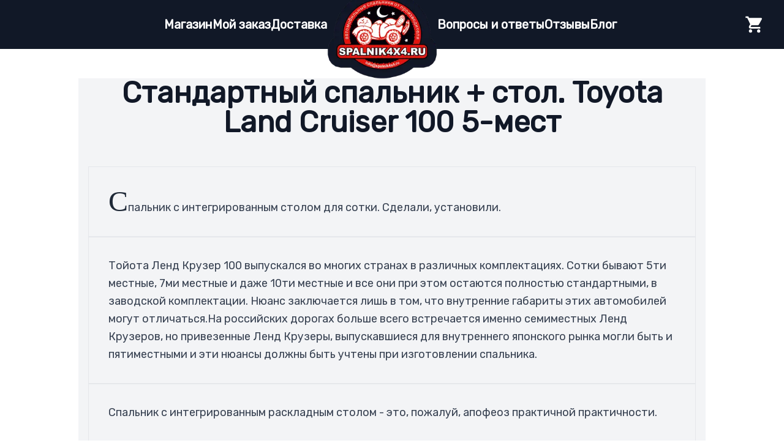

--- FILE ---
content_type: text/html; charset=utf-8
request_url: https://spalnik4x4.ru/blog/item-368-standartnyi-spalnik-stol-toyota-land-cruiser-100-5-mest/
body_size: 19886
content:
<!DOCTYPE html><html lang="en"><head><meta charSet="utf-8"/><title>Стандартный спальник + стол. Toyota Land Cruiser 100 5-мест</title><meta name="description" content="Пост блога, в котором мы показали что-то"/><meta name="viewport" content="width=device-width, initial-scale=1"/><meta name="keywords" content="Spalnik4x4.ru купить"/><link rel="icon" href="/favicon.ico"/><link rel="shortcut icon" href="/favicon.ico" type="image/x-icon"/><meta property="og:title" content="Пост в блоге от мастерской spalnik4x4.ru"/><meta property="og:description" content="Спальник с интегрированным столом для сотки. Сделали, установили."/><meta property="og:type" content="website"/><meta property="og:url" content="https://spalnik4x4.ru/blog/item-368-standartnyi-spalnik-stol-toyota-land-cruiser-100-5-mest"/><meta property="og:image" content="https://spalnik4x4storage.storage.yandexcloud.net/blog/368/with_watermark/standartnyi-spalnik-stol-for-toyota-land-cruiser-100-5-mest-photo-id-10236-640.webp"/><meta name="twitter:card" content="summary_large_image"/><meta name="twitter:title" content="Стандартный спальник + стол. Toyota Land Cruiser 100 5-мест"/><meta name="twitter:description" content="Пост блога, в котором мы показали что-то"/><meta name="twitter:image" content="https://spalnik4x4storage.storage.yandexcloud.net/blog/368/with_watermark/standartnyi-spalnik-stol-for-toyota-land-cruiser-100-5-mest-photo-id-10236-640.webp"/><meta name="robots" content="index, follow"/><link rel="canonical" href="https://spalnik4x4.ru/blog/item-368-standartnyi-spalnik-stol-toyota-land-cruiser-100-5-mest"/><link rel="preload" as="image" imageSrcSet="/_next/image/?url=%2F_next%2Fstatic%2Fmedia%2Fheader-logo.102694bd.png&amp;w=256&amp;q=75 1x, /_next/image/?url=%2F_next%2Fstatic%2Fmedia%2Fheader-logo.102694bd.png&amp;w=384&amp;q=75 2x" fetchpriority="high"/><meta name="next-head-count" content="19"/><link rel="preload" href="/_next/static/media/7af297af88ee7af1-s.p.woff2" as="font" type="font/woff2" crossorigin="anonymous" data-next-font="size-adjust"/><link rel="preload" href="/_next/static/css/973b1ee59a5a02d1.css" as="style"/><link rel="stylesheet" href="/_next/static/css/973b1ee59a5a02d1.css" data-n-g=""/><link rel="preload" href="/_next/static/css/b8e302d41b271438.css" as="style"/><link rel="stylesheet" href="/_next/static/css/b8e302d41b271438.css" data-n-p=""/><noscript data-n-css=""></noscript><script defer="" nomodule="" src="/_next/static/chunks/polyfills-78c92fac7aa8fdd8.js"></script><script src="/_next/static/chunks/webpack-691b9f7c27ef106f.js" defer=""></script><script src="/_next/static/chunks/framework-0995a3e8436ddc4f.js" defer=""></script><script src="/_next/static/chunks/main-46318c27f3b12e1b.js" defer=""></script><script src="/_next/static/chunks/pages/_app-b118e8a7b6509680.js" defer=""></script><script src="/_next/static/chunks/1664-a36621417c70dd20.js" defer=""></script><script src="/_next/static/chunks/5121-12654d09d0db97f1.js" defer=""></script><script src="/_next/static/chunks/111-6a8a0b769a57bc64.js" defer=""></script><script src="/_next/static/chunks/5675-fa2b74aa03733096.js" defer=""></script><script src="/_next/static/chunks/262-361e3b6f1f078e1d.js" defer=""></script><script src="/_next/static/chunks/5885-b39759938ec7439f.js" defer=""></script><script src="/_next/static/chunks/2484-905d2055aba1abd7.js" defer=""></script><script src="/_next/static/chunks/8654-be45bde5e260c4c0.js" defer=""></script><script src="/_next/static/chunks/pages/blog/%5Bslug%5D-7e0d1245266063fa.js" defer=""></script><script src="/_next/static/96baLXvVOrt7SAh9mXgbZ/_buildManifest.js" defer=""></script><script src="/_next/static/96baLXvVOrt7SAh9mXgbZ/_ssgManifest.js" defer=""></script></head><body><div id="__next"><noscript id="yandex-metrica-pixel"><img height="1" width="1" style="display:none" src="https://mc.yandex.ru/watch/95082942" alt=""/></noscript><main class="__variable_12f8f5 font-sans"><div><header aria-label="Site Header" class="bg-gray-900 sticky top-[-5px] z-30 transition-all duration-500"><div class="flex h-[80px] max-w-screen-3xl items-center gap-12 px-4 sm:px-6 lg:px-8"><div class="flex flex-1 items-center justify-end xl:justify-center"><nav aria-label="Primary" class="hidden xl:block flex-1"><ul class="flex justify-end items-center gap-6 text-xl font-semibold"><li><a class="transition hover:text-[#C91610] select-none text-white" href="/products/">Магазин</a></li><li><a class="transition hover:text-[#C91610] select-none text-white" href="/order/">Мой заказ</a></li><li><a class="transition hover:text-[#C91610] select-none text-white" href="/delivery/">Доставка</a></li></ul></nav><div class="absolute left-1/2 transform -translate-x-1/2 xl:relative xl:translate-x-0 xl:left-auto xl:right-auto xl:block flex-grow-0"><a aria-label="Homepage" class="text-rose-600 select-none" href="/"><img alt="Spalnik4x4 Logo" fetchpriority="high" width="180" height="180" decoding="async" data-nimg="1" class="relative top-4" style="color:transparent" srcSet="/_next/image/?url=%2F_next%2Fstatic%2Fmedia%2Fheader-logo.102694bd.png&amp;w=256&amp;q=75 1x, /_next/image/?url=%2F_next%2Fstatic%2Fmedia%2Fheader-logo.102694bd.png&amp;w=384&amp;q=75 2x" src="/_next/image/?url=%2F_next%2Fstatic%2Fmedia%2Fheader-logo.102694bd.png&amp;w=384&amp;q=75"/></a></div><nav aria-label="Secondary" class="hidden xl:block flex-1"><ul class="flex justify-start items-center gap-6 text-xl font-semibold"><li><a class="transition hover:text-[#C91610] select-none text-white" href="/faq/">Вопросы и ответы</a></li><li><a class="transition hover:text-[#C91610] select-none text-white" href="/reviews/">Отзывы</a></li><li><a class="transition hover:text-[#C91610] select-none text-white" href="/blog/">Блог</a></li></ul></nav><div class="flex items-center gap-4"><div><div class="ml-auto flex"><button id="cart-toggle" class="text-right relative" aria-label="Toggle Cart"><svg class="flex-1 w-8 h-8  text-white fill-current" viewBox="0 0 24 24"><path d="M17,18C15.89,18 15,18.89 15,20A2,2 0 0,0 17,22A2,2 0 0,0 19,20C19,18.89 18.1,18 17,18M1,2V4H3L6.6,11.59L5.24,14.04C5.09,14.32 5,14.65 5,15A2,2 0 0,0 7,17H19V15H7.42A0.25,0.25 0 0,1 7.17,14.75C7.17,14.7 7.18,14.66 7.2,14.63L8.1,13H15.55C16.3,13 16.96,12.58 17.3,11.97L20.88,5.5C20.95,5.34 21,5.17 21,5A1,1 0 0,0 20,4H5.21L4.27,2M7,18C5.89,18 5,18.89 5,20A2,2 0 0,0 7,22A2,2 0 0,0 9,20C9,18.89 8.1,18 7,18Z"></path></svg></button></div><div class="fixed inset-0 z-50 overflow-hidden hidden"><div class="absolute inset-0 overflow-hidden"><div class="absolute inset-0 bg-gray-500 bg-opacity-75 transition-opacity"></div><section class="absolute inset-y-0 right-0 pl-10 max-w-full flex sm:pl-16 outline-none"><div class="w-screen max-w-md"><div class="h-full flex flex-col py-6 bg-white shadow-xl overflow-y-scroll"><header class="px-4 sm:px-6"><div class="flex items-start justify-between space-x-3"><p class="text-lg leading-7 font-medium text-gray-900">Корзина</p><div class="h-7 flex items-center"><button aria-label="Close panel" class="text-gray-400 hover:text-gray-500 transition ease-in-out duration-150"><svg class="h-6 w-6" stroke="currentColor" fill="none" viewBox="0 0 24 24"><path stroke-linecap="round" stroke-linejoin="round" stroke-width="2" d="M6 18L18 6M6 6l12 12"></path></svg></button></div></div></header><div class="relative flex-1 px-4 sm:px-6"><div><p class="text-center text-xl py-4 text-gray-500">Ваша корзина пуста.</p><a class="block text-[#C91610] text-center text-xl font-bold" href="/products/">Перейти к товарам?</a></div></div></div></div></section></div></div></div><button class="block rounded bg-gray-100 p-2.5 text-rose-600 transition hover:text-gray-600/75 xl:hidden" aria-label="Toggle menu"><svg xmlns="http://www.w3.org/2000/svg" class="h-5 w-5" fill="none" viewBox="0 0 24 24" stroke="currentColor" stroke-width="2"><path stroke-linecap="round" stroke-linejoin="round" d="M4 6h16M4 12h16M4 18h16"></path></svg></button></div></div></div></header><main class="container mx-auto px-4"><article class="text-gray-600 bg-gray-100 px-4 my-4 mx-auto max-w-5xl"><header class="text-center my-12"><h1 class="mx-auto text-4xl xl:text-5xl max-w-full text-center font-extrabold leading-tight text-gray-900 break-words overflow-hidden">Стандартный спальник + стол. Toyota Land Cruiser 100 5-мест</h1></header><section><div class="border p-4"><div class="text-lg whitespace-pre-wrap text-left text-gray-700 p-4 leading-relaxed"><span class="text-5xl  text-gray-800 font-serif ">С</span>пальник с интегрированным столом для сотки. Сделали, установили.</div></div><section class="border p-4"><div class="text-lg whitespace-pre-wrap text-left text-gray-700 p-4 leading-relaxed">Тойота Ленд Крузер 100 выпускался во многих странах в различных комплектациях. Сотки бывают 5ти местные, 7ми местные и даже 10ти местные и все они при этом остаются полностью стандартными, в заводской комплектации. Нюанс заключается лишь в том, что внутренние габариты этих автомобилей могут отличаться.На российских дорогах больше всего встречается именно семиместных Ленд Крузеров, но привезенные Ленд Крузеры, выпускавшиеся для внутреннего японского рынка могли быть и пятиместными и эти нюансы должны быть учтены при изготовлении спальника.</div></section><div class="border p-4"><div class="text-lg whitespace-pre-wrap text-left text-gray-700 p-4 leading-relaxed">Спальник с интегрированным раскладным столом - это, пожалуй, апофеоз практичной практичности.

В этом случае мы не только получаем полноценное спальное место с ящичками и прочими отделениями, но и стол, располагающийся в своей отдельной нише. Это позволяет пользоваться столом вне зависимости от того сколько полезных и не очень вещей разместилось в багажнике поверх спальника.

Стол полностью независим от верхних этажей экспедиционного быта. Выдвинув стол наполовину, вы можете получить удобную столешницу, это актуально для автомобилей с распашными дверями, а приехав на место созерцания природы - извлечь стол из своей ниши полностью.

Стол позволяет свободно разместиться четырем взрослым отдыхающим, а имея металлическую раму позволит пережить практически любой праздник жизни.

Габариты стола 88х88 см. Высота 74 см.</div></div></section><section class="my-6"><section class="max-w-6xl mx-auto my-6"><h2 class="text-2xl md:text-3xl my-4 font-bold text-center text-gray-800">Фотографии поста</h2><div class="w-full max-w-5xl sm:w-[640px] md:w-[768px] lg:w-[1024px] xl:w-[1200px] columns-1 md:columns-2 gap-4 space-y-3 mx-auto"><div class="relative overflow-hidden rounded-lg cursor-pointer" style="grid-row-end:span 4"><img alt="Photo 1" loading="lazy" width="800" height="600" decoding="async" data-nimg="1" class="object-cover w-full h-full" style="color:transparent;width:100%;height:auto" sizes="100vw" srcSet="/_next/image/?url=https%3A%2F%2Fspalnik4x4storage.storage.yandexcloud.net%2Fblog%2F368%2Fwith_watermark%2Fstandartnyi-spalnik-stol-for-toyota-land-cruiser-100-5-mest-photo-id-10236-640.webp&amp;w=640&amp;q=90 640w, /_next/image/?url=https%3A%2F%2Fspalnik4x4storage.storage.yandexcloud.net%2Fblog%2F368%2Fwith_watermark%2Fstandartnyi-spalnik-stol-for-toyota-land-cruiser-100-5-mest-photo-id-10236-640.webp&amp;w=750&amp;q=90 750w, /_next/image/?url=https%3A%2F%2Fspalnik4x4storage.storage.yandexcloud.net%2Fblog%2F368%2Fwith_watermark%2Fstandartnyi-spalnik-stol-for-toyota-land-cruiser-100-5-mest-photo-id-10236-640.webp&amp;w=828&amp;q=90 828w, /_next/image/?url=https%3A%2F%2Fspalnik4x4storage.storage.yandexcloud.net%2Fblog%2F368%2Fwith_watermark%2Fstandartnyi-spalnik-stol-for-toyota-land-cruiser-100-5-mest-photo-id-10236-640.webp&amp;w=1080&amp;q=90 1080w, /_next/image/?url=https%3A%2F%2Fspalnik4x4storage.storage.yandexcloud.net%2Fblog%2F368%2Fwith_watermark%2Fstandartnyi-spalnik-stol-for-toyota-land-cruiser-100-5-mest-photo-id-10236-640.webp&amp;w=1200&amp;q=90 1200w, /_next/image/?url=https%3A%2F%2Fspalnik4x4storage.storage.yandexcloud.net%2Fblog%2F368%2Fwith_watermark%2Fstandartnyi-spalnik-stol-for-toyota-land-cruiser-100-5-mest-photo-id-10236-640.webp&amp;w=1920&amp;q=90 1920w, /_next/image/?url=https%3A%2F%2Fspalnik4x4storage.storage.yandexcloud.net%2Fblog%2F368%2Fwith_watermark%2Fstandartnyi-spalnik-stol-for-toyota-land-cruiser-100-5-mest-photo-id-10236-640.webp&amp;w=2048&amp;q=90 2048w, /_next/image/?url=https%3A%2F%2Fspalnik4x4storage.storage.yandexcloud.net%2Fblog%2F368%2Fwith_watermark%2Fstandartnyi-spalnik-stol-for-toyota-land-cruiser-100-5-mest-photo-id-10236-640.webp&amp;w=3840&amp;q=90 3840w" src="/_next/image/?url=https%3A%2F%2Fspalnik4x4storage.storage.yandexcloud.net%2Fblog%2F368%2Fwith_watermark%2Fstandartnyi-spalnik-stol-for-toyota-land-cruiser-100-5-mest-photo-id-10236-640.webp&amp;w=3840&amp;q=90"/></div><div class="relative overflow-hidden rounded-lg cursor-pointer" style="grid-row-end:span 6"><img alt="Photo 2" loading="lazy" width="800" height="600" decoding="async" data-nimg="1" class="object-cover w-full h-full" style="color:transparent;width:100%;height:auto" sizes="100vw" srcSet="/_next/image/?url=https%3A%2F%2Fspalnik4x4storage.storage.yandexcloud.net%2Fblog%2F368%2Fwith_watermark%2Fstandartnyi-spalnik-stol-for-toyota-land-cruiser-100-5-mest-photo-id-10237-640.webp&amp;w=640&amp;q=90 640w, /_next/image/?url=https%3A%2F%2Fspalnik4x4storage.storage.yandexcloud.net%2Fblog%2F368%2Fwith_watermark%2Fstandartnyi-spalnik-stol-for-toyota-land-cruiser-100-5-mest-photo-id-10237-640.webp&amp;w=750&amp;q=90 750w, /_next/image/?url=https%3A%2F%2Fspalnik4x4storage.storage.yandexcloud.net%2Fblog%2F368%2Fwith_watermark%2Fstandartnyi-spalnik-stol-for-toyota-land-cruiser-100-5-mest-photo-id-10237-640.webp&amp;w=828&amp;q=90 828w, /_next/image/?url=https%3A%2F%2Fspalnik4x4storage.storage.yandexcloud.net%2Fblog%2F368%2Fwith_watermark%2Fstandartnyi-spalnik-stol-for-toyota-land-cruiser-100-5-mest-photo-id-10237-640.webp&amp;w=1080&amp;q=90 1080w, /_next/image/?url=https%3A%2F%2Fspalnik4x4storage.storage.yandexcloud.net%2Fblog%2F368%2Fwith_watermark%2Fstandartnyi-spalnik-stol-for-toyota-land-cruiser-100-5-mest-photo-id-10237-640.webp&amp;w=1200&amp;q=90 1200w, /_next/image/?url=https%3A%2F%2Fspalnik4x4storage.storage.yandexcloud.net%2Fblog%2F368%2Fwith_watermark%2Fstandartnyi-spalnik-stol-for-toyota-land-cruiser-100-5-mest-photo-id-10237-640.webp&amp;w=1920&amp;q=90 1920w, /_next/image/?url=https%3A%2F%2Fspalnik4x4storage.storage.yandexcloud.net%2Fblog%2F368%2Fwith_watermark%2Fstandartnyi-spalnik-stol-for-toyota-land-cruiser-100-5-mest-photo-id-10237-640.webp&amp;w=2048&amp;q=90 2048w, /_next/image/?url=https%3A%2F%2Fspalnik4x4storage.storage.yandexcloud.net%2Fblog%2F368%2Fwith_watermark%2Fstandartnyi-spalnik-stol-for-toyota-land-cruiser-100-5-mest-photo-id-10237-640.webp&amp;w=3840&amp;q=90 3840w" src="/_next/image/?url=https%3A%2F%2Fspalnik4x4storage.storage.yandexcloud.net%2Fblog%2F368%2Fwith_watermark%2Fstandartnyi-spalnik-stol-for-toyota-land-cruiser-100-5-mest-photo-id-10237-640.webp&amp;w=3840&amp;q=90"/></div><div class="relative overflow-hidden rounded-lg cursor-pointer" style="grid-row-end:span 4"><img alt="Photo 3" loading="lazy" width="800" height="600" decoding="async" data-nimg="1" class="object-cover w-full h-full" style="color:transparent;width:100%;height:auto" sizes="100vw" srcSet="/_next/image/?url=https%3A%2F%2Fspalnik4x4storage.storage.yandexcloud.net%2Fblog%2F368%2Fwith_watermark%2Fstandartnyi-spalnik-stol-for-toyota-land-cruiser-100-5-mest-photo-id-10238-640.webp&amp;w=640&amp;q=90 640w, /_next/image/?url=https%3A%2F%2Fspalnik4x4storage.storage.yandexcloud.net%2Fblog%2F368%2Fwith_watermark%2Fstandartnyi-spalnik-stol-for-toyota-land-cruiser-100-5-mest-photo-id-10238-640.webp&amp;w=750&amp;q=90 750w, /_next/image/?url=https%3A%2F%2Fspalnik4x4storage.storage.yandexcloud.net%2Fblog%2F368%2Fwith_watermark%2Fstandartnyi-spalnik-stol-for-toyota-land-cruiser-100-5-mest-photo-id-10238-640.webp&amp;w=828&amp;q=90 828w, /_next/image/?url=https%3A%2F%2Fspalnik4x4storage.storage.yandexcloud.net%2Fblog%2F368%2Fwith_watermark%2Fstandartnyi-spalnik-stol-for-toyota-land-cruiser-100-5-mest-photo-id-10238-640.webp&amp;w=1080&amp;q=90 1080w, /_next/image/?url=https%3A%2F%2Fspalnik4x4storage.storage.yandexcloud.net%2Fblog%2F368%2Fwith_watermark%2Fstandartnyi-spalnik-stol-for-toyota-land-cruiser-100-5-mest-photo-id-10238-640.webp&amp;w=1200&amp;q=90 1200w, /_next/image/?url=https%3A%2F%2Fspalnik4x4storage.storage.yandexcloud.net%2Fblog%2F368%2Fwith_watermark%2Fstandartnyi-spalnik-stol-for-toyota-land-cruiser-100-5-mest-photo-id-10238-640.webp&amp;w=1920&amp;q=90 1920w, /_next/image/?url=https%3A%2F%2Fspalnik4x4storage.storage.yandexcloud.net%2Fblog%2F368%2Fwith_watermark%2Fstandartnyi-spalnik-stol-for-toyota-land-cruiser-100-5-mest-photo-id-10238-640.webp&amp;w=2048&amp;q=90 2048w, /_next/image/?url=https%3A%2F%2Fspalnik4x4storage.storage.yandexcloud.net%2Fblog%2F368%2Fwith_watermark%2Fstandartnyi-spalnik-stol-for-toyota-land-cruiser-100-5-mest-photo-id-10238-640.webp&amp;w=3840&amp;q=90 3840w" src="/_next/image/?url=https%3A%2F%2Fspalnik4x4storage.storage.yandexcloud.net%2Fblog%2F368%2Fwith_watermark%2Fstandartnyi-spalnik-stol-for-toyota-land-cruiser-100-5-mest-photo-id-10238-640.webp&amp;w=3840&amp;q=90"/></div><div class="relative overflow-hidden rounded-lg cursor-pointer" style="grid-row-end:span 4"><img alt="Photo 4" loading="lazy" width="800" height="600" decoding="async" data-nimg="1" class="object-cover w-full h-full" style="color:transparent;width:100%;height:auto" sizes="100vw" srcSet="/_next/image/?url=https%3A%2F%2Fspalnik4x4storage.storage.yandexcloud.net%2Fblog%2F368%2Fwith_watermark%2Fstandartnyi-spalnik-stol-for-toyota-land-cruiser-100-5-mest-photo-id-10239-640.webp&amp;w=640&amp;q=90 640w, /_next/image/?url=https%3A%2F%2Fspalnik4x4storage.storage.yandexcloud.net%2Fblog%2F368%2Fwith_watermark%2Fstandartnyi-spalnik-stol-for-toyota-land-cruiser-100-5-mest-photo-id-10239-640.webp&amp;w=750&amp;q=90 750w, /_next/image/?url=https%3A%2F%2Fspalnik4x4storage.storage.yandexcloud.net%2Fblog%2F368%2Fwith_watermark%2Fstandartnyi-spalnik-stol-for-toyota-land-cruiser-100-5-mest-photo-id-10239-640.webp&amp;w=828&amp;q=90 828w, /_next/image/?url=https%3A%2F%2Fspalnik4x4storage.storage.yandexcloud.net%2Fblog%2F368%2Fwith_watermark%2Fstandartnyi-spalnik-stol-for-toyota-land-cruiser-100-5-mest-photo-id-10239-640.webp&amp;w=1080&amp;q=90 1080w, /_next/image/?url=https%3A%2F%2Fspalnik4x4storage.storage.yandexcloud.net%2Fblog%2F368%2Fwith_watermark%2Fstandartnyi-spalnik-stol-for-toyota-land-cruiser-100-5-mest-photo-id-10239-640.webp&amp;w=1200&amp;q=90 1200w, /_next/image/?url=https%3A%2F%2Fspalnik4x4storage.storage.yandexcloud.net%2Fblog%2F368%2Fwith_watermark%2Fstandartnyi-spalnik-stol-for-toyota-land-cruiser-100-5-mest-photo-id-10239-640.webp&amp;w=1920&amp;q=90 1920w, /_next/image/?url=https%3A%2F%2Fspalnik4x4storage.storage.yandexcloud.net%2Fblog%2F368%2Fwith_watermark%2Fstandartnyi-spalnik-stol-for-toyota-land-cruiser-100-5-mest-photo-id-10239-640.webp&amp;w=2048&amp;q=90 2048w, /_next/image/?url=https%3A%2F%2Fspalnik4x4storage.storage.yandexcloud.net%2Fblog%2F368%2Fwith_watermark%2Fstandartnyi-spalnik-stol-for-toyota-land-cruiser-100-5-mest-photo-id-10239-640.webp&amp;w=3840&amp;q=90 3840w" src="/_next/image/?url=https%3A%2F%2Fspalnik4x4storage.storage.yandexcloud.net%2Fblog%2F368%2Fwith_watermark%2Fstandartnyi-spalnik-stol-for-toyota-land-cruiser-100-5-mest-photo-id-10239-640.webp&amp;w=3840&amp;q=90"/></div><div class="relative overflow-hidden rounded-lg cursor-pointer" style="grid-row-end:span 5"><img alt="Photo 5" loading="lazy" width="800" height="600" decoding="async" data-nimg="1" class="object-cover w-full h-full" style="color:transparent;width:100%;height:auto" sizes="100vw" srcSet="/_next/image/?url=https%3A%2F%2Fspalnik4x4storage.storage.yandexcloud.net%2Fblog%2F368%2Fwith_watermark%2Fstandartnyi-spalnik-stol-for-toyota-land-cruiser-100-5-mest-photo-id-10240-640.webp&amp;w=640&amp;q=90 640w, /_next/image/?url=https%3A%2F%2Fspalnik4x4storage.storage.yandexcloud.net%2Fblog%2F368%2Fwith_watermark%2Fstandartnyi-spalnik-stol-for-toyota-land-cruiser-100-5-mest-photo-id-10240-640.webp&amp;w=750&amp;q=90 750w, /_next/image/?url=https%3A%2F%2Fspalnik4x4storage.storage.yandexcloud.net%2Fblog%2F368%2Fwith_watermark%2Fstandartnyi-spalnik-stol-for-toyota-land-cruiser-100-5-mest-photo-id-10240-640.webp&amp;w=828&amp;q=90 828w, /_next/image/?url=https%3A%2F%2Fspalnik4x4storage.storage.yandexcloud.net%2Fblog%2F368%2Fwith_watermark%2Fstandartnyi-spalnik-stol-for-toyota-land-cruiser-100-5-mest-photo-id-10240-640.webp&amp;w=1080&amp;q=90 1080w, /_next/image/?url=https%3A%2F%2Fspalnik4x4storage.storage.yandexcloud.net%2Fblog%2F368%2Fwith_watermark%2Fstandartnyi-spalnik-stol-for-toyota-land-cruiser-100-5-mest-photo-id-10240-640.webp&amp;w=1200&amp;q=90 1200w, /_next/image/?url=https%3A%2F%2Fspalnik4x4storage.storage.yandexcloud.net%2Fblog%2F368%2Fwith_watermark%2Fstandartnyi-spalnik-stol-for-toyota-land-cruiser-100-5-mest-photo-id-10240-640.webp&amp;w=1920&amp;q=90 1920w, /_next/image/?url=https%3A%2F%2Fspalnik4x4storage.storage.yandexcloud.net%2Fblog%2F368%2Fwith_watermark%2Fstandartnyi-spalnik-stol-for-toyota-land-cruiser-100-5-mest-photo-id-10240-640.webp&amp;w=2048&amp;q=90 2048w, /_next/image/?url=https%3A%2F%2Fspalnik4x4storage.storage.yandexcloud.net%2Fblog%2F368%2Fwith_watermark%2Fstandartnyi-spalnik-stol-for-toyota-land-cruiser-100-5-mest-photo-id-10240-640.webp&amp;w=3840&amp;q=90 3840w" src="/_next/image/?url=https%3A%2F%2Fspalnik4x4storage.storage.yandexcloud.net%2Fblog%2F368%2Fwith_watermark%2Fstandartnyi-spalnik-stol-for-toyota-land-cruiser-100-5-mest-photo-id-10240-640.webp&amp;w=3840&amp;q=90"/></div><div class="relative overflow-hidden rounded-lg cursor-pointer" style="grid-row-end:span 4"><img alt="Photo 6" loading="lazy" width="800" height="600" decoding="async" data-nimg="1" class="object-cover w-full h-full" style="color:transparent;width:100%;height:auto" sizes="100vw" srcSet="/_next/image/?url=https%3A%2F%2Fspalnik4x4storage.storage.yandexcloud.net%2Fblog%2F368%2Fwith_watermark%2Fstandartnyi-spalnik-stol-for-toyota-land-cruiser-100-5-mest-photo-id-10241-640.webp&amp;w=640&amp;q=90 640w, /_next/image/?url=https%3A%2F%2Fspalnik4x4storage.storage.yandexcloud.net%2Fblog%2F368%2Fwith_watermark%2Fstandartnyi-spalnik-stol-for-toyota-land-cruiser-100-5-mest-photo-id-10241-640.webp&amp;w=750&amp;q=90 750w, /_next/image/?url=https%3A%2F%2Fspalnik4x4storage.storage.yandexcloud.net%2Fblog%2F368%2Fwith_watermark%2Fstandartnyi-spalnik-stol-for-toyota-land-cruiser-100-5-mest-photo-id-10241-640.webp&amp;w=828&amp;q=90 828w, /_next/image/?url=https%3A%2F%2Fspalnik4x4storage.storage.yandexcloud.net%2Fblog%2F368%2Fwith_watermark%2Fstandartnyi-spalnik-stol-for-toyota-land-cruiser-100-5-mest-photo-id-10241-640.webp&amp;w=1080&amp;q=90 1080w, /_next/image/?url=https%3A%2F%2Fspalnik4x4storage.storage.yandexcloud.net%2Fblog%2F368%2Fwith_watermark%2Fstandartnyi-spalnik-stol-for-toyota-land-cruiser-100-5-mest-photo-id-10241-640.webp&amp;w=1200&amp;q=90 1200w, /_next/image/?url=https%3A%2F%2Fspalnik4x4storage.storage.yandexcloud.net%2Fblog%2F368%2Fwith_watermark%2Fstandartnyi-spalnik-stol-for-toyota-land-cruiser-100-5-mest-photo-id-10241-640.webp&amp;w=1920&amp;q=90 1920w, /_next/image/?url=https%3A%2F%2Fspalnik4x4storage.storage.yandexcloud.net%2Fblog%2F368%2Fwith_watermark%2Fstandartnyi-spalnik-stol-for-toyota-land-cruiser-100-5-mest-photo-id-10241-640.webp&amp;w=2048&amp;q=90 2048w, /_next/image/?url=https%3A%2F%2Fspalnik4x4storage.storage.yandexcloud.net%2Fblog%2F368%2Fwith_watermark%2Fstandartnyi-spalnik-stol-for-toyota-land-cruiser-100-5-mest-photo-id-10241-640.webp&amp;w=3840&amp;q=90 3840w" src="/_next/image/?url=https%3A%2F%2Fspalnik4x4storage.storage.yandexcloud.net%2Fblog%2F368%2Fwith_watermark%2Fstandartnyi-spalnik-stol-for-toyota-land-cruiser-100-5-mest-photo-id-10241-640.webp&amp;w=3840&amp;q=90"/></div><div class="relative overflow-hidden rounded-lg cursor-pointer" style="grid-row-end:span 6"><img alt="Photo 7" loading="lazy" width="800" height="600" decoding="async" data-nimg="1" class="object-cover w-full h-full" style="color:transparent;width:100%;height:auto" sizes="100vw" srcSet="/_next/image/?url=https%3A%2F%2Fspalnik4x4storage.storage.yandexcloud.net%2Fblog%2F368%2Fwith_watermark%2Fstandartnyi-spalnik-stol-for-toyota-land-cruiser-100-5-mest-photo-id-10242-640.webp&amp;w=640&amp;q=90 640w, /_next/image/?url=https%3A%2F%2Fspalnik4x4storage.storage.yandexcloud.net%2Fblog%2F368%2Fwith_watermark%2Fstandartnyi-spalnik-stol-for-toyota-land-cruiser-100-5-mest-photo-id-10242-640.webp&amp;w=750&amp;q=90 750w, /_next/image/?url=https%3A%2F%2Fspalnik4x4storage.storage.yandexcloud.net%2Fblog%2F368%2Fwith_watermark%2Fstandartnyi-spalnik-stol-for-toyota-land-cruiser-100-5-mest-photo-id-10242-640.webp&amp;w=828&amp;q=90 828w, /_next/image/?url=https%3A%2F%2Fspalnik4x4storage.storage.yandexcloud.net%2Fblog%2F368%2Fwith_watermark%2Fstandartnyi-spalnik-stol-for-toyota-land-cruiser-100-5-mest-photo-id-10242-640.webp&amp;w=1080&amp;q=90 1080w, /_next/image/?url=https%3A%2F%2Fspalnik4x4storage.storage.yandexcloud.net%2Fblog%2F368%2Fwith_watermark%2Fstandartnyi-spalnik-stol-for-toyota-land-cruiser-100-5-mest-photo-id-10242-640.webp&amp;w=1200&amp;q=90 1200w, /_next/image/?url=https%3A%2F%2Fspalnik4x4storage.storage.yandexcloud.net%2Fblog%2F368%2Fwith_watermark%2Fstandartnyi-spalnik-stol-for-toyota-land-cruiser-100-5-mest-photo-id-10242-640.webp&amp;w=1920&amp;q=90 1920w, /_next/image/?url=https%3A%2F%2Fspalnik4x4storage.storage.yandexcloud.net%2Fblog%2F368%2Fwith_watermark%2Fstandartnyi-spalnik-stol-for-toyota-land-cruiser-100-5-mest-photo-id-10242-640.webp&amp;w=2048&amp;q=90 2048w, /_next/image/?url=https%3A%2F%2Fspalnik4x4storage.storage.yandexcloud.net%2Fblog%2F368%2Fwith_watermark%2Fstandartnyi-spalnik-stol-for-toyota-land-cruiser-100-5-mest-photo-id-10242-640.webp&amp;w=3840&amp;q=90 3840w" src="/_next/image/?url=https%3A%2F%2Fspalnik4x4storage.storage.yandexcloud.net%2Fblog%2F368%2Fwith_watermark%2Fstandartnyi-spalnik-stol-for-toyota-land-cruiser-100-5-mest-photo-id-10242-640.webp&amp;w=3840&amp;q=90"/></div><div class="relative overflow-hidden rounded-lg cursor-pointer" style="grid-row-end:span 7"><img alt="Photo 8" loading="lazy" width="800" height="600" decoding="async" data-nimg="1" class="object-cover w-full h-full" style="color:transparent;width:100%;height:auto" sizes="100vw" srcSet="/_next/image/?url=https%3A%2F%2Fspalnik4x4storage.storage.yandexcloud.net%2Fblog%2F368%2Fwith_watermark%2Fstandartnyi-spalnik-stol-for-toyota-land-cruiser-100-5-mest-photo-id-10243-640.webp&amp;w=640&amp;q=90 640w, /_next/image/?url=https%3A%2F%2Fspalnik4x4storage.storage.yandexcloud.net%2Fblog%2F368%2Fwith_watermark%2Fstandartnyi-spalnik-stol-for-toyota-land-cruiser-100-5-mest-photo-id-10243-640.webp&amp;w=750&amp;q=90 750w, /_next/image/?url=https%3A%2F%2Fspalnik4x4storage.storage.yandexcloud.net%2Fblog%2F368%2Fwith_watermark%2Fstandartnyi-spalnik-stol-for-toyota-land-cruiser-100-5-mest-photo-id-10243-640.webp&amp;w=828&amp;q=90 828w, /_next/image/?url=https%3A%2F%2Fspalnik4x4storage.storage.yandexcloud.net%2Fblog%2F368%2Fwith_watermark%2Fstandartnyi-spalnik-stol-for-toyota-land-cruiser-100-5-mest-photo-id-10243-640.webp&amp;w=1080&amp;q=90 1080w, /_next/image/?url=https%3A%2F%2Fspalnik4x4storage.storage.yandexcloud.net%2Fblog%2F368%2Fwith_watermark%2Fstandartnyi-spalnik-stol-for-toyota-land-cruiser-100-5-mest-photo-id-10243-640.webp&amp;w=1200&amp;q=90 1200w, /_next/image/?url=https%3A%2F%2Fspalnik4x4storage.storage.yandexcloud.net%2Fblog%2F368%2Fwith_watermark%2Fstandartnyi-spalnik-stol-for-toyota-land-cruiser-100-5-mest-photo-id-10243-640.webp&amp;w=1920&amp;q=90 1920w, /_next/image/?url=https%3A%2F%2Fspalnik4x4storage.storage.yandexcloud.net%2Fblog%2F368%2Fwith_watermark%2Fstandartnyi-spalnik-stol-for-toyota-land-cruiser-100-5-mest-photo-id-10243-640.webp&amp;w=2048&amp;q=90 2048w, /_next/image/?url=https%3A%2F%2Fspalnik4x4storage.storage.yandexcloud.net%2Fblog%2F368%2Fwith_watermark%2Fstandartnyi-spalnik-stol-for-toyota-land-cruiser-100-5-mest-photo-id-10243-640.webp&amp;w=3840&amp;q=90 3840w" src="/_next/image/?url=https%3A%2F%2Fspalnik4x4storage.storage.yandexcloud.net%2Fblog%2F368%2Fwith_watermark%2Fstandartnyi-spalnik-stol-for-toyota-land-cruiser-100-5-mest-photo-id-10243-640.webp&amp;w=3840&amp;q=90"/></div></div></section></section><section class="my-6"><section class="max-w-6xl mx-auto my-6"><h2 class="text-2xl md:text-3xl my-4 font-bold text-center text-gray-800">Фото результата</h2><div class="w-full max-w-5xl sm:w-[640px] md:w-[768px] lg:w-[1024px] xl:w-[1200px] columns-1 md:columns-2 gap-4 space-y-3 mx-auto"><div class="relative overflow-hidden rounded-lg cursor-pointer" style="grid-row-end:span 6"><img alt="Photo 1" loading="lazy" width="800" height="600" decoding="async" data-nimg="1" class="object-cover w-full h-full" style="color:transparent;width:100%;height:auto" sizes="100vw" srcSet="/_next/image/?url=https%3A%2F%2Fspalnik4x4storage.storage.yandexcloud.net%2Forders%2F3878%2Fresult_photos%2Fwith_watermark%2Fphoto1_with_watermark.webp&amp;w=640&amp;q=90 640w, /_next/image/?url=https%3A%2F%2Fspalnik4x4storage.storage.yandexcloud.net%2Forders%2F3878%2Fresult_photos%2Fwith_watermark%2Fphoto1_with_watermark.webp&amp;w=750&amp;q=90 750w, /_next/image/?url=https%3A%2F%2Fspalnik4x4storage.storage.yandexcloud.net%2Forders%2F3878%2Fresult_photos%2Fwith_watermark%2Fphoto1_with_watermark.webp&amp;w=828&amp;q=90 828w, /_next/image/?url=https%3A%2F%2Fspalnik4x4storage.storage.yandexcloud.net%2Forders%2F3878%2Fresult_photos%2Fwith_watermark%2Fphoto1_with_watermark.webp&amp;w=1080&amp;q=90 1080w, /_next/image/?url=https%3A%2F%2Fspalnik4x4storage.storage.yandexcloud.net%2Forders%2F3878%2Fresult_photos%2Fwith_watermark%2Fphoto1_with_watermark.webp&amp;w=1200&amp;q=90 1200w, /_next/image/?url=https%3A%2F%2Fspalnik4x4storage.storage.yandexcloud.net%2Forders%2F3878%2Fresult_photos%2Fwith_watermark%2Fphoto1_with_watermark.webp&amp;w=1920&amp;q=90 1920w, /_next/image/?url=https%3A%2F%2Fspalnik4x4storage.storage.yandexcloud.net%2Forders%2F3878%2Fresult_photos%2Fwith_watermark%2Fphoto1_with_watermark.webp&amp;w=2048&amp;q=90 2048w, /_next/image/?url=https%3A%2F%2Fspalnik4x4storage.storage.yandexcloud.net%2Forders%2F3878%2Fresult_photos%2Fwith_watermark%2Fphoto1_with_watermark.webp&amp;w=3840&amp;q=90 3840w" src="/_next/image/?url=https%3A%2F%2Fspalnik4x4storage.storage.yandexcloud.net%2Forders%2F3878%2Fresult_photos%2Fwith_watermark%2Fphoto1_with_watermark.webp&amp;w=3840&amp;q=90"/></div><div class="relative overflow-hidden rounded-lg cursor-pointer" style="grid-row-end:span 7"><img alt="Photo 2" loading="lazy" width="800" height="600" decoding="async" data-nimg="1" class="object-cover w-full h-full" style="color:transparent;width:100%;height:auto" sizes="100vw" srcSet="/_next/image/?url=https%3A%2F%2Fspalnik4x4storage.storage.yandexcloud.net%2Forders%2F3878%2Fresult_photos%2Fwith_watermark%2Fphoto2_with_watermark.webp&amp;w=640&amp;q=90 640w, /_next/image/?url=https%3A%2F%2Fspalnik4x4storage.storage.yandexcloud.net%2Forders%2F3878%2Fresult_photos%2Fwith_watermark%2Fphoto2_with_watermark.webp&amp;w=750&amp;q=90 750w, /_next/image/?url=https%3A%2F%2Fspalnik4x4storage.storage.yandexcloud.net%2Forders%2F3878%2Fresult_photos%2Fwith_watermark%2Fphoto2_with_watermark.webp&amp;w=828&amp;q=90 828w, /_next/image/?url=https%3A%2F%2Fspalnik4x4storage.storage.yandexcloud.net%2Forders%2F3878%2Fresult_photos%2Fwith_watermark%2Fphoto2_with_watermark.webp&amp;w=1080&amp;q=90 1080w, /_next/image/?url=https%3A%2F%2Fspalnik4x4storage.storage.yandexcloud.net%2Forders%2F3878%2Fresult_photos%2Fwith_watermark%2Fphoto2_with_watermark.webp&amp;w=1200&amp;q=90 1200w, /_next/image/?url=https%3A%2F%2Fspalnik4x4storage.storage.yandexcloud.net%2Forders%2F3878%2Fresult_photos%2Fwith_watermark%2Fphoto2_with_watermark.webp&amp;w=1920&amp;q=90 1920w, /_next/image/?url=https%3A%2F%2Fspalnik4x4storage.storage.yandexcloud.net%2Forders%2F3878%2Fresult_photos%2Fwith_watermark%2Fphoto2_with_watermark.webp&amp;w=2048&amp;q=90 2048w, /_next/image/?url=https%3A%2F%2Fspalnik4x4storage.storage.yandexcloud.net%2Forders%2F3878%2Fresult_photos%2Fwith_watermark%2Fphoto2_with_watermark.webp&amp;w=3840&amp;q=90 3840w" src="/_next/image/?url=https%3A%2F%2Fspalnik4x4storage.storage.yandexcloud.net%2Forders%2F3878%2Fresult_photos%2Fwith_watermark%2Fphoto2_with_watermark.webp&amp;w=3840&amp;q=90"/></div><div class="relative overflow-hidden rounded-lg cursor-pointer" style="grid-row-end:span 4"><img alt="Photo 3" loading="lazy" width="800" height="600" decoding="async" data-nimg="1" class="object-cover w-full h-full" style="color:transparent;width:100%;height:auto" sizes="100vw" srcSet="/_next/image/?url=https%3A%2F%2Fspalnik4x4storage.storage.yandexcloud.net%2Forders%2F3878%2Fresult_photos%2Fwith_watermark%2Fphoto3_with_watermark.webp&amp;w=640&amp;q=90 640w, /_next/image/?url=https%3A%2F%2Fspalnik4x4storage.storage.yandexcloud.net%2Forders%2F3878%2Fresult_photos%2Fwith_watermark%2Fphoto3_with_watermark.webp&amp;w=750&amp;q=90 750w, /_next/image/?url=https%3A%2F%2Fspalnik4x4storage.storage.yandexcloud.net%2Forders%2F3878%2Fresult_photos%2Fwith_watermark%2Fphoto3_with_watermark.webp&amp;w=828&amp;q=90 828w, /_next/image/?url=https%3A%2F%2Fspalnik4x4storage.storage.yandexcloud.net%2Forders%2F3878%2Fresult_photos%2Fwith_watermark%2Fphoto3_with_watermark.webp&amp;w=1080&amp;q=90 1080w, /_next/image/?url=https%3A%2F%2Fspalnik4x4storage.storage.yandexcloud.net%2Forders%2F3878%2Fresult_photos%2Fwith_watermark%2Fphoto3_with_watermark.webp&amp;w=1200&amp;q=90 1200w, /_next/image/?url=https%3A%2F%2Fspalnik4x4storage.storage.yandexcloud.net%2Forders%2F3878%2Fresult_photos%2Fwith_watermark%2Fphoto3_with_watermark.webp&amp;w=1920&amp;q=90 1920w, /_next/image/?url=https%3A%2F%2Fspalnik4x4storage.storage.yandexcloud.net%2Forders%2F3878%2Fresult_photos%2Fwith_watermark%2Fphoto3_with_watermark.webp&amp;w=2048&amp;q=90 2048w, /_next/image/?url=https%3A%2F%2Fspalnik4x4storage.storage.yandexcloud.net%2Forders%2F3878%2Fresult_photos%2Fwith_watermark%2Fphoto3_with_watermark.webp&amp;w=3840&amp;q=90 3840w" src="/_next/image/?url=https%3A%2F%2Fspalnik4x4storage.storage.yandexcloud.net%2Forders%2F3878%2Fresult_photos%2Fwith_watermark%2Fphoto3_with_watermark.webp&amp;w=3840&amp;q=90"/></div><div class="relative overflow-hidden rounded-lg cursor-pointer" style="grid-row-end:span 6"><img alt="Photo 4" loading="lazy" width="800" height="600" decoding="async" data-nimg="1" class="object-cover w-full h-full" style="color:transparent;width:100%;height:auto" sizes="100vw" srcSet="/_next/image/?url=https%3A%2F%2Fspalnik4x4storage.storage.yandexcloud.net%2Forders%2F3878%2Fresult_photos%2Fwith_watermark%2Fphoto4_with_watermark.webp&amp;w=640&amp;q=90 640w, /_next/image/?url=https%3A%2F%2Fspalnik4x4storage.storage.yandexcloud.net%2Forders%2F3878%2Fresult_photos%2Fwith_watermark%2Fphoto4_with_watermark.webp&amp;w=750&amp;q=90 750w, /_next/image/?url=https%3A%2F%2Fspalnik4x4storage.storage.yandexcloud.net%2Forders%2F3878%2Fresult_photos%2Fwith_watermark%2Fphoto4_with_watermark.webp&amp;w=828&amp;q=90 828w, /_next/image/?url=https%3A%2F%2Fspalnik4x4storage.storage.yandexcloud.net%2Forders%2F3878%2Fresult_photos%2Fwith_watermark%2Fphoto4_with_watermark.webp&amp;w=1080&amp;q=90 1080w, /_next/image/?url=https%3A%2F%2Fspalnik4x4storage.storage.yandexcloud.net%2Forders%2F3878%2Fresult_photos%2Fwith_watermark%2Fphoto4_with_watermark.webp&amp;w=1200&amp;q=90 1200w, /_next/image/?url=https%3A%2F%2Fspalnik4x4storage.storage.yandexcloud.net%2Forders%2F3878%2Fresult_photos%2Fwith_watermark%2Fphoto4_with_watermark.webp&amp;w=1920&amp;q=90 1920w, /_next/image/?url=https%3A%2F%2Fspalnik4x4storage.storage.yandexcloud.net%2Forders%2F3878%2Fresult_photos%2Fwith_watermark%2Fphoto4_with_watermark.webp&amp;w=2048&amp;q=90 2048w, /_next/image/?url=https%3A%2F%2Fspalnik4x4storage.storage.yandexcloud.net%2Forders%2F3878%2Fresult_photos%2Fwith_watermark%2Fphoto4_with_watermark.webp&amp;w=3840&amp;q=90 3840w" src="/_next/image/?url=https%3A%2F%2Fspalnik4x4storage.storage.yandexcloud.net%2Forders%2F3878%2Fresult_photos%2Fwith_watermark%2Fphoto4_with_watermark.webp&amp;w=3840&amp;q=90"/></div><div class="relative overflow-hidden rounded-lg cursor-pointer" style="grid-row-end:span 5"><img alt="Photo 5" loading="lazy" width="800" height="600" decoding="async" data-nimg="1" class="object-cover w-full h-full" style="color:transparent;width:100%;height:auto" sizes="100vw" srcSet="/_next/image/?url=https%3A%2F%2Fspalnik4x4storage.storage.yandexcloud.net%2Forders%2F3878%2Fresult_photos%2Fwith_watermark%2Fphoto5_with_watermark.webp&amp;w=640&amp;q=90 640w, /_next/image/?url=https%3A%2F%2Fspalnik4x4storage.storage.yandexcloud.net%2Forders%2F3878%2Fresult_photos%2Fwith_watermark%2Fphoto5_with_watermark.webp&amp;w=750&amp;q=90 750w, /_next/image/?url=https%3A%2F%2Fspalnik4x4storage.storage.yandexcloud.net%2Forders%2F3878%2Fresult_photos%2Fwith_watermark%2Fphoto5_with_watermark.webp&amp;w=828&amp;q=90 828w, /_next/image/?url=https%3A%2F%2Fspalnik4x4storage.storage.yandexcloud.net%2Forders%2F3878%2Fresult_photos%2Fwith_watermark%2Fphoto5_with_watermark.webp&amp;w=1080&amp;q=90 1080w, /_next/image/?url=https%3A%2F%2Fspalnik4x4storage.storage.yandexcloud.net%2Forders%2F3878%2Fresult_photos%2Fwith_watermark%2Fphoto5_with_watermark.webp&amp;w=1200&amp;q=90 1200w, /_next/image/?url=https%3A%2F%2Fspalnik4x4storage.storage.yandexcloud.net%2Forders%2F3878%2Fresult_photos%2Fwith_watermark%2Fphoto5_with_watermark.webp&amp;w=1920&amp;q=90 1920w, /_next/image/?url=https%3A%2F%2Fspalnik4x4storage.storage.yandexcloud.net%2Forders%2F3878%2Fresult_photos%2Fwith_watermark%2Fphoto5_with_watermark.webp&amp;w=2048&amp;q=90 2048w, /_next/image/?url=https%3A%2F%2Fspalnik4x4storage.storage.yandexcloud.net%2Forders%2F3878%2Fresult_photos%2Fwith_watermark%2Fphoto5_with_watermark.webp&amp;w=3840&amp;q=90 3840w" src="/_next/image/?url=https%3A%2F%2Fspalnik4x4storage.storage.yandexcloud.net%2Forders%2F3878%2Fresult_photos%2Fwith_watermark%2Fphoto5_with_watermark.webp&amp;w=3840&amp;q=90"/></div><div class="relative overflow-hidden rounded-lg cursor-pointer" style="grid-row-end:span 4"><img alt="Photo 6" loading="lazy" width="800" height="600" decoding="async" data-nimg="1" class="object-cover w-full h-full" style="color:transparent;width:100%;height:auto" sizes="100vw" srcSet="/_next/image/?url=https%3A%2F%2Fspalnik4x4storage.storage.yandexcloud.net%2Forders%2F3878%2Fresult_photos%2Fwith_watermark%2Fphoto6_with_watermark.webp&amp;w=640&amp;q=90 640w, /_next/image/?url=https%3A%2F%2Fspalnik4x4storage.storage.yandexcloud.net%2Forders%2F3878%2Fresult_photos%2Fwith_watermark%2Fphoto6_with_watermark.webp&amp;w=750&amp;q=90 750w, /_next/image/?url=https%3A%2F%2Fspalnik4x4storage.storage.yandexcloud.net%2Forders%2F3878%2Fresult_photos%2Fwith_watermark%2Fphoto6_with_watermark.webp&amp;w=828&amp;q=90 828w, /_next/image/?url=https%3A%2F%2Fspalnik4x4storage.storage.yandexcloud.net%2Forders%2F3878%2Fresult_photos%2Fwith_watermark%2Fphoto6_with_watermark.webp&amp;w=1080&amp;q=90 1080w, /_next/image/?url=https%3A%2F%2Fspalnik4x4storage.storage.yandexcloud.net%2Forders%2F3878%2Fresult_photos%2Fwith_watermark%2Fphoto6_with_watermark.webp&amp;w=1200&amp;q=90 1200w, /_next/image/?url=https%3A%2F%2Fspalnik4x4storage.storage.yandexcloud.net%2Forders%2F3878%2Fresult_photos%2Fwith_watermark%2Fphoto6_with_watermark.webp&amp;w=1920&amp;q=90 1920w, /_next/image/?url=https%3A%2F%2Fspalnik4x4storage.storage.yandexcloud.net%2Forders%2F3878%2Fresult_photos%2Fwith_watermark%2Fphoto6_with_watermark.webp&amp;w=2048&amp;q=90 2048w, /_next/image/?url=https%3A%2F%2Fspalnik4x4storage.storage.yandexcloud.net%2Forders%2F3878%2Fresult_photos%2Fwith_watermark%2Fphoto6_with_watermark.webp&amp;w=3840&amp;q=90 3840w" src="/_next/image/?url=https%3A%2F%2Fspalnik4x4storage.storage.yandexcloud.net%2Forders%2F3878%2Fresult_photos%2Fwith_watermark%2Fphoto6_with_watermark.webp&amp;w=3840&amp;q=90"/></div><div class="relative overflow-hidden rounded-lg cursor-pointer" style="grid-row-end:span 7"><img alt="Photo 7" loading="lazy" width="800" height="600" decoding="async" data-nimg="1" class="object-cover w-full h-full" style="color:transparent;width:100%;height:auto" sizes="100vw" srcSet="/_next/image/?url=https%3A%2F%2Fspalnik4x4storage.storage.yandexcloud.net%2Forders%2F3878%2Fresult_photos%2Fwith_watermark%2Fphoto7_with_watermark.webp&amp;w=640&amp;q=90 640w, /_next/image/?url=https%3A%2F%2Fspalnik4x4storage.storage.yandexcloud.net%2Forders%2F3878%2Fresult_photos%2Fwith_watermark%2Fphoto7_with_watermark.webp&amp;w=750&amp;q=90 750w, /_next/image/?url=https%3A%2F%2Fspalnik4x4storage.storage.yandexcloud.net%2Forders%2F3878%2Fresult_photos%2Fwith_watermark%2Fphoto7_with_watermark.webp&amp;w=828&amp;q=90 828w, /_next/image/?url=https%3A%2F%2Fspalnik4x4storage.storage.yandexcloud.net%2Forders%2F3878%2Fresult_photos%2Fwith_watermark%2Fphoto7_with_watermark.webp&amp;w=1080&amp;q=90 1080w, /_next/image/?url=https%3A%2F%2Fspalnik4x4storage.storage.yandexcloud.net%2Forders%2F3878%2Fresult_photos%2Fwith_watermark%2Fphoto7_with_watermark.webp&amp;w=1200&amp;q=90 1200w, /_next/image/?url=https%3A%2F%2Fspalnik4x4storage.storage.yandexcloud.net%2Forders%2F3878%2Fresult_photos%2Fwith_watermark%2Fphoto7_with_watermark.webp&amp;w=1920&amp;q=90 1920w, /_next/image/?url=https%3A%2F%2Fspalnik4x4storage.storage.yandexcloud.net%2Forders%2F3878%2Fresult_photos%2Fwith_watermark%2Fphoto7_with_watermark.webp&amp;w=2048&amp;q=90 2048w, /_next/image/?url=https%3A%2F%2Fspalnik4x4storage.storage.yandexcloud.net%2Forders%2F3878%2Fresult_photos%2Fwith_watermark%2Fphoto7_with_watermark.webp&amp;w=3840&amp;q=90 3840w" src="/_next/image/?url=https%3A%2F%2Fspalnik4x4storage.storage.yandexcloud.net%2Forders%2F3878%2Fresult_photos%2Fwith_watermark%2Fphoto7_with_watermark.webp&amp;w=3840&amp;q=90"/></div><div class="relative overflow-hidden rounded-lg cursor-pointer" style="grid-row-end:span 6"><img alt="Photo 8" loading="lazy" width="800" height="600" decoding="async" data-nimg="1" class="object-cover w-full h-full" style="color:transparent;width:100%;height:auto" sizes="100vw" srcSet="/_next/image/?url=https%3A%2F%2Fspalnik4x4storage.storage.yandexcloud.net%2Forders%2F3878%2Fresult_photos%2Fwith_watermark%2Fphoto8_with_watermark.webp&amp;w=640&amp;q=90 640w, /_next/image/?url=https%3A%2F%2Fspalnik4x4storage.storage.yandexcloud.net%2Forders%2F3878%2Fresult_photos%2Fwith_watermark%2Fphoto8_with_watermark.webp&amp;w=750&amp;q=90 750w, /_next/image/?url=https%3A%2F%2Fspalnik4x4storage.storage.yandexcloud.net%2Forders%2F3878%2Fresult_photos%2Fwith_watermark%2Fphoto8_with_watermark.webp&amp;w=828&amp;q=90 828w, /_next/image/?url=https%3A%2F%2Fspalnik4x4storage.storage.yandexcloud.net%2Forders%2F3878%2Fresult_photos%2Fwith_watermark%2Fphoto8_with_watermark.webp&amp;w=1080&amp;q=90 1080w, /_next/image/?url=https%3A%2F%2Fspalnik4x4storage.storage.yandexcloud.net%2Forders%2F3878%2Fresult_photos%2Fwith_watermark%2Fphoto8_with_watermark.webp&amp;w=1200&amp;q=90 1200w, /_next/image/?url=https%3A%2F%2Fspalnik4x4storage.storage.yandexcloud.net%2Forders%2F3878%2Fresult_photos%2Fwith_watermark%2Fphoto8_with_watermark.webp&amp;w=1920&amp;q=90 1920w, /_next/image/?url=https%3A%2F%2Fspalnik4x4storage.storage.yandexcloud.net%2Forders%2F3878%2Fresult_photos%2Fwith_watermark%2Fphoto8_with_watermark.webp&amp;w=2048&amp;q=90 2048w, /_next/image/?url=https%3A%2F%2Fspalnik4x4storage.storage.yandexcloud.net%2Forders%2F3878%2Fresult_photos%2Fwith_watermark%2Fphoto8_with_watermark.webp&amp;w=3840&amp;q=90 3840w" src="/_next/image/?url=https%3A%2F%2Fspalnik4x4storage.storage.yandexcloud.net%2Forders%2F3878%2Fresult_photos%2Fwith_watermark%2Fphoto8_with_watermark.webp&amp;w=3840&amp;q=90"/></div></div></section></section><section class="my-4"><h2 class="text-2xl md:text-3xl font-bold text-center text-gray-800">Товары к этой модели автомобиля доступные к покупке:</h2><div class="mx-auto mt-4 mb-4"><div><div class="flex flex-col my-10 items-center justify-center"><p class="text-center font-bold text-xl sm:text-2xl mb-4">Загрузка товаров для модели авто</p><svg class="animate-spin h-20 w-20 text-[#C91610]" xmlns="http://www.w3.org/2000/svg" fill="none" viewBox="0 0 24 24"><circle class="opacity-25" cx="12" cy="12" r="10" stroke="currentColor" stroke-width="4"></circle><path class="opacity-75" fill="currentColor" d="M4 12a8 8 0 018-8V0C5.373 0 0 5.373 0 12h4zm2 5.291A7.962 7.962 0 014 12H0c0 3.042 1.135 5.824 3 7.938l3-2.647zM12 20a8 8 0 01-8-8H0c0 6.627 5.373 12 12 12v-4zm4-5.291a7.962 7.962 0 01-3 2.647l-3-2.647A7.962 7.962 0 0112 16h4z"></path></svg></div></div></div></section><section><h3 class="text-xl md:text-2xl font-bold text-center text-gray-800 my-6"><a href="/products/additional-products/">В путешествии будет полезно</a></h3><div class="flex items-stretch"><div><div class="flex flex-col my-10 items-center justify-center"><p class="text-center font-bold text-xl sm:text-2xl mb-4">Загрузка дополнительных товаров</p><svg class="animate-spin h-20 w-20 text-[#C91610]" xmlns="http://www.w3.org/2000/svg" fill="none" viewBox="0 0 24 24"><circle class="opacity-25" cx="12" cy="12" r="10" stroke="currentColor" stroke-width="4"></circle><path class="opacity-75" fill="currentColor" d="M4 12a8 8 0 018-8V0C5.373 0 0 5.373 0 12h4zm2 5.291A7.962 7.962 0 014 12H0c0 3.042 1.135 5.824 3 7.938l3-2.647zM12 20a8 8 0 01-8-8H0c0 6.627 5.373 12 12 12v-4zm4-5.291a7.962 7.962 0 01-3 2.647l-3-2.647A7.962 7.962 0 0112 16h4z"></path></svg></div></div></div></section><section><div class="text-center">Загрузка отзывов...</div></section></article></main><footer class="text-center bg-gray-900 text-white"><div class="notification-container max-w-3xl"><div class="notification-list space-y-4"></div></div><div class="container px-6 pt-6"><div class="flex justify-center mb-6"><a aria-label="Instagram" class="rounded-full p-1 flex justify-center items-center border-2 border-white text-white leading-normal uppercase bg-gradient-to-tr hover:from-yellow-500  hover:to-purple-600  hover:border-white hover:text-black hover:bg-opacity-5 focus:outline-none focus:ring-0 transition duration-150 ease-in-out w-10 h-10 m-1" href="https://instagram.com/spalnik4x4.ru"><svg xmlns="http://www.w3.org/2000/svg" viewBox="0 0 50 50" width="50px" fill="currentColor"><path d="M 16 3 C 8.8545455 3 3 8.8545455 3 16 L 3 34 C 3 41.145455 8.8545455 47 16 47 L 34 47 C 41.145455 47 47 41.145455 47 34 L 47 16 C 47 8.8545455 41.145455 3 34 3 L 16 3 z M 16 5 L 34 5 C 40.054545 5 45 9.9454545 45 16 L 45 34 C 45 40.054545 40.054545 45 34 45 L 16 45 C 9.9454545 45 5 40.054545 5 34 L 5 16 C 5 9.9454545 9.9454545 5 16 5 z M 37 11 C 35.9 11 35 11.9 35 13 C 35 14.1 35.9 15 37 15 C 38.1 15 39 14.1 39 13 C 39 11.9 38.1 11 37 11 z M 25 14 C 18.954545 14 14 18.954545 14 25 C 14 31.045455 18.954545 36 25 36 C 31.045455 36 36 31.045455 36 25 C 36 18.954545 31.045455 14 25 14 z M 25 16 C 29.954545 16 34 20.045455 34 25 C 34 29.954545 29.954545 34 25 34 C 20.045455 34 16 29.954545 16 25 C 16 20.045455 20.045455 16 25 16 z"></path></svg></a><a aria-label="YouTube Channel" class="rounded-full flex justify-center items-center border-2 border-white text-white leading-normal uppercase hover:bg-black hover:border-red-700 hover:text-red-500 hover:bg-opacity-5 focus:outline-none focus:ring-0 transition duration-150 ease-in-out w-10 h-10 m-1" href="https://www.youtube.com/user/Spalnik4x4"><svg class="w-6 h-6 mx-auto" fill="currentColor" viewBox="0 0 512 512" xmlns="http://www.w3.org/2000/svg" aria-hidden="true" focusable="false" data-prefix="fab" data-icon="YouTube Channel" role="img"><path d="M476.387,144.888c-5.291-19.919-20.878-35.608-40.67-40.933C399.845,94.282,256,94.282,256,94.282    s-143.845,0-179.719,9.674c-19.791,5.325-35.378,21.013-40.668,40.933c-9.612,36.105-9.612,111.438-9.612,111.438    s0,75.334,9.612,111.438c5.29,19.92,20.877,34.955,40.668,40.281C112.155,417.719,256,417.719,256,417.719    s143.845,0,179.717-9.674c19.792-5.326,35.379-20.361,40.67-40.281c9.612-36.104,9.612-111.438,9.612-111.438    S485.999,180.994,476.387,144.888z"></path><polygon class="text-gray-800" points="208.954,324.723 208.954,187.93 329.18,256.328   "></polygon></svg></a><a aria-label="VKontakte" class="rounded-full flex justify-center items-center border-2 border-white text-white leading-normal uppercase hover:bg-black hover:border-blue-700 hover:text-blue-500 hover:bg-opacity-5 focus:outline-none focus:ring-0 transition duration-150 ease-in-out w-10 h-10 m-1" href="https://vk.com/spalnik4x4"><svg class="w-6 h-6 mx-auto" fill="currentColor" viewBox="0 0 512 512" xmlns="http://www.w3.org/2000/svg" aria-hidden="true" focusable="false" data-prefix="fab" data-icon="VKontakte" role="img"><path xmlns="http://www.w3.org/2000/svg" d="M484.7,132c3.56-11.28,0-19.48-15.75-19.48H416.58c-13.21,0-19.31,7.18-22.87,14.86,0,0-26.94,65.6-64.56,108.13-12.2,12.3-17.79,16.4-24.4,16.4-3.56,0-8.14-4.1-8.14-15.37V131.47c0-13.32-4.06-19.47-15.25-19.47H199c-8.14,0-13.22,6.15-13.22,12.3,0,12.81,18.81,15.89,20.84,51.76V254c0,16.91-3,20-9.66,20-17.79,0-61-66.11-86.92-141.44C105,117.64,99.88,112,86.66,112H33.79C18.54,112,16,119.17,16,126.86c0,13.84,17.79,83.53,82.86,175.77,43.21,63,104.72,96.86,160.13,96.86,33.56,0,37.62-7.69,37.62-20.5V331.33c0-15.37,3.05-17.93,13.73-17.93,7.62,0,21.35,4.09,52.36,34.33C398.28,383.6,404.38,400,424.21,400h52.36c15.25,0,22.37-7.69,18.3-22.55-4.57-14.86-21.86-36.38-44.23-62-12.2-14.34-30.5-30.23-36.09-37.92-7.62-10.25-5.59-14.35,0-23.57-.51,0,63.55-91.22,70.15-122"></path> </svg></a><a aria-label="RuTube" class="rounded-full p-1 hover:text-gray-400 flex justify-center items-center border-2 border-white text-white leading-normal uppercase hover:bg-black hover:border-red-700  hover:bg-opacity-5 focus:outline-none focus:ring-0 transition duration-150 ease-in-out w-10 h-10 m-1" href="https://rutube.ru/channel/23969371"><svg xmlns="http://www.w3.org/2000/svg" viewBox="0 0 192 192" fill="currentColor" aria-hidden="true" focusable="false" data-prefix="fab" data-icon="RuTube" role="img"><path fill="currentColor" d="M128.689 47.57H20.396v116.843h30.141V126.4h57.756l26.352 38.013h33.75l-29.058-38.188c9.025-1.401 15.522-4.73 19.493-9.985 3.97-5.255 5.956-13.664 5.956-24.875v-8.759c0-6.657-.721-11.912-1.985-15.941-1.264-4.029-3.43-7.533-6.498-10.686-3.249-2.978-6.858-5.08-11.19-6.481-4.332-1.226-9.747-1.927-16.424-1.927zm-4.873 53.08H50.537V73.321h73.279c4.15 0 7.038.7 8.482 1.927 1.444 1.226 2.347 3.503 2.347 6.832v9.81c0 3.503-.903 5.78-2.347 7.006s-4.331 1.752-8.482 1.752z" transform="translate(1.605 -1.99)"></path><path fill="#F41240" d="M162.324 45.568c5.52 0 9.998-4.477 9.998-10s-4.478-10-9.998-10c-5.524 0-10.002 4.477-10.002 10s4.478 10 10.002 10z" transform="translate(1.605 -1.99)"></path></svg></a><a aria-label="YandexZen" class="rounded-full flex justify-center items-center border-2   hover:border-black transition duration-150 ease-in-out w-10 h-10 m-1" href="https://dzen.ru/spalnik4x4"><svg xmlns="http://www.w3.org/2000/svg" class="mx-auto bg-gray-200 text-black rounded-full" fill="currentColor" viewBox="0 0 50 50" aria-hidden="true" focusable="false" data-prefix="fab" data-icon="YandexZen" role="img"><path d="M46.894 23.986c.004 0 .007 0 .011 0 .279 0 .545-.117.734-.322.192-.208.287-.487.262-.769C46.897 11.852 38.154 3.106 27.11 2.1c-.28-.022-.562.069-.77.262-.208.192-.324.463-.321.746C26.193 17.784 28.129 23.781 46.894 23.986zM46.894 26.014c-18.765.205-20.7 6.202-20.874 20.878-.003.283.113.554.321.746.186.171.429.266.679.266.03 0 .061-.001.091-.004 11.044-1.006 19.787-9.751 20.79-20.795.025-.282-.069-.561-.262-.769C47.446 26.128 47.177 26.025 46.894 26.014zM22.823 2.105C11.814 3.14 3.099 11.884 2.1 22.897c-.025.282.069.561.262.769.189.205.456.321.734.321.004 0 .008 0 .012 0 18.703-.215 20.634-6.209 20.81-20.875.003-.283-.114-.555-.322-.747C23.386 2.173 23.105 2.079 22.823 2.105zM3.107 26.013c-.311-.035-.555.113-.746.321-.192.208-.287.487-.262.769.999 11.013 9.715 19.757 20.724 20.792.031.003.063.004.094.004.25 0 .492-.094.678-.265.208-.192.325-.464.322-.747C23.741 32.222 21.811 26.228 3.107 26.013z"></path></svg></a><a aria-label="Odnoklassniki" class="rounded-full flex justify-center items-center border-2 border-white text-white leading-normal uppercase hover:bg-black hover:border-orange-500 hover:text-orange-500 hover:bg-opacity-5 focus:outline-none focus:ring-0 transition duration-150 ease-in-out w-10 h-10 m-1" href="https://ok.ru/group/59117833027621"><svg class="w-6 h-6 mx-auto " fill="currentColor" viewBox="0 0 320 512" xmlns="http://www.w3.org/2000/svg" aria-hidden="true" focusable="false" data-prefix="fab" data-icon="Odnoklassniki" role="img"><path d="M275.1 334c-27.4 17.4-65.1 24.3-90 26.9l20.9 20.6 76.3 76.3c27.9 28.6-17.5 73.3-45.7 45.7-19.1-19.4-47.1-47.4-76.3-76.6L84 503.4c-28.2 27.5-73.6-17.6-45.4-45.7 19.4-19.4 47.1-47.4 76.3-76.3l20.6-20.6c-24.6-2.6-62.9-9.1-90.6-26.9-32.6-21-46.9-33.3-34.3-59 7.4-14.6 27.7-26.9 54.6-5.7 0 0 36.3 28.9 94.9 28.9s94.9-28.9 94.9-28.9c26.9-21.1 47.1-8.9 54.6 5.7 12.4 25.7-1.9 38-34.5 59.1zM30.3 129.7C30.3 58 88.6 0 160 0s129.7 58 129.7 129.7c0 71.4-58.3 129.4-129.7 129.4s-129.7-58-129.7-129.4zm66 0c0 35.1 28.6 63.7 63.7 63.7s63.7-28.6 63.7-63.7c0-35.4-28.6-64-63.7-64s-63.7 28.6-63.7 64z"></path></svg></a><a aria-label="Telegram" class="rounded-full flex justify-center items-center border-2 border-white text-white leading-normal uppercase hover:bg-gray-100 hover:border-blue-500 hover:text-blue-700 hover:bg-opacity-5 focus:outline-none focus:ring-0 transition duration-150 ease-in-out w-10 h-10 m-1" href="https://t.me/spalnik4x4_vl"><svg class="w-6 h-6 mx-auto" fill="currentColor" viewBox="0 0 512 512" xmlns="http://www.w3.org/2000/svg" aria-hidden="true" focusable="false" data-prefix="fab" data-icon="Telegram" role="img"><path d="M446.7 98.6l-67.6 318.8c-5.1 22.5-18.4 28.1-37.3 17.5l-103-75.9-49.7 47.8c-5.5 5.5-10.1 10.1-20.7 10.1l7.4-104.9 190.9-172.5c8.3-7.4-1.8-11.5-12.9-4.1L117.8 284 16.2 252.2c-22.1-6.9-22.5-22.1 4.6-32.7L418.2 66.4c18.4-6.9 34.5 4.1 28.5 32.2z"></path> </svg></a></div><div></div><div class="mb-6"><p>ИП Шумал Евгений Тимофеевич</p><p>ИНН: 253911774393</p><p>ОГРНИП: 315254300009394</p><p>ОКПО: 0201952076</p><p>г. Владивосток, Приморский край</p><p>Ул. Днепровская 92, стр 3</p></div><div class="grid lg:grid-cols-4 md:grid-cols-2"><div class="mb-6"><p class="uppercase font-bold text-md md:text-xl mb-2.5">Перед заказом</p><ul class="list-none mb-0"><li class="text-center items-center bg-gray-700 hover:bg-gray-600 m-2 h-12 text-md font-bold lg:text-lg rounded-md"><a aria-label="Часто задаваемые вопросы" class="flex justify-center items-center h-full text-white hover:text-gray-400 select-none transition duration-300" href="/faq/">Вопросы и ответы</a></li><li class="text-center items-center bg-gray-700 hover:bg-gray-600 m-2 h-12 text-md font-bold lg:text-lg rounded-md"><a aria-label="Блог" class="flex justify-center items-center h-full text-white hover:text-gray-400 select-none transition duration-300" href="/blog/">Блог</a></li><li class="text-center items-center bg-gray-700 hover:bg-gray-600 m-2 h-12 text-md font-bold lg:text-lg rounded-md"><a aria-label="Отзывы" class="flex justify-center items-center h-full text-white hover:text-gray-400 select-none transition duration-300" href="/reviews/">Отзывы</a></li></ul></div><div class="mb-6"><p class="uppercase font-bold text-md md:text-xl mb-2.5">Что и как?</p><ul class="list-none mb-0"><li class="text-center items-center bg-gray-700 hover:bg-gray-600 m-2 h-12 text-md font-bold lg:text-lg rounded-md"><a aria-label="О нас, spalnik4х4.ru" class="flex justify-center items-center h-full text-white hover:text-gray-400 select-none transition duration-300" href="/about/">О нас</a></li><li class="text-center items-center bg-gray-700 hover:bg-gray-600 m-2 h-12 text-md font-bold lg:text-lg rounded-md"><a aria-label="Статьи" class="flex justify-center items-center h-full text-white hover:text-gray-400 select-none transition duration-300" href="/articles/">Статьи</a></li><li class="text-center items-center bg-gray-700 hover:bg-gray-600 m-2 h-12 text-md font-bold lg:text-lg rounded-md"><a aria-label="Время изготовления" class="flex justify-center items-center h-full text-white hover:text-gray-400 select-none transition duration-300" href="/time-to-ready/">Время изготовления</a></li></ul></div><div class="mb-6"><p class="uppercase font-bold text-md md:text-xl mb-2.5">Оформление заказа</p><ul class="list-none mb-0"><li class="text-center items-center bg-gray-700 hover:bg-gray-600 m-2 h-12 text-md font-bold lg:text-lg rounded-md"><a aria-label="Магазин" class="flex justify-center items-center h-full text-white hover:text-gray-400 select-none transition duration-300" href="/products/">Магазин</a></li><li class="text-center items-center bg-gray-700 hover:bg-gray-600 m-2 h-12 text-md font-bold lg:text-lg rounded-md"><a aria-label="Заказы" class="flex justify-center items-center h-full text-white hover:text-gray-400 select-none transition duration-300" href="/order/">Заказы</a></li><li class="text-center items-center bg-gray-700 hover:bg-gray-600 m-2 h-12 text-md font-bold lg:text-lg rounded-md"><a aria-label="Доставка" class="flex justify-center items-center h-full text-white hover:text-gray-400 select-none transition duration-300" href="/delivery/">Доставка</a></li></ul></div><div class="mb-6"><p class="uppercase font-bold text-md md:text-xl mb-2.5">Важное</p><ul class="list-none mb-0"><li class="text-center items-center bg-gray-700 hover:bg-gray-600 m-2 h-12 text-md font-bold lg:text-lg rounded-md"><a aria-label="Договор оферты" class="flex justify-center items-center h-full text-white hover:text-gray-400 select-none transition duration-300" href="/about/offerta/">Договор оферты</a></li><li class="text-center items-center bg-gray-700 hover:bg-gray-600 m-2 h-12 text-md font-bold lg:text-lg rounded-md"><a aria-label="Контакты" class="flex justify-center items-center h-full text-white hover:text-gray-400 select-none transition duration-300" href="/about/contacts/">Контакты</a></li><li class="text-center items-center bg-gray-700 hover:bg-gray-600 m-2 h-12 text-md font-bold lg:text-lg rounded-md"><a aria-label="Адрес" class="flex justify-center items-center h-full text-white hover:text-gray-400 select-none transition duration-300" href="/about/how-to-find-us/">Адрес</a></li></ul></div></div></div><div class="text-center p-4 ">© 2024.<a class="text-white" href="https://spalnik4x4.ru/"> <!-- -->Спальник 4х4. Все права защищены.</a></div></footer></div></main></div><script id="__NEXT_DATA__" type="application/json">{"props":{"pageProps":{"post":{"id":368,"orderId":3878,"title":"Стандартный спальник + стол. Toyota Land Cruiser 100 5-мест","slug":"item-368-standartnyi-spalnik-stol-toyota-land-cruiser-100-5-mest","description":"Спальник с интегрированным столом для сотки. Сделали, установили.","isPublished":true,"scheduledTime":"2023-03-17T00:00:00.000Z","coverPhotoKeysUrls":"https://spalnik4x4storage.storage.yandexcloud.net/blog/368/with_watermark/standartnyi-spalnik-stol-for-toyota-land-cruiser-100-5-mest-photo-id-10236-640.webp","postPhotoKeysUrls":["https://spalnik4x4storage.storage.yandexcloud.net/blog/368/with_watermark/standartnyi-spalnik-stol-for-toyota-land-cruiser-100-5-mest-photo-id-10236-640.webp","https://spalnik4x4storage.storage.yandexcloud.net/blog/368/with_watermark/standartnyi-spalnik-stol-for-toyota-land-cruiser-100-5-mest-photo-id-10237-640.webp","https://spalnik4x4storage.storage.yandexcloud.net/blog/368/with_watermark/standartnyi-spalnik-stol-for-toyota-land-cruiser-100-5-mest-photo-id-10238-640.webp","https://spalnik4x4storage.storage.yandexcloud.net/blog/368/with_watermark/standartnyi-spalnik-stol-for-toyota-land-cruiser-100-5-mest-photo-id-10239-640.webp","https://spalnik4x4storage.storage.yandexcloud.net/blog/368/with_watermark/standartnyi-spalnik-stol-for-toyota-land-cruiser-100-5-mest-photo-id-10240-640.webp","https://spalnik4x4storage.storage.yandexcloud.net/blog/368/with_watermark/standartnyi-spalnik-stol-for-toyota-land-cruiser-100-5-mest-photo-id-10241-640.webp","https://spalnik4x4storage.storage.yandexcloud.net/blog/368/with_watermark/standartnyi-spalnik-stol-for-toyota-land-cruiser-100-5-mest-photo-id-10242-640.webp","https://spalnik4x4storage.storage.yandexcloud.net/blog/368/with_watermark/standartnyi-spalnik-stol-for-toyota-land-cruiser-100-5-mest-photo-id-10243-640.webp"],"postVisibleForCustomerPhotos":["https://spalnik4x4storage.storage.yandexcloud.net/blog/368/with_watermark/standartnyi-spalnik-stol-for-toyota-land-cruiser-100-5-mest-photo-id-10236-640.webp","https://spalnik4x4storage.storage.yandexcloud.net/blog/368/with_watermark/standartnyi-spalnik-stol-for-toyota-land-cruiser-100-5-mest-photo-id-10237-640.webp","https://spalnik4x4storage.storage.yandexcloud.net/blog/368/with_watermark/standartnyi-spalnik-stol-for-toyota-land-cruiser-100-5-mest-photo-id-10238-640.webp","https://spalnik4x4storage.storage.yandexcloud.net/blog/368/with_watermark/standartnyi-spalnik-stol-for-toyota-land-cruiser-100-5-mest-photo-id-10239-640.webp","https://spalnik4x4storage.storage.yandexcloud.net/blog/368/with_watermark/standartnyi-spalnik-stol-for-toyota-land-cruiser-100-5-mest-photo-id-10240-640.webp","https://spalnik4x4storage.storage.yandexcloud.net/blog/368/with_watermark/standartnyi-spalnik-stol-for-toyota-land-cruiser-100-5-mest-photo-id-10241-640.webp","https://spalnik4x4storage.storage.yandexcloud.net/blog/368/with_watermark/standartnyi-spalnik-stol-for-toyota-land-cruiser-100-5-mest-photo-id-10242-640.webp","https://spalnik4x4storage.storage.yandexcloud.net/blog/368/with_watermark/standartnyi-spalnik-stol-for-toyota-land-cruiser-100-5-mest-photo-id-10243-640.webp"],"postReviewsVisibleForCustomerPhotos":[],"postOrderResultVisibleForCustomerPhotos":["https://spalnik4x4storage.storage.yandexcloud.net/orders/3878/result_photos/with_watermark/photo1_with_watermark.webp","https://spalnik4x4storage.storage.yandexcloud.net/orders/3878/result_photos/with_watermark/photo2_with_watermark.webp","https://spalnik4x4storage.storage.yandexcloud.net/orders/3878/result_photos/with_watermark/photo3_with_watermark.webp","https://spalnik4x4storage.storage.yandexcloud.net/orders/3878/result_photos/with_watermark/photo4_with_watermark.webp","https://spalnik4x4storage.storage.yandexcloud.net/orders/3878/result_photos/with_watermark/photo5_with_watermark.webp","https://spalnik4x4storage.storage.yandexcloud.net/orders/3878/result_photos/with_watermark/photo6_with_watermark.webp","https://spalnik4x4storage.storage.yandexcloud.net/orders/3878/result_photos/with_watermark/photo7_with_watermark.webp","https://spalnik4x4storage.storage.yandexcloud.net/orders/3878/result_photos/with_watermark/photo8_with_watermark.webp"],"postPhotoKeysUrlsWithoutWatermark":[],"videoLink":null,"metaTitle":"Стандартный спальник + стол. Toyota Land Cruiser 100 5-мест","metaDesc":null,"metaKeywords":null,"ogTitle":null,"ogDescription":null,"ogImage":"https://storage.yandexcloud.net/spalnik4x4storage/site-assets/SEO/OpenGraph/spalnik4x4.ru-articles-blogposts.jpg","created_at":"2023-03-17T00:00:00.000Z","updated_at":"2023-12-13T00:00:00.000Z","order":{"id":3878,"resultPhotoKeysUrls":["https://spalnik4x4storage.storage.yandexcloud.net/orders/3878/result_photos/with_watermark/photo1_with_watermark.webp","https://spalnik4x4storage.storage.yandexcloud.net/orders/3878/result_photos/with_watermark/photo2_with_watermark.webp","https://spalnik4x4storage.storage.yandexcloud.net/orders/3878/result_photos/with_watermark/photo3_with_watermark.webp","https://spalnik4x4storage.storage.yandexcloud.net/orders/3878/result_photos/with_watermark/photo4_with_watermark.webp","https://spalnik4x4storage.storage.yandexcloud.net/orders/3878/result_photos/with_watermark/photo5_with_watermark.webp","https://spalnik4x4storage.storage.yandexcloud.net/orders/3878/result_photos/with_watermark/photo6_with_watermark.webp","https://spalnik4x4storage.storage.yandexcloud.net/orders/3878/result_photos/with_watermark/photo7_with_watermark.webp","https://spalnik4x4storage.storage.yandexcloud.net/orders/3878/result_photos/with_watermark/photo8_with_watermark.webp"],"customer":{"fullName":"Сергей"},"car":{"id":49,"model":"Toyota Land Cruiser 100","description":"Тойота Ленд Крузер 100 выпускался во многих странах в различных комплектациях. Сотки бывают 5ти местные, 7ми местные и даже 10ти местные и все они при этом остаются полностью стандартными, в заводской комплектации. Нюанс заключается лишь в том, что внутренние габариты этих автомобилей могут отличаться.На российских дорогах больше всего встречается именно семиместных Ленд Крузеров, но привезенные Ленд Крузеры, выпускавшиеся для внутреннего японского рынка могли быть и пятиместными и эти нюансы должны быть учтены при изготовлении спальника.","installableProducts":[{"id":470,"name":"Toyota Land Cruiser 100 - Спальник с большими ящиками","short_name":"toyota-land-cruiser-100-spalnik-s-bolshimi-yaschikami","url":"toyota-land-cruiser-100-spalnik-s-bolshimi-yaschikami","videoLink":null,"article":470,"description":"Если стандартный вариант спальника включает в себя два выдвижных ящика на 500 мм и отделение для более габаритных вещей, располагающееся за ящиками, то спальник с ящиками увеличенного объема оборудован ящиками на всю длину стационарной части спальной системы.\n\nВ обычном транспортном положении, когда спальник сложен за спинками сидений второго ряда у стандартной спальной системы есть ограничение, не позволяющее добраться до содержимого дальнего отсека.\nОт этого недостатка полностью избавлена данная комплектация автоспальника.\n\nЯщики увеличенного объёма огромны и позволяют добираться до всего внутреннего содержимого в любое время. Над ящиками крышки для доступа из салона - они тут больше, чем в стандартном варианте. Над арками слева и справа также есть открывающиеся панели. ","price":54500,"category":"Спальник","isVisible":true,"isAvailable":false,"coverPhotoKeysUrls":"https://storage.yandexcloud.net/spalnik4x4storage/site-assets/spalnik-product-photos/spalnik-with-big-boxes/cover-photo.webp","coverPhotoKeysUrlsNoRU":"https://storage.yandexcloud.net/spalnik4x4storage/site-assets/spalnik-product-photos-no-ru/spalnik-with-big-boxes/cover-photo.webp","coverPhotoKeysUrlsOriginal":"https://storage.yandexcloud.net/spalnik4x4storage/site-assets/spalnik-product-photos-original/spalnik-with-big-boxes/cover-photo.webp","productPhotoKeysUrls":["https://storage.yandexcloud.net/spalnik4x4storage/site-assets/spalnik-product-photos/spalnik-with-big-boxes/product-photo-1.webp","https://storage.yandexcloud.net/spalnik4x4storage/site-assets/spalnik-product-photos/spalnik-with-big-boxes/product-photo-2.webp","https://storage.yandexcloud.net/spalnik4x4storage/site-assets/spalnik-product-photos/spalnik-with-big-boxes/product-photo-3.webp","https://storage.yandexcloud.net/spalnik4x4storage/site-assets/spalnik-product-photos/spalnik-with-big-boxes/product-photo-4.webp","https://storage.yandexcloud.net/spalnik4x4storage/site-assets/spalnik-product-photos/spalnik-with-big-boxes/product-photo-5.webp","https://storage.yandexcloud.net/spalnik4x4storage/site-assets/spalnik-product-photos/spalnik-with-big-boxes/product-photo-6.webp","https://storage.yandexcloud.net/spalnik4x4storage/site-assets/spalnik-product-photos/spalnik-with-big-boxes/product-photo-7.webp"],"productPhotoKeysUrlsNoRU":["https://storage.yandexcloud.net/spalnik4x4storage/site-assets/spalnik-product-photos-no-ru/spalnik-with-big-boxes/product-photo-1.webp","https://storage.yandexcloud.net/spalnik4x4storage/site-assets/spalnik-product-photos-no-ru/spalnik-with-big-boxes/product-photo-2.webp","https://storage.yandexcloud.net/spalnik4x4storage/site-assets/spalnik-product-photos-no-ru/spalnik-with-big-boxes/product-photo-3.webp","https://storage.yandexcloud.net/spalnik4x4storage/site-assets/spalnik-product-photos-no-ru/spalnik-with-big-boxes/product-photo-4.webp","https://storage.yandexcloud.net/spalnik4x4storage/site-assets/spalnik-product-photos-no-ru/spalnik-with-big-boxes/product-photo-5.webp","https://storage.yandexcloud.net/spalnik4x4storage/site-assets/spalnik-product-photos-no-ru/spalnik-with-big-boxes/product-photo-6.webp","https://storage.yandexcloud.net/spalnik4x4storage/site-assets/spalnik-product-photos-no-ru/spalnik-with-big-boxes/product-photo-7.webp"],"productPhotoKeysUrlsOriginal":["https://storage.yandexcloud.net/spalnik4x4storage/site-assets/spalnik-product-photos-original/spalnik-with-big-boxes/product-photo-1.webp","https://storage.yandexcloud.net/spalnik4x4storage/site-assets/spalnik-product-photos-original/spalnik-with-big-boxes/product-photo-2.webp","https://storage.yandexcloud.net/spalnik4x4storage/site-assets/spalnik-product-photos-original/spalnik-with-big-boxes/product-photo-3.webp","https://storage.yandexcloud.net/spalnik4x4storage/site-assets/spalnik-product-photos-original/spalnik-with-big-boxes/product-photo-4.webp","https://storage.yandexcloud.net/spalnik4x4storage/site-assets/spalnik-product-photos-original/spalnik-with-big-boxes/product-photo-5.webp","https://storage.yandexcloud.net/spalnik4x4storage/site-assets/spalnik-product-photos-original/spalnik-with-big-boxes/product-photo-6.webp","https://storage.yandexcloud.net/spalnik4x4storage/site-assets/spalnik-product-photos-original/spalnik-with-big-boxes/product-photo-7.webp"],"productVisibleForCustomerPhotos":["https://storage.yandexcloud.net/spalnik4x4storage/site-assets/spalnik-product-photos/spalnik-with-big-boxes/product-photo-1.webp","https://storage.yandexcloud.net/spalnik4x4storage/site-assets/spalnik-product-photos/spalnik-with-big-boxes/product-photo-2.webp","https://storage.yandexcloud.net/spalnik4x4storage/site-assets/spalnik-product-photos/spalnik-with-big-boxes/product-photo-3.webp","https://storage.yandexcloud.net/spalnik4x4storage/site-assets/spalnik-product-photos/spalnik-with-big-boxes/product-photo-4.webp","https://storage.yandexcloud.net/spalnik4x4storage/site-assets/spalnik-product-photos/spalnik-with-big-boxes/product-photo-5.webp","https://storage.yandexcloud.net/spalnik4x4storage/site-assets/spalnik-product-photos/spalnik-with-big-boxes/product-photo-6.webp","https://storage.yandexcloud.net/spalnik4x4storage/site-assets/spalnik-product-photos/spalnik-with-big-boxes/product-photo-7.webp"],"productVisibleForCustomerPhotosNoRU":["https://storage.yandexcloud.net/spalnik4x4storage/site-assets/spalnik-product-photos-no-ru/spalnik-with-big-boxes/product-photo-1.webp","https://storage.yandexcloud.net/spalnik4x4storage/site-assets/spalnik-product-photos-no-ru/spalnik-with-big-boxes/product-photo-2.webp","https://storage.yandexcloud.net/spalnik4x4storage/site-assets/spalnik-product-photos-no-ru/spalnik-with-big-boxes/product-photo-3.webp","https://storage.yandexcloud.net/spalnik4x4storage/site-assets/spalnik-product-photos-no-ru/spalnik-with-big-boxes/product-photo-4.webp","https://storage.yandexcloud.net/spalnik4x4storage/site-assets/spalnik-product-photos-no-ru/spalnik-with-big-boxes/product-photo-5.webp","https://storage.yandexcloud.net/spalnik4x4storage/site-assets/spalnik-product-photos-no-ru/spalnik-with-big-boxes/product-photo-6.webp","https://storage.yandexcloud.net/spalnik4x4storage/site-assets/spalnik-product-photos-no-ru/spalnik-with-big-boxes/product-photo-7.webp"],"metaTitle":null,"metaDesc":null,"metaKeywords":null,"ogTitle":null,"ogDescription":null,"ogImage":"https://storage.yandexcloud.net/spalnik4x4storage/site_assets/SEO/opengraph/OG_image.png","createdAt":"2024-02-14T07:17:41.924Z","updatedAt":"2025-01-31T09:07:39.739Z"},{"id":473,"name":"Toyota Land Cruiser 100 - Накладка на откидную дверь","short_name":"toyota-land-cruiser-100-nakladka-na-otkidnuyu-dver","url":"toyota-land-cruiser-100-nakladka-na-otkidnuyu-dver","videoLink":null,"article":473,"description":"Накладка на откидную дверь - надежный элемент интерьера салона, призванный заменить собою, как правило, уже изношенную и продавленную заводскую обшивку багажника.","price":10000,"category":"Элементы интерьера","isVisible":true,"isAvailable":false,"coverPhotoKeysUrls":"https://storage.yandexcloud.net/spalnik4x4storage/products/473/cover_photo/1.webp","coverPhotoKeysUrlsNoRU":"https://storage.yandexcloud.net/spalnik4x4storage/products/473/cover_photo_no_ru/2.webp","coverPhotoKeysUrlsOriginal":"https://storage.yandexcloud.net/spalnik4x4storage/products/473/cover_photo_original/3.webp","productPhotoKeysUrls":["https://storage.yandexcloud.net/spalnik4x4storage/products/473/product_photo/131cf195a5ab6d9ad2e687f0e4d0f134.jpg"],"productPhotoKeysUrlsNoRU":["https://storage.yandexcloud.net/spalnik4x4storage/products/473/product_photo_no_ru/131cf195a5ab6d9ad2e687f0e4d0f134.jpg"],"productPhotoKeysUrlsOriginal":["https://storage.yandexcloud.net/spalnik4x4storage/products/473/product_photo_original/131cf195a5ab6d9ad2e687f0e4d0f134.jpg"],"productVisibleForCustomerPhotos":["https://storage.yandexcloud.net/spalnik4x4storage/products/473/product_photo/131cf195a5ab6d9ad2e687f0e4d0f134.jpg"],"productVisibleForCustomerPhotosNoRU":["https://storage.yandexcloud.net/spalnik4x4storage/products/473/product_photo_no_ru/131cf195a5ab6d9ad2e687f0e4d0f134.jpg"],"metaTitle":null,"metaDesc":null,"metaKeywords":null,"ogTitle":null,"ogDescription":null,"ogImage":"https://storage.yandexcloud.net/spalnik4x4storage/site_assets/SEO/opengraph/OG_image.png","createdAt":"2024-02-14T07:17:41.924Z","updatedAt":"2025-01-31T09:20:11.868Z"},{"id":471,"name":"Toyota Land Cruiser 100 - Спальник с большими ящиками и столом","short_name":"toyota-land-cruiser-100-spalnik-s-bolshimi-yaschikami-i-stolom","url":"toyota-land-cruiser-100-spalnik-s-bolshimi-yaschikami-i-stolom","videoLink":null,"article":471,"description":"Спальник с ящиками на всю длину стационарной части спальной системы, под которыми располагается полноценный экспедиционный стол.\n\nЯщики увеличенного объема позволяют добираться до всего внутреннего объема стационарной части спальника. Над ящиками крышки для доступа из салона.\n\nВертикальные габариты ящиков в данном случае уменьшаются на требуемую для интеграции стола высоту.\n\nГабариты стола 88х88 см. Высота 74 см.","price":66500,"category":"Спальник","isVisible":true,"isAvailable":false,"coverPhotoKeysUrls":"https://storage.yandexcloud.net/spalnik4x4storage/products/471/product_photo/rEfi92TiDm-w9bBUUrah4.webp","coverPhotoKeysUrlsNoRU":"https://storage.yandexcloud.net/spalnik4x4storage/products/471/product_photo_no_ru/L4ieWueovQwsOArGrXxR3.webp","coverPhotoKeysUrlsOriginal":"https://storage.yandexcloud.net/spalnik4x4storage/site-assets/spalnik-product-photos-original/spalnik-with-big-boxes-and-table/cover-photo.webp","productPhotoKeysUrls":["https://storage.yandexcloud.net/spalnik4x4storage/products/471/product_photo/rEfi92TiDm-w9bBUUrah4.webp","https://storage.yandexcloud.net/spalnik4x4storage/products/471/product_photo/h1r-rKKQFhvaLfHT6RMxl.webp","https://storage.yandexcloud.net/spalnik4x4storage/products/471/product_photo/kHZjNrtGcmHI_QyWGnW3w.webp","https://storage.yandexcloud.net/spalnik4x4storage/products/471/product_photo/Ra3HH72rQ0JeZUdB56H3F.webp","https://storage.yandexcloud.net/spalnik4x4storage/products/471/product_photo/83asymUiS30v87qRuHQOs.webp","https://storage.yandexcloud.net/spalnik4x4storage/products/471/product_photo/Fk5be5L27VrwGMJTsY71S.webp"],"productPhotoKeysUrlsNoRU":["https://storage.yandexcloud.net/spalnik4x4storage/products/471/product_photo_no_ru/5pAEfuGd0aeto53MSraKX.webp","https://storage.yandexcloud.net/spalnik4x4storage/products/471/product_photo_no_ru/-sKaU9ZTKbcndPE_4FkZx.webp","https://storage.yandexcloud.net/spalnik4x4storage/products/471/product_photo_no_ru/L4ieWueovQwsOArGrXxR3.webp","https://storage.yandexcloud.net/spalnik4x4storage/products/471/product_photo_no_ru/4BPzwomb4HVXW3gUmJySD.webp","https://storage.yandexcloud.net/spalnik4x4storage/products/471/product_photo_no_ru/Bk_ifRRyvSwNJ5M3Awbiz.webp","https://storage.yandexcloud.net/spalnik4x4storage/products/471/product_photo_no_ru/h4OTT7jSEsTfCDPZ5RD4a.webp"],"productPhotoKeysUrlsOriginal":["https://storage.yandexcloud.net/spalnik4x4storage/site-assets/spalnik-product-photos-original/spalnik-with-big-boxes-and-table/product-photo-1.webp","https://storage.yandexcloud.net/spalnik4x4storage/site-assets/spalnik-product-photos-original/spalnik-with-big-boxes-and-table/product-photo-2.webp","https://storage.yandexcloud.net/spalnik4x4storage/site-assets/spalnik-product-photos-original/spalnik-with-big-boxes-and-table/product-photo-3.webp","https://storage.yandexcloud.net/spalnik4x4storage/site-assets/spalnik-product-photos-original/spalnik-with-big-boxes-and-table/product-photo-4.webp","https://storage.yandexcloud.net/spalnik4x4storage/site-assets/spalnik-product-photos-original/spalnik-with-big-boxes-and-table/product-photo-5.webp","https://storage.yandexcloud.net/spalnik4x4storage/site-assets/spalnik-product-photos-original/spalnik-with-big-boxes-and-table/product-photo-6.webp","https://storage.yandexcloud.net/spalnik4x4storage/site-assets/spalnik-product-photos-original/spalnik-with-big-boxes-and-table/product-photo-7.webp","https://storage.yandexcloud.net/spalnik4x4storage/site-assets/spalnik-product-photos-original/spalnik-with-big-boxes-and-table/product-photo-8.webp","https://storage.yandexcloud.net/spalnik4x4storage/site-assets/spalnik-product-photos-original/spalnik-with-big-boxes-and-table/product-photo-9.webp","https://storage.yandexcloud.net/spalnik4x4storage/products/471/product_photo_original/ZI95vK-A_0yq3pwGiRt4Q.webp","https://storage.yandexcloud.net/spalnik4x4storage/products/471/product_photo_original/gWNicvr8Ktu9iN8z6qO7J.webp","https://storage.yandexcloud.net/spalnik4x4storage/products/471/product_photo_original/B3GNtL49wbA0dNfnytNl1.webp","https://storage.yandexcloud.net/spalnik4x4storage/products/471/product_photo_original/PieBCJFbH-Qxa-Y7Rtftc.webp","https://storage.yandexcloud.net/spalnik4x4storage/products/471/product_photo_original/-uuYA02eemR6nBkLlPkrl.webp","https://storage.yandexcloud.net/spalnik4x4storage/products/471/product_photo_original/NzEJ_8PR9jYxL4eEKF7dJ.webp"],"productVisibleForCustomerPhotos":["https://storage.yandexcloud.net/spalnik4x4storage/products/471/product_photo/rEfi92TiDm-w9bBUUrah4.webp","https://storage.yandexcloud.net/spalnik4x4storage/products/471/product_photo/h1r-rKKQFhvaLfHT6RMxl.webp","https://storage.yandexcloud.net/spalnik4x4storage/products/471/product_photo/kHZjNrtGcmHI_QyWGnW3w.webp","https://storage.yandexcloud.net/spalnik4x4storage/products/471/product_photo/Ra3HH72rQ0JeZUdB56H3F.webp","https://storage.yandexcloud.net/spalnik4x4storage/products/471/product_photo/83asymUiS30v87qRuHQOs.webp","https://storage.yandexcloud.net/spalnik4x4storage/products/471/product_photo/Fk5be5L27VrwGMJTsY71S.webp"],"productVisibleForCustomerPhotosNoRU":["https://storage.yandexcloud.net/spalnik4x4storage/products/471/product_photo_no_ru/5pAEfuGd0aeto53MSraKX.webp","https://storage.yandexcloud.net/spalnik4x4storage/products/471/product_photo_no_ru/-sKaU9ZTKbcndPE_4FkZx.webp","https://storage.yandexcloud.net/spalnik4x4storage/products/471/product_photo_no_ru/L4ieWueovQwsOArGrXxR3.webp","https://storage.yandexcloud.net/spalnik4x4storage/products/471/product_photo_no_ru/4BPzwomb4HVXW3gUmJySD.webp","https://storage.yandexcloud.net/spalnik4x4storage/products/471/product_photo_no_ru/Bk_ifRRyvSwNJ5M3Awbiz.webp","https://storage.yandexcloud.net/spalnik4x4storage/products/471/product_photo_no_ru/h4OTT7jSEsTfCDPZ5RD4a.webp"],"metaTitle":null,"metaDesc":null,"metaKeywords":null,"ogTitle":null,"ogDescription":null,"ogImage":"https://storage.yandexcloud.net/spalnik4x4storage/site_assets/SEO/opengraph/OG_image.png","createdAt":"2024-02-14T07:17:41.924Z","updatedAt":"2025-08-12T06:19:52.643Z"},{"id":577,"name":"Toyota Land Cruiser 100 - Спальник под запаску","short_name":"toyota-land-cruiser-100-spalnik-pod-zapasku","url":"toyota-land-cruiser-100-spalnik-pod-zapasku","videoLink":null,"article":576,"description":"Данный вариант автоспальника прежде всего предназначен для того, чтобы комплексно решить проблему размещение запасного колеса в багажном отделении, получив при этом полноценное спальное место и организовав внутреннее пространство спальника наиболее рациональным образом. Эта автомобильная спальная система подойдет тем заказчикам, у кого на месте запасного колеса установлен газовый баллон и запаску приходится возить в салоне.","price":52000,"category":"Спальник","isVisible":true,"isAvailable":false,"coverPhotoKeysUrls":"https://storage.yandexcloud.net/spalnik4x4storage/site-assets/spalnik-product-photos/spalnik-with-spare-wheel/cover-photo.webp","coverPhotoKeysUrlsNoRU":"https://storage.yandexcloud.net/spalnik4x4storage/site-assets/spalnik-product-photos-no-ru/spalnik-with-spare-wheel/cover-photo.webp","coverPhotoKeysUrlsOriginal":"https://storage.yandexcloud.net/spalnik4x4storage/site-assets/spalnik-product-photos-original/spalnik-with-spare-wheel/cover-photo.webp","productPhotoKeysUrls":["https://storage.yandexcloud.net/spalnik4x4storage/site-assets/spalnik-product-photos/spalnik-with-spare-wheel/product-photo-1.webp","https://storage.yandexcloud.net/spalnik4x4storage/site-assets/spalnik-product-photos/spalnik-with-spare-wheel/product-photo-2.webp","https://storage.yandexcloud.net/spalnik4x4storage/site-assets/spalnik-product-photos/spalnik-with-spare-wheel/product-photo-3.webp","https://storage.yandexcloud.net/spalnik4x4storage/site-assets/spalnik-product-photos/spalnik-with-spare-wheel/product-photo-4.webp","https://storage.yandexcloud.net/spalnik4x4storage/site-assets/spalnik-product-photos/spalnik-with-spare-wheel/product-photo-5.webp","https://storage.yandexcloud.net/spalnik4x4storage/site-assets/spalnik-product-photos/spalnik-with-spare-wheel/product-photo-6.webp"],"productPhotoKeysUrlsNoRU":["https://storage.yandexcloud.net/spalnik4x4storage/site-assets/spalnik-product-photos-no-ru/spalnik-with-spare-wheel/product-photo-1.webp","https://storage.yandexcloud.net/spalnik4x4storage/site-assets/spalnik-product-photos-no-ru/spalnik-with-spare-wheel/product-photo-2.webp","https://storage.yandexcloud.net/spalnik4x4storage/site-assets/spalnik-product-photos-no-ru/spalnik-with-spare-wheel/product-photo-3.webp","https://storage.yandexcloud.net/spalnik4x4storage/site-assets/spalnik-product-photos-no-ru/spalnik-with-spare-wheel/product-photo-4.webp","https://storage.yandexcloud.net/spalnik4x4storage/site-assets/spalnik-product-photos-no-ru/spalnik-with-spare-wheel/product-photo-5.webp","https://storage.yandexcloud.net/spalnik4x4storage/site-assets/spalnik-product-photos-no-ru/spalnik-with-spare-wheel/product-photo-6.webp"],"productPhotoKeysUrlsOriginal":["https://storage.yandexcloud.net/spalnik4x4storage/site-assets/spalnik-product-photos-original/spalnik-with-spare-wheel/product-photo-1.webp","https://storage.yandexcloud.net/spalnik4x4storage/site-assets/spalnik-product-photos-original/spalnik-with-spare-wheel/product-photo-2.webp","https://storage.yandexcloud.net/spalnik4x4storage/site-assets/spalnik-product-photos-original/spalnik-with-spare-wheel/product-photo-3.webp","https://storage.yandexcloud.net/spalnik4x4storage/site-assets/spalnik-product-photos-original/spalnik-with-spare-wheel/product-photo-4.webp","https://storage.yandexcloud.net/spalnik4x4storage/site-assets/spalnik-product-photos-original/spalnik-with-spare-wheel/product-photo-5.webp","https://storage.yandexcloud.net/spalnik4x4storage/site-assets/spalnik-product-photos-original/spalnik-with-spare-wheel/product-photo-6.webp"],"productVisibleForCustomerPhotos":["https://storage.yandexcloud.net/spalnik4x4storage/site-assets/spalnik-product-photos/spalnik-with-spare-wheel/product-photo-1.webp","https://storage.yandexcloud.net/spalnik4x4storage/site-assets/spalnik-product-photos/spalnik-with-spare-wheel/product-photo-2.webp","https://storage.yandexcloud.net/spalnik4x4storage/site-assets/spalnik-product-photos/spalnik-with-spare-wheel/product-photo-3.webp","https://storage.yandexcloud.net/spalnik4x4storage/site-assets/spalnik-product-photos/spalnik-with-spare-wheel/product-photo-4.webp","https://storage.yandexcloud.net/spalnik4x4storage/site-assets/spalnik-product-photos/spalnik-with-spare-wheel/product-photo-5.webp","https://storage.yandexcloud.net/spalnik4x4storage/site-assets/spalnik-product-photos/spalnik-with-spare-wheel/product-photo-6.webp"],"productVisibleForCustomerPhotosNoRU":["https://storage.yandexcloud.net/spalnik4x4storage/site-assets/spalnik-product-photos-no-ru/spalnik-with-spare-wheel/product-photo-1.webp","https://storage.yandexcloud.net/spalnik4x4storage/site-assets/spalnik-product-photos-no-ru/spalnik-with-spare-wheel/product-photo-2.webp","https://storage.yandexcloud.net/spalnik4x4storage/site-assets/spalnik-product-photos-no-ru/spalnik-with-spare-wheel/product-photo-3.webp","https://storage.yandexcloud.net/spalnik4x4storage/site-assets/spalnik-product-photos-no-ru/spalnik-with-spare-wheel/product-photo-4.webp","https://storage.yandexcloud.net/spalnik4x4storage/site-assets/spalnik-product-photos-no-ru/spalnik-with-spare-wheel/product-photo-5.webp","https://storage.yandexcloud.net/spalnik4x4storage/site-assets/spalnik-product-photos-no-ru/spalnik-with-spare-wheel/product-photo-6.webp"],"metaTitle":null,"metaDesc":null,"metaKeywords":null,"ogTitle":null,"ogDescription":null,"ogImage":"https://storage.yandexcloud.net/spalnik4x4storage/site_assets/SEO/opengraph/OG_image.png","createdAt":"2024-02-14T07:17:41.924Z","updatedAt":"2025-01-31T09:08:10.536Z"},{"id":468,"name":"Toyota Land Cruiser 100 - Стандартный спальник","short_name":"toyota-land-cruiser-100-standartnij-spalnik","url":"toyota-land-cruiser-100-standartnij-spalnik","videoLink":null,"article":468,"description":"Стандартный спальник - это, пожалуй, самая прочная из изготавливаемых нами спальных систем.\n\nНесущий каркас данного варианта спальника распределяет нагрузку самым оптимальным образом, т.к. имеет наибольшее количество продольных и поперечных элементов жесткости. \n\nЕсли у вас в голове зародился вопрос: \"а выдержит...\" и дальше любое вариативное продолжение - значит ответом будет именно стандартная модель автоспальника. Выдержит ровно столько, на сколько рассчитана подвеска вашего автомобиля.","price":50000,"category":"Спальник","isVisible":true,"isAvailable":false,"coverPhotoKeysUrls":"https://storage.yandexcloud.net/spalnik4x4storage/products/468/cover_photo/1.webp","coverPhotoKeysUrlsNoRU":"https://storage.yandexcloud.net/spalnik4x4storage/products/468/cover_photo_no_ru/2.webp","coverPhotoKeysUrlsOriginal":"https://storage.yandexcloud.net/spalnik4x4storage/products/468/cover_photo_original/3.webp","productPhotoKeysUrls":["https://storage.yandexcloud.net/spalnik4x4storage/products/468/product_photo/20240119_113628.jpg","https://storage.yandexcloud.net/spalnik4x4storage/products/468/product_photo/20240119_113637.jpg","https://storage.yandexcloud.net/spalnik4x4storage/products/468/product_photo/20240119_113651.jpg","https://storage.yandexcloud.net/spalnik4x4storage/products/468/product_photo/20240119_113703.jpg","https://storage.yandexcloud.net/spalnik4x4storage/products/468/product_photo/20240119_113711.jpg","https://storage.yandexcloud.net/spalnik4x4storage/products/468/product_photo/20240119_114020.jpg"],"productPhotoKeysUrlsNoRU":["https://storage.yandexcloud.net/spalnik4x4storage/products/468/product_photo_no_ru/20240119_113628.jpg","https://storage.yandexcloud.net/spalnik4x4storage/products/468/product_photo_no_ru/20240119_113637.jpg","https://storage.yandexcloud.net/spalnik4x4storage/products/468/product_photo_no_ru/20240119_113651.jpg","https://storage.yandexcloud.net/spalnik4x4storage/products/468/product_photo_no_ru/20240119_113703.jpg","https://storage.yandexcloud.net/spalnik4x4storage/products/468/product_photo_no_ru/20240119_113711.jpg","https://storage.yandexcloud.net/spalnik4x4storage/products/468/product_photo_no_ru/20240119_114020.jpg"],"productPhotoKeysUrlsOriginal":["https://storage.yandexcloud.net/spalnik4x4storage/products/468/product_photo_original/20240119_113628.jpg","https://storage.yandexcloud.net/spalnik4x4storage/products/468/product_photo_original/20240119_113637.jpg","https://storage.yandexcloud.net/spalnik4x4storage/products/468/product_photo_original/20240119_113651.jpg","https://storage.yandexcloud.net/spalnik4x4storage/products/468/product_photo_original/20240119_113703.jpg","https://storage.yandexcloud.net/spalnik4x4storage/products/468/product_photo_original/20240119_113711.jpg","https://storage.yandexcloud.net/spalnik4x4storage/products/468/product_photo_original/20240119_114020.jpg"],"productVisibleForCustomerPhotos":["https://storage.yandexcloud.net/spalnik4x4storage/products/468/product_photo/20240119_113628.jpg","https://storage.yandexcloud.net/spalnik4x4storage/products/468/product_photo/20240119_113637.jpg","https://storage.yandexcloud.net/spalnik4x4storage/products/468/product_photo/20240119_113651.jpg","https://storage.yandexcloud.net/spalnik4x4storage/products/468/product_photo/20240119_113703.jpg","https://storage.yandexcloud.net/spalnik4x4storage/products/468/product_photo/20240119_113711.jpg","https://storage.yandexcloud.net/spalnik4x4storage/products/468/product_photo/20240119_114020.jpg"],"productVisibleForCustomerPhotosNoRU":["https://storage.yandexcloud.net/spalnik4x4storage/products/468/product_photo_no_ru/20240119_113628.jpg","https://storage.yandexcloud.net/spalnik4x4storage/products/468/product_photo_no_ru/20240119_113637.jpg","https://storage.yandexcloud.net/spalnik4x4storage/products/468/product_photo_no_ru/20240119_113651.jpg","https://storage.yandexcloud.net/spalnik4x4storage/products/468/product_photo_no_ru/20240119_113703.jpg","https://storage.yandexcloud.net/spalnik4x4storage/products/468/product_photo_no_ru/20240119_113711.jpg","https://storage.yandexcloud.net/spalnik4x4storage/products/468/product_photo_no_ru/20240119_114020.jpg"],"metaTitle":null,"metaDesc":null,"metaKeywords":null,"ogTitle":null,"ogDescription":null,"ogImage":"https://storage.yandexcloud.net/spalnik4x4storage/site_assets/SEO/opengraph/OG_image.png","createdAt":"2024-02-14T07:17:41.924Z","updatedAt":"2025-01-31T09:06:49.246Z"},{"id":605,"name":"Toyota Land Cruiser 100 - Нестандартный спальник","short_name":"toyota-land-cruiser-100-nestandartnij-spalnik","url":"toyota-land-cruiser-100-nestandartnij-spalnik","videoLink":null,"article":605,"description":"Стандартный спальник - это, пожалуй, самая прочная из изготавливаемых нами спальных систем.\n\nНесущий каркас данного варианта спальника распределяет нагрузку самым оптимальным образом, т.к. имеет наибольшее количество продольных и поперечных элементов жесткости. \n\nЕсли у вас в голове зародился вопрос: \"а выдержит...\" и дальше любое вариативное продолжение - значит ответом будет именно стандартная модель автоспальника. Выдержит ровно столько, на сколько рассчитана подвеска вашего автомобиля.","price":62000,"category":"Спальник","isVisible":false,"isAvailable":false,"coverPhotoKeysUrls":null,"coverPhotoKeysUrlsNoRU":null,"coverPhotoKeysUrlsOriginal":null,"productPhotoKeysUrls":[],"productPhotoKeysUrlsNoRU":[],"productPhotoKeysUrlsOriginal":[],"productVisibleForCustomerPhotos":[],"productVisibleForCustomerPhotosNoRU":[],"metaTitle":null,"metaDesc":null,"metaKeywords":null,"ogTitle":null,"ogDescription":null,"ogImage":"https://storage.yandexcloud.net/spalnik4x4storage/site-assets/SEO/OpenGraph/spalnik4x4.ru-products.jpg","createdAt":"2024-02-14T07:17:41.924Z","updatedAt":"2025-01-20T01:57:29.525Z"},{"id":576,"name":"Нестандартный спальник","short_name":"nestandartnij-spalnik","url":"nestandartnij-spalnik","videoLink":null,"article":582,"description":"Стандартный спальник - это, пожалуй, самая прочная из изготавливаемых нами спальных систем.\n\nНесущий каркас данного варианта спальника распределяет нагрузку самым оптимальным образом, т.к. имеет наибольшее количество продольных и поперечных элементов жесткости. \n\nЕсли у вас в голове зародился вопрос: \"а выдержит...\" и дальше любое вариативное продолжение - значит ответом будет именно стандартная модель автоспальника. Выдержит ровно столько, на сколько рассчитана подвеска вашего автомобиля.","price":102000,"category":"Спальник","isVisible":false,"isAvailable":false,"coverPhotoKeysUrls":null,"coverPhotoKeysUrlsNoRU":null,"coverPhotoKeysUrlsOriginal":null,"productPhotoKeysUrls":[],"productPhotoKeysUrlsNoRU":[],"productPhotoKeysUrlsOriginal":[],"productVisibleForCustomerPhotos":[],"productVisibleForCustomerPhotosNoRU":[],"metaTitle":null,"metaDesc":null,"metaKeywords":null,"ogTitle":null,"ogDescription":null,"ogImage":"https://storage.yandexcloud.net/spalnik4x4storage/site_assets/SEO/opengraph/OG_image.png","createdAt":"2024-02-14T07:17:41.924Z","updatedAt":"2025-01-20T01:57:29.525Z"},{"id":469,"name":"Toyota Land Cruiser 100 - Спальник со столом","short_name":"toyota-land-cruiser-100-spalnik-so-stolom","url":"toyota-land-cruiser-100-spalnik-so-stolom","videoLink":null,"article":469,"description":"Спальник с интегрированным раскладным столом - это, пожалуй, апофеоз практичной практичности.\n\nВ этом случае мы не только получаем полноценное спальное место с ящичками и прочими отделениями, но и стол, располагающийся в своей отдельной нише. Это позволяет пользоваться столом вне зависимости от того сколько полезных и не очень вещей разместилось в багажнике поверх спальника.\n\nСтол полностью независим от верхних этажей экспедиционного быта. Выдвинув стол наполовину, вы можете получить удобную столешницу, это актуально для автомобилей с распашными дверями, а приехав на место созерцания природы - извлечь стол из своей ниши полностью.\n\nСтол позволяет свободно разместиться четырем взрослым отдыхающим, а имея металлическую раму позволит пережить практически любой праздник жизни.\n\nГабариты стола 88х88 см. Высота 74 см.","price":62500,"category":"Спальник","isVisible":true,"isAvailable":false,"coverPhotoKeysUrls":"https://storage.yandexcloud.net/spalnik4x4storage/products/469/cover_photo/1.webp","coverPhotoKeysUrlsNoRU":"https://storage.yandexcloud.net/spalnik4x4storage/products/469/cover_photo_no_ru/2.webp","coverPhotoKeysUrlsOriginal":"https://storage.yandexcloud.net/spalnik4x4storage/products/469/cover_photo_original/3.webp","productPhotoKeysUrls":["https://storage.yandexcloud.net/spalnik4x4storage/products/469/product_photo/8d9a40742b59a2eb82c2b84f602212c5.jpg","https://storage.yandexcloud.net/spalnik4x4storage/products/469/product_photo/fd2012124367cd9b42feaffe4abfc75a.jpg","https://storage.yandexcloud.net/spalnik4x4storage/products/469/product_photo/9eb762e5fe25e899796ef50947f7b1b6 (1).jpg","https://storage.yandexcloud.net/spalnik4x4storage/products/469/product_photo/9eb762e5fe25e899796ef50947f7b1b6.jpg","https://storage.yandexcloud.net/spalnik4x4storage/products/469/product_photo/b55d931dee3493bf9524b9271217c535.jpg","https://storage.yandexcloud.net/spalnik4x4storage/products/469/product_photo/c0bd2786d6f9478dffff5d03e35fb113.jpg","https://storage.yandexcloud.net/spalnik4x4storage/products/469/product_photo/a4301f1540b7a9438bb1b5137b29a2c0.jpg"],"productPhotoKeysUrlsNoRU":["https://storage.yandexcloud.net/spalnik4x4storage/products/469/product_photo_no_ru/8d9a40742b59a2eb82c2b84f602212c5.jpg","https://storage.yandexcloud.net/spalnik4x4storage/products/469/product_photo_no_ru/fd2012124367cd9b42feaffe4abfc75a.jpg","https://storage.yandexcloud.net/spalnik4x4storage/products/469/product_photo_no_ru/9eb762e5fe25e899796ef50947f7b1b6 (1).jpg","https://storage.yandexcloud.net/spalnik4x4storage/products/469/product_photo_no_ru/9eb762e5fe25e899796ef50947f7b1b6.jpg","https://storage.yandexcloud.net/spalnik4x4storage/products/469/product_photo_no_ru/b55d931dee3493bf9524b9271217c535.jpg","https://storage.yandexcloud.net/spalnik4x4storage/products/469/product_photo_no_ru/c0bd2786d6f9478dffff5d03e35fb113.jpg","https://storage.yandexcloud.net/spalnik4x4storage/products/469/product_photo_no_ru/a4301f1540b7a9438bb1b5137b29a2c0.jpg"],"productPhotoKeysUrlsOriginal":["https://storage.yandexcloud.net/spalnik4x4storage/products/469/product_photo_original/8d9a40742b59a2eb82c2b84f602212c5.jpg","https://storage.yandexcloud.net/spalnik4x4storage/products/469/product_photo_original/fd2012124367cd9b42feaffe4abfc75a.jpg","https://storage.yandexcloud.net/spalnik4x4storage/products/469/product_photo_original/9eb762e5fe25e899796ef50947f7b1b6 (1).jpg","https://storage.yandexcloud.net/spalnik4x4storage/products/469/product_photo_original/9eb762e5fe25e899796ef50947f7b1b6.jpg","https://storage.yandexcloud.net/spalnik4x4storage/products/469/product_photo_original/b55d931dee3493bf9524b9271217c535.jpg","https://storage.yandexcloud.net/spalnik4x4storage/products/469/product_photo_original/c0bd2786d6f9478dffff5d03e35fb113.jpg","https://storage.yandexcloud.net/spalnik4x4storage/products/469/product_photo_original/a4301f1540b7a9438bb1b5137b29a2c0.jpg"],"productVisibleForCustomerPhotos":["https://storage.yandexcloud.net/spalnik4x4storage/products/469/product_photo/8d9a40742b59a2eb82c2b84f602212c5.jpg","https://storage.yandexcloud.net/spalnik4x4storage/products/469/product_photo/fd2012124367cd9b42feaffe4abfc75a.jpg","https://storage.yandexcloud.net/spalnik4x4storage/products/469/product_photo/9eb762e5fe25e899796ef50947f7b1b6 (1).jpg","https://storage.yandexcloud.net/spalnik4x4storage/products/469/product_photo/9eb762e5fe25e899796ef50947f7b1b6.jpg","https://storage.yandexcloud.net/spalnik4x4storage/products/469/product_photo/b55d931dee3493bf9524b9271217c535.jpg","https://storage.yandexcloud.net/spalnik4x4storage/products/469/product_photo/c0bd2786d6f9478dffff5d03e35fb113.jpg","https://storage.yandexcloud.net/spalnik4x4storage/products/469/product_photo/a4301f1540b7a9438bb1b5137b29a2c0.jpg"],"productVisibleForCustomerPhotosNoRU":["https://storage.yandexcloud.net/spalnik4x4storage/products/469/product_photo_no_ru/8d9a40742b59a2eb82c2b84f602212c5.jpg","https://storage.yandexcloud.net/spalnik4x4storage/products/469/product_photo_no_ru/fd2012124367cd9b42feaffe4abfc75a.jpg","https://storage.yandexcloud.net/spalnik4x4storage/products/469/product_photo_no_ru/9eb762e5fe25e899796ef50947f7b1b6 (1).jpg","https://storage.yandexcloud.net/spalnik4x4storage/products/469/product_photo_no_ru/9eb762e5fe25e899796ef50947f7b1b6.jpg","https://storage.yandexcloud.net/spalnik4x4storage/products/469/product_photo_no_ru/b55d931dee3493bf9524b9271217c535.jpg","https://storage.yandexcloud.net/spalnik4x4storage/products/469/product_photo_no_ru/c0bd2786d6f9478dffff5d03e35fb113.jpg","https://storage.yandexcloud.net/spalnik4x4storage/products/469/product_photo_no_ru/a4301f1540b7a9438bb1b5137b29a2c0.jpg"],"metaTitle":null,"metaDesc":null,"metaKeywords":null,"ogTitle":null,"ogDescription":null,"ogImage":"https://storage.yandexcloud.net/spalnik4x4storage/site_assets/SEO/opengraph/OG_image.png","createdAt":"2024-02-14T07:17:41.924Z","updatedAt":"2025-01-31T09:07:55.784Z"},{"id":472,"name":"Toyota Land Cruiser 100 - Моноотсек","short_name":"toyota-land-cruiser-100-monootsek","url":"toyota-land-cruiser-100-monootsek","videoLink":null,"article":472,"description":"Спальник без выдвижных ящиков - моноотсек.\n\nДанный конструктив спальной системы предполагает максимально возможный внутренний объем стационарной части спальника, что позволяет размещать внутри максимально габаритные предметы.\n\nКроме данного очевидного плюса стоит учитывать, что данный конструктив спальника имеет наименьшее количество рёбер жесткости, распределяющих нагрузку.","price":45000,"category":"Спальник","isVisible":true,"isAvailable":false,"coverPhotoKeysUrls":"https://storage.yandexcloud.net/spalnik4x4storage/site-assets/spalnik-product-photos/monobox-spalnik/cover-photo.webp","coverPhotoKeysUrlsNoRU":"https://storage.yandexcloud.net/spalnik4x4storage/site-assets/spalnik-product-photos-no-ru/monobox-spalnik/cover-photo.webp","coverPhotoKeysUrlsOriginal":"https://storage.yandexcloud.net/spalnik4x4storage/site-assets/spalnik-product-photos-original/monobox-spalnik/cover-photo.webp","productPhotoKeysUrls":["https://storage.yandexcloud.net/spalnik4x4storage/site-assets/spalnik-product-photos/monobox-spalnik/product-photo-1.webp","https://storage.yandexcloud.net/spalnik4x4storage/site-assets/spalnik-product-photos/monobox-spalnik/product-photo-2.webp","https://storage.yandexcloud.net/spalnik4x4storage/site-assets/spalnik-product-photos/monobox-spalnik/product-photo-3.webp","https://storage.yandexcloud.net/spalnik4x4storage/site-assets/spalnik-product-photos/monobox-spalnik/product-photo-4.webp","https://storage.yandexcloud.net/spalnik4x4storage/site-assets/spalnik-product-photos/monobox-spalnik/product-photo-5.webp","https://storage.yandexcloud.net/spalnik4x4storage/site-assets/spalnik-product-photos/monobox-spalnik/product-photo-6.webp"],"productPhotoKeysUrlsNoRU":["https://storage.yandexcloud.net/spalnik4x4storage/site-assets/spalnik-product-photos-no-ru/monobox-spalnik/product-photo-1.webp","https://storage.yandexcloud.net/spalnik4x4storage/site-assets/spalnik-product-photos-no-ru/monobox-spalnik/product-photo-2.webp","https://storage.yandexcloud.net/spalnik4x4storage/site-assets/spalnik-product-photos-no-ru/monobox-spalnik/product-photo-3.webp","https://storage.yandexcloud.net/spalnik4x4storage/site-assets/spalnik-product-photos-no-ru/monobox-spalnik/product-photo-4.webp","https://storage.yandexcloud.net/spalnik4x4storage/site-assets/spalnik-product-photos-no-ru/monobox-spalnik/product-photo-5.webp","https://storage.yandexcloud.net/spalnik4x4storage/site-assets/spalnik-product-photos-no-ru/monobox-spalnik/product-photo-6.webp"],"productPhotoKeysUrlsOriginal":["https://storage.yandexcloud.net/spalnik4x4storage/site-assets/spalnik-product-photos-original/monobox-spalnik/product-photo-1.webp","https://storage.yandexcloud.net/spalnik4x4storage/site-assets/spalnik-product-photos-original/monobox-spalnik/product-photo-2.webp","https://storage.yandexcloud.net/spalnik4x4storage/site-assets/spalnik-product-photos-original/monobox-spalnik/product-photo-3.webp","https://storage.yandexcloud.net/spalnik4x4storage/site-assets/spalnik-product-photos-original/monobox-spalnik/product-photo-4.webp","https://storage.yandexcloud.net/spalnik4x4storage/site-assets/spalnik-product-photos-original/monobox-spalnik/product-photo-5.webp","https://storage.yandexcloud.net/spalnik4x4storage/site-assets/spalnik-product-photos-original/monobox-spalnik/product-photo-6.webp"],"productVisibleForCustomerPhotos":["https://storage.yandexcloud.net/spalnik4x4storage/site-assets/spalnik-product-photos/monobox-spalnik/product-photo-1.webp","https://storage.yandexcloud.net/spalnik4x4storage/site-assets/spalnik-product-photos/monobox-spalnik/product-photo-2.webp","https://storage.yandexcloud.net/spalnik4x4storage/site-assets/spalnik-product-photos/monobox-spalnik/product-photo-3.webp","https://storage.yandexcloud.net/spalnik4x4storage/site-assets/spalnik-product-photos/monobox-spalnik/product-photo-4.webp","https://storage.yandexcloud.net/spalnik4x4storage/site-assets/spalnik-product-photos/monobox-spalnik/product-photo-5.webp","https://storage.yandexcloud.net/spalnik4x4storage/site-assets/spalnik-product-photos/monobox-spalnik/product-photo-6.webp"],"productVisibleForCustomerPhotosNoRU":["https://storage.yandexcloud.net/spalnik4x4storage/site-assets/spalnik-product-photos-no-ru/monobox-spalnik/product-photo-1.webp","https://storage.yandexcloud.net/spalnik4x4storage/site-assets/spalnik-product-photos-no-ru/monobox-spalnik/product-photo-2.webp","https://storage.yandexcloud.net/spalnik4x4storage/site-assets/spalnik-product-photos-no-ru/monobox-spalnik/product-photo-3.webp","https://storage.yandexcloud.net/spalnik4x4storage/site-assets/spalnik-product-photos-no-ru/monobox-spalnik/product-photo-4.webp","https://storage.yandexcloud.net/spalnik4x4storage/site-assets/spalnik-product-photos-no-ru/monobox-spalnik/product-photo-5.webp","https://storage.yandexcloud.net/spalnik4x4storage/site-assets/spalnik-product-photos-no-ru/monobox-spalnik/product-photo-6.webp"],"metaTitle":null,"metaDesc":null,"metaKeywords":null,"ogTitle":null,"ogDescription":null,"ogImage":"https://storage.yandexcloud.net/spalnik4x4storage/site_assets/SEO/opengraph/OG_image.png","createdAt":"2024-02-14T07:17:41.924Z","updatedAt":"2025-01-31T09:08:06.179Z"}]},"orderProducts":[{"id":1209,"product":{"id":469,"name":"Toyota Land Cruiser 100 - Спальник со столом","category":"Спальник","description":"Спальник с интегрированным раскладным столом - это, пожалуй, апофеоз практичной практичности.\n\nВ этом случае мы не только получаем полноценное спальное место с ящичками и прочими отделениями, но и стол, располагающийся в своей отдельной нише. Это позволяет пользоваться столом вне зависимости от того сколько полезных и не очень вещей разместилось в багажнике поверх спальника.\n\nСтол полностью независим от верхних этажей экспедиционного быта. Выдвинув стол наполовину, вы можете получить удобную столешницу, это актуально для автомобилей с распашными дверями, а приехав на место созерцания природы - извлечь стол из своей ниши полностью.\n\nСтол позволяет свободно разместиться четырем взрослым отдыхающим, а имея металлическую раму позволит пережить практически любой праздник жизни.\n\nГабариты стола 88х88 см. Высота 74 см.","coverPhotoKeysUrls":"https://storage.yandexcloud.net/spalnik4x4storage/products/469/cover_photo/1.webp","productPhotoKeysUrls":["https://storage.yandexcloud.net/spalnik4x4storage/products/469/product_photo/8d9a40742b59a2eb82c2b84f602212c5.jpg","https://storage.yandexcloud.net/spalnik4x4storage/products/469/product_photo/fd2012124367cd9b42feaffe4abfc75a.jpg","https://storage.yandexcloud.net/spalnik4x4storage/products/469/product_photo/9eb762e5fe25e899796ef50947f7b1b6 (1).jpg","https://storage.yandexcloud.net/spalnik4x4storage/products/469/product_photo/9eb762e5fe25e899796ef50947f7b1b6.jpg","https://storage.yandexcloud.net/spalnik4x4storage/products/469/product_photo/b55d931dee3493bf9524b9271217c535.jpg","https://storage.yandexcloud.net/spalnik4x4storage/products/469/product_photo/c0bd2786d6f9478dffff5d03e35fb113.jpg","https://storage.yandexcloud.net/spalnik4x4storage/products/469/product_photo/a4301f1540b7a9438bb1b5137b29a2c0.jpg"]}}]}},"reviews":[{"id":342,"title":"Отзыв заказчика на Toyota Land Cruiser 100 - Стандартный спальник из Южно-Сахалинск","name":"Денис","isVisible":true,"content":"Шикарный спальник! Материалы и аксессуары установленные на спальнике качественные! У друга спальник вашей фирмы, но очень старый (версия деревянная) ,  увидев новый из новых материалов задумался обновится ! Устанавливается за считаные секунды! ","rating":"5","url":"otziv-zakazchika-na-toyota-land-cruiser-100-standartnii-spalnik-iz-yuzhno-sakhalinsk","coverPhotoKeysUrls":"https://storage.yandexcloud.net/spalnik4x4storage/reviews/order-5571/IMG_1507.jpeg","reviewVisibleForCustomerPhotos":["https://storage.yandexcloud.net/spalnik4x4storage/reviews/order-5571/IMG_1507.jpeg"],"reviewPhotoKeysUrls":["https://storage.yandexcloud.net/spalnik4x4storage/reviews/order-5571/IMG_1507.jpeg"],"reviewPhotoKeysUrlsWithoutWatermark":[],"orderId":5571,"customerId":1010,"scheduledTime":null,"metaTitle":"Отзыв заказчика на Toyota Land Cruiser 100 - Стандартный спальник из Южно-Сахалинск","metaDesc":"Шикарный спальник! Материалы и аксессуары установленные на спальнике качественные! У друга спальник вашей фирмы, но очень старый (версия деревянная) ,  увидев новый из новых материалов задумался обновится ! Устанавливается за считаные секунды! ","metaKeywords":"Toyota land cruiser 100","ogTitle":"Отзыв заказчика на Toyota Land Cruiser 100 - Стандартный спальник из Южно-Сахалинск","ogDescription":"Шикарный спальник! Материалы и аксессуары установленные на спальнике качественные! У друга спальник вашей фирмы, но очень старый (версия деревянная) ,  увидев новый из новых материалов задумался обновится ! Устанавливается за считаные секунды! ","ogImage":"https://storage.yandexcloud.net/spalnik4x4storage/site-assets/SEO/OpenGraph/spalnik4x4.ru-reviews.jpg","created_at":"2025-08-06T00:00:00.000Z","updatedAt":"2025-08-06T11:48:24.317Z","order":{"id":5571,"post":[],"customer":{"fullName":"Слесарчук Денис Александрович"},"car":{"model":"Toyota Land Cruiser 100","description":"Тойота Ленд Крузер 100 выпускался во многих странах в различных комплектациях. Сотки бывают 5ти местные, 7ми местные и даже 10ти местные и все они при этом остаются полностью стандартными, в заводской комплектации. Нюанс заключается лишь в том, что внутренние габариты этих автомобилей могут отличаться.На российских дорогах больше всего встречается именно семиместных Ленд Крузеров, но привезенные Ленд Крузеры, выпускавшиеся для внутреннего японского рынка могли быть и пятиместными и эти нюансы должны быть учтены при изготовлении спальника."}}},{"id":320,"title":"Отзыв заказчика на Toyota Land Cruiser 100 - Спальник со столом из Краснокаменск","name":"Василий","isVisible":true,"content":"Спальник поставил. Спасибо большое!\r\nВсе огонь 🔥","rating":"5","url":"otziv-zakazchika-na-toyota-land-cruiser-100-spalnik-so-stolom-iz-krasnokamensk","coverPhotoKeysUrls":"https://storage.yandexcloud.net/spalnik4x4storage/reviews/order-5235/1000255002.jpg","reviewVisibleForCustomerPhotos":["https://storage.yandexcloud.net/spalnik4x4storage/reviews/order-5235/1000255002.jpg","https://storage.yandexcloud.net/spalnik4x4storage/reviews/order-5235/1000255011.jpg","https://storage.yandexcloud.net/spalnik4x4storage/reviews/order-5235/1000254999.jpg"],"reviewPhotoKeysUrls":["https://storage.yandexcloud.net/spalnik4x4storage/reviews/order-5235/1000255011.jpg","https://storage.yandexcloud.net/spalnik4x4storage/reviews/order-5235/1000255002.jpg","https://storage.yandexcloud.net/spalnik4x4storage/reviews/order-5235/1000254999.jpg"],"reviewPhotoKeysUrlsWithoutWatermark":[],"orderId":5235,"customerId":1010,"scheduledTime":null,"metaTitle":"Отзыв заказчика на Toyota Land Cruiser 100 - Спальник со столом из Краснокаменск","metaDesc":"Спальник поставил. Спасибо большое!\r\nВсе огонь 🔥","metaKeywords":"Ленд Крузер 100","ogTitle":"Отзыв заказчика на Toyota Land Cruiser 100 - Спальник со столом из Краснокаменск","ogDescription":"Спальник поставил. Спасибо большое!\r\nВсе огонь 🔥","ogImage":"https://storage.yandexcloud.net/spalnik4x4storage/site-assets/SEO/OpenGraph/spalnik4x4.ru-reviews.jpg","created_at":"2025-03-12T00:00:00.000Z","updatedAt":"2025-03-12T06:04:02.127Z","order":{"id":5235,"post":[],"customer":{"fullName":"Васильев Василий Евстафьевич "},"car":{"model":"Toyota Land Cruiser 100","description":"Тойота Ленд Крузер 100 выпускался во многих странах в различных комплектациях. Сотки бывают 5ти местные, 7ми местные и даже 10ти местные и все они при этом остаются полностью стандартными, в заводской комплектации. Нюанс заключается лишь в том, что внутренние габариты этих автомобилей могут отличаться.На российских дорогах больше всего встречается именно семиместных Ленд Крузеров, но привезенные Ленд Крузеры, выпускавшиеся для внутреннего японского рынка могли быть и пятиместными и эти нюансы должны быть учтены при изготовлении спальника."}}},{"id":256,"title":null,"name":"Юрий","isVisible":true,"content":"Спальник решил брать по отзывам на драйве и на ютубе. Ни разу не пожалел. Взаимодействие с Евгением супер четкое, ответы оперативные, по существу. Спальник был готов даже раньше срока. Упакован был хорошо, в обрешетке и в пленке. Устанавливали втроем, но можно было без проблем и вдвоем справиться. Спальник очень качественный, ткань везде аккуратно лежит, все, что должно - открывается, никаких посторонних люфтов. Сам спальник стоит в багажном отсеке как влитой, ни натяга, ни зазора, тютелька в тютельку. В общем, огромное спасибо!","rating":"5","url":"otzyv-toyota-land-cruiser-100-spalnik-s-bolshimi-yashikami-moskva-20-may-2024","coverPhotoKeysUrls":"https://storage.yandexcloud.net/spalnik4x4storage/reviews/256/additional_photos/IMG-20240520-WA0009.jpg","reviewVisibleForCustomerPhotos":["https://storage.yandexcloud.net/spalnik4x4storage/reviews/256/additional_photos/IMG-20240520-WA0008.jpg","https://storage.yandexcloud.net/spalnik4x4storage/reviews/256/additional_photos/IMG-20240520-WA0009.jpg"],"reviewPhotoKeysUrls":["https://storage.yandexcloud.net/spalnik4x4storage/reviews/256/additional_photos/IMG-20240520-WA0008.jpg","https://storage.yandexcloud.net/spalnik4x4storage/reviews/256/additional_photos/IMG-20240520-WA0009.jpg","https://storage.yandexcloud.net/spalnik4x4storage/reviews/256/additional_photos/IMG-20240520-WA0008.jpg"],"reviewPhotoKeysUrlsWithoutWatermark":[],"orderId":4681,"customerId":1010,"scheduledTime":null,"metaTitle":null,"metaDesc":null,"metaKeywords":null,"ogTitle":null,"ogDescription":null,"ogImage":"https://storage.yandexcloud.net/spalnik4x4storage/site-assets/SEO/OpenGraph/spalnik4x4.ru-reviews.jpg","created_at":"2024-05-20T00:00:00.000Z","updatedAt":"2024-10-28T15:46:32.572Z","order":{"id":4681,"post":[],"customer":{"fullName":"Кихаев Юрий Дмитриевич"},"car":{"model":"Toyota Land Cruiser 100","description":"Тойота Ленд Крузер 100 выпускался во многих странах в различных комплектациях. Сотки бывают 5ти местные, 7ми местные и даже 10ти местные и все они при этом остаются полностью стандартными, в заводской комплектации. Нюанс заключается лишь в том, что внутренние габариты этих автомобилей могут отличаться.На российских дорогах больше всего встречается именно семиместных Ленд Крузеров, но привезенные Ленд Крузеры, выпускавшиеся для внутреннего японского рынка могли быть и пятиместными и эти нюансы должны быть учтены при изготовлении спальника."}}},{"id":253,"title":null,"name":null,"isVisible":true,"content":"Спасибо ☺️! Стал идеально!","rating":"5","url":"otzyv-toyota-land-cruiser-100-spalnik-so-stolom-minsk-12-may-2024","coverPhotoKeysUrls":null,"reviewVisibleForCustomerPhotos":["https://storage.yandexcloud.net/spalnik4x4storage/reviews/order-4497/1000060905.jpg"],"reviewPhotoKeysUrls":["https://storage.yandexcloud.net/spalnik4x4storage/reviews/order-4497/1000060905.jpg"],"reviewPhotoKeysUrlsWithoutWatermark":[],"orderId":4497,"customerId":2371,"scheduledTime":null,"metaTitle":null,"metaDesc":null,"metaKeywords":null,"ogTitle":null,"ogDescription":null,"ogImage":"https://storage.yandexcloud.net/spalnik4x4storage/site-assets/SEO/OpenGraph/spalnik4x4.ru-reviews.jpg","created_at":"2024-05-12T00:00:00.000Z","updatedAt":"2024-10-28T15:46:32.555Z","order":{"id":4497,"post":[],"customer":{"fullName":"Ильницкий Александр Юрьевич"},"car":{"model":"Toyota Land Cruiser 100","description":"Тойота Ленд Крузер 100 выпускался во многих странах в различных комплектациях. Сотки бывают 5ти местные, 7ми местные и даже 10ти местные и все они при этом остаются полностью стандартными, в заводской комплектации. Нюанс заключается лишь в том, что внутренние габариты этих автомобилей могут отличаться.На российских дорогах больше всего встречается именно семиместных Ленд Крузеров, но привезенные Ленд Крузеры, выпускавшиеся для внутреннего японского рынка могли быть и пятиместными и эти нюансы должны быть учтены при изготовлении спальника."}}},{"id":230,"title":"","name":"Антон","isVisible":true,"content":"Отличные ребята. Очень профессионально делают спальные системы для авто. Все качественно, эстетично и продумано. Изготовили очень быстро, буквально за пару дней. Обращаюсь к ним не в первый раз, длительная эксплуатация такого же спальника в 95-ом Прадике не выявила абсолютно никаких проблем. Очень удобная система хранения и перевозки вещей в багажнике. Только положительные эмоции. Спасибо парни 🤝","rating":"5","url":"otzyv-toyota-land-cruiser-100-standartnyj-spalnik-vladivostok-10-march-2024","coverPhotoKeysUrls":"https://storage.yandexcloud.net/spalnik4x4storage/reviews/order-4523/20240221_131349.jpg","reviewVisibleForCustomerPhotos":["https://storage.yandexcloud.net/spalnik4x4storage/reviews/order-4523/20240221_131349.jpg"],"reviewPhotoKeysUrls":["https://storage.yandexcloud.net/spalnik4x4storage/reviews/order-4523/20240221_131349.jpg"],"reviewPhotoKeysUrlsWithoutWatermark":[],"orderId":4523,"customerId":487,"scheduledTime":null,"metaTitle":null,"metaDesc":null,"metaKeywords":null,"ogTitle":null,"ogDescription":null,"ogImage":"https://storage.yandexcloud.net/spalnik4x4storage/site-assets/SEO/OpenGraph/spalnik4x4.ru-reviews.jpg","created_at":"2024-03-10T00:00:00.000Z","updatedAt":"2024-10-28T15:46:32.547Z","order":{"id":4523,"post":[],"customer":{"fullName":"Антон г Владивосток"},"car":{"model":"Toyota Land Cruiser 100","description":"Тойота Ленд Крузер 100 выпускался во многих странах в различных комплектациях. Сотки бывают 5ти местные, 7ми местные и даже 10ти местные и все они при этом остаются полностью стандартными, в заводской комплектации. Нюанс заключается лишь в том, что внутренние габариты этих автомобилей могут отличаться.На российских дорогах больше всего встречается именно семиместных Ленд Крузеров, но привезенные Ленд Крузеры, выпускавшиеся для внутреннего японского рынка могли быть и пятиместными и эти нюансы должны быть учтены при изготовлении спальника."}}},{"id":195,"title":null,"name":"Александр ","isVisible":true,"content":"Отличная работа👍\nСделали раньше срока. Даже без моих замеров сделали как родной. Установили, как будто с завода👍\nСпасибо за отличный спальник🤝","rating":"5","url":"otzyv-toyota-land-cruiser-100-standartnyj-spalnik-yuzhno-sahalinsk-24-july-2023","coverPhotoKeysUrls":null,"reviewVisibleForCustomerPhotos":[],"reviewPhotoKeysUrls":[],"reviewPhotoKeysUrlsWithoutWatermark":[],"orderId":4049,"customerId":1938,"scheduledTime":null,"metaTitle":null,"metaDesc":null,"metaKeywords":null,"ogTitle":null,"ogDescription":null,"ogImage":"https://storage.yandexcloud.net/spalnik4x4storage/site-assets/SEO/OpenGraph/spalnik4x4.ru-reviews.jpg","created_at":"2023-07-24T00:00:00.000Z","updatedAt":"2024-10-28T15:46:32.555Z","order":{"id":4049,"post":[{"id":402,"slug":"item-402-standartnyi-spalnik-2-yaschika-na-500mm-toyota-land-cruiser-100-7-mest"}],"customer":{"fullName":"Доровских Александр Сергеевич "},"car":{"model":"Toyota Land Cruiser 100","description":"Тойота Ленд Крузер 100 выпускался во многих странах в различных комплектациях. Сотки бывают 5ти местные, 7ми местные и даже 10ти местные и все они при этом остаются полностью стандартными, в заводской комплектации. Нюанс заключается лишь в том, что внутренние габариты этих автомобилей могут отличаться.На российских дорогах больше всего встречается именно семиместных Ленд Крузеров, но привезенные Ленд Крузеры, выпускавшиеся для внутреннего японского рынка могли быть и пятиместными и эти нюансы должны быть учтены при изготовлении спальника."}}},{"id":191,"title":null,"name":"Денис","isVisible":true,"content":"Очень удобно для поездок. Изготовлено качественно, скрипов нет, провалов нет. Спать комфортно. Всё дверки ящиков плотно входят в свои места. При ежедневном, городском режиме, пользоваться ящичками которые по краям и большой в середине конечно не удобно. Собственно нашёл за месяц только вот такое неудобство. Но для основной цели в поездках просто прелесть!","rating":"5","url":"otzyv-toyota-land-cruiser-100-spalnik-so-stolom-vladivostok-11-july-2023","coverPhotoKeysUrls":null,"reviewVisibleForCustomerPhotos":[],"reviewPhotoKeysUrls":[],"reviewPhotoKeysUrlsWithoutWatermark":[],"orderId":4040,"customerId":1929,"scheduledTime":null,"metaTitle":null,"metaDesc":null,"metaKeywords":null,"ogTitle":null,"ogDescription":null,"ogImage":"https://storage.yandexcloud.net/spalnik4x4storage/site-assets/SEO/OpenGraph/spalnik4x4.ru-reviews.jpg","created_at":"2023-07-11T00:00:00.000Z","updatedAt":"2024-10-28T15:46:32.556Z","order":{"id":4040,"post":[{"id":398,"slug":"item-398-standartnyi-spalnik-stol-toyota-land-cruiser-100-7-mest"}],"customer":{"fullName":"Денис"},"car":{"model":"Toyota Land Cruiser 100","description":"Тойота Ленд Крузер 100 выпускался во многих странах в различных комплектациях. Сотки бывают 5ти местные, 7ми местные и даже 10ти местные и все они при этом остаются полностью стандартными, в заводской комплектации. Нюанс заключается лишь в том, что внутренние габариты этих автомобилей могут отличаться.На российских дорогах больше всего встречается именно семиместных Ленд Крузеров, но привезенные Ленд Крузеры, выпускавшиеся для внутреннего японского рынка могли быть и пятиместными и эти нюансы должны быть учтены при изготовлении спальника."}}},{"id":159,"title":null,"name":"Сергей","isVisible":true,"content":"Сделано всё очень качественно, материал фурнитура по размерам. Поставил и пользуюсь одни положительные впечатления. Спасибо.","rating":"5","url":"otzyv-toyota-land-cruiser-100-spalnik-so-stolom-vladivostok-7-may-2023","coverPhotoKeysUrls":null,"reviewVisibleForCustomerPhotos":[],"reviewPhotoKeysUrls":[],"reviewPhotoKeysUrlsWithoutWatermark":[],"orderId":3878,"customerId":1770,"scheduledTime":null,"metaTitle":null,"metaDesc":null,"metaKeywords":null,"ogTitle":null,"ogDescription":null,"ogImage":"https://storage.yandexcloud.net/spalnik4x4storage/site-assets/SEO/OpenGraph/spalnik4x4.ru-reviews.jpg","created_at":"2023-05-07T00:00:00.000Z","updatedAt":"2024-10-28T15:46:32.536Z","order":{"id":3878,"post":[{"id":368,"slug":"item-368-standartnyi-spalnik-stol-toyota-land-cruiser-100-5-mest"}],"customer":{"fullName":"Сергей"},"car":{"model":"Toyota Land Cruiser 100","description":"Тойота Ленд Крузер 100 выпускался во многих странах в различных комплектациях. Сотки бывают 5ти местные, 7ми местные и даже 10ти местные и все они при этом остаются полностью стандартными, в заводской комплектации. Нюанс заключается лишь в том, что внутренние габариты этих автомобилей могут отличаться.На российских дорогах больше всего встречается именно семиместных Ленд Крузеров, но привезенные Ленд Крузеры, выпускавшиеся для внутреннего японского рынка могли быть и пятиместными и эти нюансы должны быть учтены при изготовлении спальника."}}},{"id":138,"title":null,"name":"Тимофей","isVisible":true,"content":"Все быстро и качественно, были замечания по устойчивости, но думаю что это связано с автомобилем в первую очередь, поправили тут же в мастерской. Пока не проверял на деле, но думаю все будет прекрасно.","rating":"5","url":"otzyv-toyota-land-cruiser-100-spalnik-so-stolom-vladivostok-28-february-2023","coverPhotoKeysUrls":"https://spalnik4x4storage.storage.yandexcloud.net/reviews/138/with_watermark/5b0ade51db6f76281b5212a65cee18ce.jpeg.webp","reviewVisibleForCustomerPhotos":["https://spalnik4x4storage.storage.yandexcloud.net/reviews/138/with_watermark/5b0ade51db6f76281b5212a65cee18ce.jpeg.webp"],"reviewPhotoKeysUrls":["https://spalnik4x4storage.storage.yandexcloud.net/reviews/138/with_watermark/5b0ade51db6f76281b5212a65cee18ce.jpeg.webp"],"reviewPhotoKeysUrlsWithoutWatermark":["https://spalnik4x4storage.storage.yandexcloud.net/reviews/138/without_watermark/5b0ade51db6f76281b5212a65cee18ce.jpeg_no_watermark.webp"],"orderId":3744,"customerId":1639,"scheduledTime":null,"metaTitle":null,"metaDesc":null,"metaKeywords":null,"ogTitle":null,"ogDescription":null,"ogImage":"https://storage.yandexcloud.net/spalnik4x4storage/site-assets/SEO/OpenGraph/spalnik4x4.ru-reviews.jpg","created_at":"2023-02-28T00:00:00.000Z","updatedAt":"2024-10-28T15:46:32.578Z","order":{"id":3744,"post":[{"id":345,"slug":"item-345-standartnyi-spalnik-stol-toyota-land-cruiser-100-7-mest"}],"customer":{"fullName":"Тимофей"},"car":{"model":"Toyota Land Cruiser 100","description":"Тойота Ленд Крузер 100 выпускался во многих странах в различных комплектациях. Сотки бывают 5ти местные, 7ми местные и даже 10ти местные и все они при этом остаются полностью стандартными, в заводской комплектации. Нюанс заключается лишь в том, что внутренние габариты этих автомобилей могут отличаться.На российских дорогах больше всего встречается именно семиместных Ленд Крузеров, но привезенные Ленд Крузеры, выпускавшиеся для внутреннего японского рынка могли быть и пятиместными и эти нюансы должны быть учтены при изготовлении спальника."}}},{"id":122,"title":null,"name":"Валерий","isVisible":true,"content":"Спальник получил. Огромное, нечеловеческое СПАСИБО, Я ПРОСТО СЧАСТЛИВ!\n\nУдачи вам в вашем бизнесе, у меня многие заинтересовались вашей продукцией,  буду вас рекомендовать.","rating":"5","url":"otzyv-toyota-land-cruiser-100-spalnik-s-bolshimi-yashikami-sharypovo-9-november-2022","coverPhotoKeysUrls":null,"reviewVisibleForCustomerPhotos":[],"reviewPhotoKeysUrls":[],"reviewPhotoKeysUrlsWithoutWatermark":[],"orderId":3591,"customerId":1489,"scheduledTime":null,"metaTitle":null,"metaDesc":null,"metaKeywords":null,"ogTitle":null,"ogDescription":null,"ogImage":"https://storage.yandexcloud.net/spalnik4x4storage/site-assets/SEO/OpenGraph/spalnik4x4.ru-reviews.jpg","created_at":"2022-11-09T00:00:00.000Z","updatedAt":"2024-10-28T15:46:32.551Z","order":{"id":3591,"post":[{"id":313,"slug":"item-313-spalnik-s-yaschikami-uvelichennogo-obema-toyota-land-cruiser-100-5-mest"}],"customer":{"fullName":"Хазиахметов Валерий Рамильевич "},"car":{"model":"Toyota Land Cruiser 100","description":"Тойота Ленд Крузер 100 выпускался во многих странах в различных комплектациях. Сотки бывают 5ти местные, 7ми местные и даже 10ти местные и все они при этом остаются полностью стандартными, в заводской комплектации. Нюанс заключается лишь в том, что внутренние габариты этих автомобилей могут отличаться.На российских дорогах больше всего встречается именно семиместных Ленд Крузеров, но привезенные Ленд Крузеры, выпускавшиеся для внутреннего японского рынка могли быть и пятиместными и эти нюансы должны быть учтены при изготовлении спальника."}}},{"id":120,"title":null,"name":"Роман","isVisible":true,"content":"Спасибо, всё хорошо, спальник отличный. Всем советую!","rating":"5","url":"otzyv-toyota-land-cruiser-100-spalnik-s-bolshimi-yashikami-vladivostok-31-october-2022","coverPhotoKeysUrls":null,"reviewVisibleForCustomerPhotos":[],"reviewPhotoKeysUrls":[],"reviewPhotoKeysUrlsWithoutWatermark":[],"orderId":3609,"customerId":1507,"scheduledTime":null,"metaTitle":null,"metaDesc":null,"metaKeywords":null,"ogTitle":null,"ogDescription":null,"ogImage":"https://storage.yandexcloud.net/spalnik4x4storage/site-assets/SEO/OpenGraph/spalnik4x4.ru-reviews.jpg","created_at":"2022-10-31T00:00:00.000Z","updatedAt":"2024-10-28T15:46:32.534Z","order":{"id":3609,"post":[{"id":312,"slug":"item-312-spalnik-s-yaschikami-uvelichennogo-obema-toyota-land-cruiser-100-5-mest"}],"customer":{"fullName":"Роман"},"car":{"model":"Toyota Land Cruiser 100","description":"Тойота Ленд Крузер 100 выпускался во многих странах в различных комплектациях. Сотки бывают 5ти местные, 7ми местные и даже 10ти местные и все они при этом остаются полностью стандартными, в заводской комплектации. Нюанс заключается лишь в том, что внутренние габариты этих автомобилей могут отличаться.На российских дорогах больше всего встречается именно семиместных Ленд Крузеров, но привезенные Ленд Крузеры, выпускавшиеся для внутреннего японского рынка могли быть и пятиместными и эти нюансы должны быть учтены при изготовлении спальника."}}},{"id":105,"title":null,"name":"Алексей","isVisible":true,"content":"Крутой спальник. Качество на высоте. Молодцы. Уважаю таких. ","rating":"5","url":"otzyv-toyota-land-cruiser-100-spalnik-so-stolom-vladivostok-19-august-2022","coverPhotoKeysUrls":"https://spalnik4x4storage.storage.yandexcloud.net/reviews/105/with_watermark/c01af1d04040a2e4619763021d96e93d.webp","reviewVisibleForCustomerPhotos":["https://spalnik4x4storage.storage.yandexcloud.net/reviews/105/with_watermark/c01af1d04040a2e4619763021d96e93d.webp"],"reviewPhotoKeysUrls":["https://spalnik4x4storage.storage.yandexcloud.net/reviews/105/with_watermark/c01af1d04040a2e4619763021d96e93d.webp"],"reviewPhotoKeysUrlsWithoutWatermark":["https://spalnik4x4storage.storage.yandexcloud.net/reviews/105/without_watermark/c01af1d04040a2e4619763021d96e93d_no_watermark.webp"],"orderId":3499,"customerId":1403,"scheduledTime":null,"metaTitle":null,"metaDesc":null,"metaKeywords":null,"ogTitle":null,"ogDescription":null,"ogImage":"https://storage.yandexcloud.net/spalnik4x4storage/site-assets/SEO/OpenGraph/spalnik4x4.ru-reviews.jpg","created_at":"2022-08-19T00:00:00.000Z","updatedAt":"2024-10-28T15:46:32.537Z","order":{"id":3499,"post":[{"id":288,"slug":"item-288-standartnyi-spalnik-stol-toyota-land-cruiser-100-7-mest"}],"customer":{"fullName":"Алексей"},"car":{"model":"Toyota Land Cruiser 100","description":"Тойота Ленд Крузер 100 выпускался во многих странах в различных комплектациях. Сотки бывают 5ти местные, 7ми местные и даже 10ти местные и все они при этом остаются полностью стандартными, в заводской комплектации. Нюанс заключается лишь в том, что внутренние габариты этих автомобилей могут отличаться.На российских дорогах больше всего встречается именно семиместных Ленд Крузеров, но привезенные Ленд Крузеры, выпускавшиеся для внутреннего японского рынка могли быть и пятиместными и эти нюансы должны быть учтены при изготовлении спальника."}}},{"id":103,"title":null,"name":"Владимир","isVisible":true,"content":"Очень быстро сделали и отправили, качество отличное, всем советую !!!","rating":"5","url":"otzyv-toyota-land-cruiser-100-standartnyj-spalnik-magadan-18-august-2022","coverPhotoKeysUrls":null,"reviewVisibleForCustomerPhotos":[],"reviewPhotoKeysUrls":[],"reviewPhotoKeysUrlsWithoutWatermark":[],"orderId":3435,"customerId":1339,"scheduledTime":null,"metaTitle":null,"metaDesc":null,"metaKeywords":null,"ogTitle":null,"ogDescription":null,"ogImage":"https://storage.yandexcloud.net/spalnik4x4storage/site-assets/SEO/OpenGraph/spalnik4x4.ru-reviews.jpg","created_at":"2022-08-18T00:00:00.000Z","updatedAt":"2024-10-28T15:46:32.552Z","order":{"id":3435,"post":[{"id":285,"slug":"item-285-standartnyi-spalnik-2-yaschika-na-500mm-toyota-land-cruiser-100-5-mest"}],"customer":{"fullName":"Фадеев Владимир Викторович "},"car":{"model":"Toyota Land Cruiser 100","description":"Тойота Ленд Крузер 100 выпускался во многих странах в различных комплектациях. Сотки бывают 5ти местные, 7ми местные и даже 10ти местные и все они при этом остаются полностью стандартными, в заводской комплектации. Нюанс заключается лишь в том, что внутренние габариты этих автомобилей могут отличаться.На российских дорогах больше всего встречается именно семиместных Ленд Крузеров, но привезенные Ленд Крузеры, выпускавшиеся для внутреннего японского рынка могли быть и пятиместными и эти нюансы должны быть учтены при изготовлении спальника."}}},{"id":25,"title":null,"name":"Владимир","isVisible":true,"content":"Заказал спальник в Ленд крузер 100 и сразу произвел 100 % оплату. Спальник изготовили очень быстро и сразу же отправили транспортной компанией в Ставрополь.\nСегодня получил спальник и установил его. Спальник выполнен на отлично, встал как влитой, очень доволен данной работой. Материалы качественные, спальник однозначно стоит своих денег, так что не скупитесь - скупой платит дважды!!!!\n","rating":"5","url":"otzyv-toyota-land-cruiser-100-standartnyj-spalnik-stavropol-27-january-2022","coverPhotoKeysUrls":"https://spalnik4x4storage.storage.yandexcloud.net/reviews/25/with_watermark/819e8553d0443e3b5d8e8e44dc9c52ae.webp","reviewVisibleForCustomerPhotos":["https://spalnik4x4storage.storage.yandexcloud.net/reviews/25/with_watermark/819e8553d0443e3b5d8e8e44dc9c52ae.webp"],"reviewPhotoKeysUrls":["https://spalnik4x4storage.storage.yandexcloud.net/reviews/25/with_watermark/819e8553d0443e3b5d8e8e44dc9c52ae.webp"],"reviewPhotoKeysUrlsWithoutWatermark":["https://spalnik4x4storage.storage.yandexcloud.net/reviews/25/without_watermark/819e8553d0443e3b5d8e8e44dc9c52ae_no_watermark.webp"],"orderId":2982,"customerId":905,"scheduledTime":null,"metaTitle":null,"metaDesc":null,"metaKeywords":null,"ogTitle":null,"ogDescription":null,"ogImage":"https://storage.yandexcloud.net/spalnik4x4storage/site-assets/SEO/OpenGraph/spalnik4x4.ru-reviews.jpg","created_at":"2022-01-27T00:00:00.000Z","updatedAt":"2024-10-28T15:46:32.574Z","order":{"id":2982,"post":[{"id":53,"slug":"item-53-standartnyi-spalnik-2-yaschika-na-500mm-toyota-land-cruiser-100-7-mest"}],"customer":{"fullName":"Литвиненко Владимир Владимирович"},"car":{"model":"Toyota Land Cruiser 100","description":"Тойота Ленд Крузер 100 выпускался во многих странах в различных комплектациях. Сотки бывают 5ти местные, 7ми местные и даже 10ти местные и все они при этом остаются полностью стандартными, в заводской комплектации. Нюанс заключается лишь в том, что внутренние габариты этих автомобилей могут отличаться.На российских дорогах больше всего встречается именно семиместных Ленд Крузеров, но привезенные Ленд Крузеры, выпускавшиеся для внутреннего японского рынка могли быть и пятиместными и эти нюансы должны быть учтены при изготовлении спальника."}}},{"id":13,"title":null,"name":"Александр","isVisible":true,"content":"Сделали быстро! Встал на место как родной. Хорошая работа.! ","rating":"5","url":"otzyv-toyota-land-cruiser-100-standartnyj-spalnik-novosibirsk-3-december-2021","coverPhotoKeysUrls":null,"reviewVisibleForCustomerPhotos":[],"reviewPhotoKeysUrls":[],"reviewPhotoKeysUrlsWithoutWatermark":[],"orderId":2911,"customerId":838,"scheduledTime":null,"metaTitle":null,"metaDesc":null,"metaKeywords":null,"ogTitle":null,"ogDescription":null,"ogImage":"https://storage.yandexcloud.net/spalnik4x4storage/site-assets/SEO/OpenGraph/spalnik4x4.ru-reviews.jpg","created_at":"2021-12-03T00:00:00.000Z","updatedAt":"2024-10-28T15:46:32.548Z","order":{"id":2911,"post":[{"id":9,"slug":"item-9-standartnyi-spalnik-2-yaschika-na-500mm-toyota-land-cruiser-100-7-mest"}],"customer":{"fullName":"Макаревич Александр Николаевич"},"car":{"model":"Toyota Land Cruiser 100","description":"Тойота Ленд Крузер 100 выпускался во многих странах в различных комплектациях. Сотки бывают 5ти местные, 7ми местные и даже 10ти местные и все они при этом остаются полностью стандартными, в заводской комплектации. Нюанс заключается лишь в том, что внутренние габариты этих автомобилей могут отличаться.На российских дорогах больше всего встречается именно семиместных Ленд Крузеров, но привезенные Ленд Крузеры, выпускавшиеся для внутреннего японского рынка могли быть и пятиместными и эти нюансы должны быть учтены при изготовлении спальника."}}}]},"__N_SSP":true},"page":"/blog/[slug]","query":{"slug":"item-368-standartnyi-spalnik-stol-toyota-land-cruiser-100-5-mest"},"buildId":"96baLXvVOrt7SAh9mXgbZ","isFallback":false,"isExperimentalCompile":false,"gssp":true,"scriptLoader":[]}</script></body></html>

--- FILE ---
content_type: application/javascript; charset=UTF-8
request_url: https://spalnik4x4.ru/_next/static/chunks/webpack-691b9f7c27ef106f.js
body_size: 2223
content:
!function(){"use strict";var e,t,n,r,o,i,a,u,c,f,s={},d={};function l(e){var t=d[e];if(void 0!==t)return t.exports;var n=d[e]={exports:{}},r=!0;try{s[e].call(n.exports,n,n.exports,l),r=!1}finally{r&&delete d[e]}return n.exports}l.m=s,e=[],l.O=function(t,n,r,o){if(n){o=o||0;for(var i=e.length;i>0&&e[i-1][2]>o;i--)e[i]=e[i-1];e[i]=[n,r,o];return}for(var a=1/0,i=0;i<e.length;i++){for(var n=e[i][0],r=e[i][1],o=e[i][2],u=!0,c=0;c<n.length;c++)a>=o&&Object.keys(l.O).every(function(e){return l.O[e](n[c])})?n.splice(c--,1):(u=!1,o<a&&(a=o));if(u){e.splice(i--,1);var f=r();void 0!==f&&(t=f)}}return t},l.n=function(e){var t=e&&e.__esModule?function(){return e.default}:function(){return e};return l.d(t,{a:t}),t},l.d=function(e,t){for(var n in t)l.o(t,n)&&!l.o(e,n)&&Object.defineProperty(e,n,{enumerable:!0,get:t[n]})},l.f={},l.e=function(e){return Promise.all(Object.keys(l.f).reduce(function(t,n){return l.f[n](e,t),t},[]))},l.u=function(e){return 5121===e?"static/chunks/5121-12654d09d0db97f1.js":111===e?"static/chunks/111-6a8a0b769a57bc64.js":7536===e?"static/chunks/7536-c9cb5d910e154073.js":2322===e?"static/chunks/2322-79cb58a3bda75f0e.js":5097===e?"static/chunks/5097-0218ba069d1751d3.js":5885===e?"static/chunks/5885-b39759938ec7439f.js":5641===e?"static/chunks/5641-eccf45921f9da65f.js":"static/chunks/"+e+"."+({1616:"2b46fd122bc8bc24",1965:"71265b241d1f2e2a",2465:"2fb071689f1a4c4e",2725:"0defca839a27ded0",2944:"0b1edcbcad0334ec",3118:"a01062372cc2505e",3504:"4ee1f842f7e56686",5143:"2f2b6350d7e5ae64",6173:"6406c16ce4b5fe1a",8322:"77871c83c5f0823c",8457:"5422be7f025bedb8"})[e]+".js"},l.miniCssF=function(e){return"static/css/b8e302d41b271438.css"},l.g=function(){if("object"==typeof globalThis)return globalThis;try{return this||Function("return this")()}catch(e){if("object"==typeof window)return window}}(),l.o=function(e,t){return Object.prototype.hasOwnProperty.call(e,t)},t={},n="_N_E:",l.l=function(e,r,o,i){if(t[e]){t[e].push(r);return}if(void 0!==o)for(var a,u,c=document.getElementsByTagName("script"),f=0;f<c.length;f++){var s=c[f];if(s.getAttribute("src")==e||s.getAttribute("data-webpack")==n+o){a=s;break}}a||(u=!0,(a=document.createElement("script")).charset="utf-8",a.timeout=120,l.nc&&a.setAttribute("nonce",l.nc),a.setAttribute("data-webpack",n+o),a.src=l.tu(e)),t[e]=[r];var d=function(n,r){a.onerror=a.onload=null,clearTimeout(p);var o=t[e];if(delete t[e],a.parentNode&&a.parentNode.removeChild(a),o&&o.forEach(function(e){return e(r)}),n)return n(r)},p=setTimeout(d.bind(null,void 0,{type:"timeout",target:a}),12e4);a.onerror=d.bind(null,a.onerror),a.onload=d.bind(null,a.onload),u&&document.head.appendChild(a)},l.r=function(e){"undefined"!=typeof Symbol&&Symbol.toStringTag&&Object.defineProperty(e,Symbol.toStringTag,{value:"Module"}),Object.defineProperty(e,"__esModule",{value:!0})},l.tt=function(){return void 0===r&&(r={createScriptURL:function(e){return e}},"undefined"!=typeof trustedTypes&&trustedTypes.createPolicy&&(r=trustedTypes.createPolicy("nextjs#bundler",r))),r},l.tu=function(e){return l.tt().createScriptURL(e)},l.p="/_next/",o=function(e,t,n,r){var o=document.createElement("link");return o.rel="stylesheet",o.type="text/css",o.onerror=o.onload=function(i){if(o.onerror=o.onload=null,"load"===i.type)n();else{var a=i&&("load"===i.type?"missing":i.type),u=i&&i.target&&i.target.href||t,c=Error("Loading CSS chunk "+e+" failed.\n("+u+")");c.code="CSS_CHUNK_LOAD_FAILED",c.type=a,c.request=u,o.parentNode.removeChild(o),r(c)}},o.href=t,document.head.appendChild(o),o},i=function(e,t){for(var n=document.getElementsByTagName("link"),r=0;r<n.length;r++){var o=n[r],i=o.getAttribute("data-href")||o.getAttribute("href");if("stylesheet"===o.rel&&(i===e||i===t))return o}for(var a=document.getElementsByTagName("style"),r=0;r<a.length;r++){var o=a[r],i=o.getAttribute("data-href");if(i===e||i===t)return o}},a={2272:0},l.f.miniCss=function(e,t){a[e]?t.push(a[e]):0!==a[e]&&({5143:1})[e]&&t.push(a[e]=new Promise(function(t,n){var r=l.miniCssF(e),a=l.p+r;if(i(r,a))return t();o(e,a,t,n)}).then(function(){a[e]=0},function(t){throw delete a[e],t}))},u={2272:0},l.f.j=function(e,t){var n=l.o(u,e)?u[e]:void 0;if(0!==n){if(n)t.push(n[2]);else if(/^(2272|5143)$/.test(e))u[e]=0;else{var r=new Promise(function(t,r){n=u[e]=[t,r]});t.push(n[2]=r);var o=l.p+l.u(e),i=Error();l.l(o,function(t){if(l.o(u,e)&&(0!==(n=u[e])&&(u[e]=void 0),n)){var r=t&&("load"===t.type?"missing":t.type),o=t&&t.target&&t.target.src;i.message="Loading chunk "+e+" failed.\n("+r+": "+o+")",i.name="ChunkLoadError",i.type=r,i.request=o,n[1](i)}},"chunk-"+e,e)}}},l.O.j=function(e){return 0===u[e]},c=function(e,t){var n,r,o=t[0],i=t[1],a=t[2],c=0;if(o.some(function(e){return 0!==u[e]})){for(n in i)l.o(i,n)&&(l.m[n]=i[n]);if(a)var f=a(l)}for(e&&e(t);c<o.length;c++)r=o[c],l.o(u,r)&&u[r]&&u[r][0](),u[r]=0;return l.O(f)},(f=self.webpackChunk_N_E=self.webpackChunk_N_E||[]).forEach(c.bind(null,0)),f.push=c.bind(null,f.push.bind(f))}();

--- FILE ---
content_type: application/javascript; charset=UTF-8
request_url: https://spalnik4x4.ru/_next/static/chunks/8654-be45bde5e260c4c0.js
body_size: 8217
content:
(self.webpackChunk_N_E=self.webpackChunk_N_E||[]).push([[8654],{2730:function(t,n,e){"use strict";var i=e(7294);function r(t){return Array.prototype.slice.call(t)}function a(t,n){var e=Math.floor(t);return e===n||e+1===n?t:n}function o(){return Date.now()}function s(t,n,e){if(n="data-keen-slider-"+n,null===e)return t.removeAttribute(n);t.setAttribute(n,e||"")}function c(t,n){return n=n||document,"function"==typeof t&&(t=t(n)),Array.isArray(t)?t:"string"==typeof t?r(n.querySelectorAll(t)):t instanceof HTMLElement?[t]:t instanceof NodeList?r(t):[]}function u(t){t.raw&&(t=t.raw),t.cancelable&&!t.defaultPrevented&&t.preventDefault()}function l(t){t.raw&&(t=t.raw),t.stopPropagation&&t.stopPropagation()}function d(){var t=[];return{add:function(n,e,i,r){n.addListener?n.addListener(i):n.addEventListener(e,i,r),t.push([n,e,i,r])},input:function(t,n,e,i){this.add(t,n,function(t){t.nativeEvent&&(t=t.nativeEvent);var n=t.changedTouches||[],i=t.targetTouches||[],r=t.detail&&t.detail.x?t.detail:null;return e({id:r?r.identifier?r.identifier:"i":i[0]?i[0]?i[0].identifier:"e":"d",idChanged:r?r.identifier?r.identifier:"i":n[0]?n[0]?n[0].identifier:"e":"d",raw:t,x:r&&r.x?r.x:i[0]?i[0].screenX:r?r.x:t.pageX,y:r&&r.y?r.y:i[0]?i[0].screenY:r?r.y:t.pageY})},i)},purge:function(){t.forEach(function(t){t[0].removeListener?t[0].removeListener(t[2]):t[0].removeEventListener(t[1],t[2],t[3])}),t=[]}}}function f(t,n,e){return Math.min(Math.max(t,n),e)}function p(t){return(t>0?1:0)-(t<0?1:0)||+t}function m(t){var n=t.getBoundingClientRect();return{height:a(n.height,t.offsetHeight),width:a(n.width,t.offsetWidth)}}function h(t,n,e,i){var r=t&&t[n];return null==r?e:i&&"function"==typeof r?r():r}function v(t){return Math.round(1e6*t)/1e6}var g=function(){return(g=Object.assign||function(t){for(var n,e=1,i=arguments.length;e<i;e++)for(var r in n=arguments[e])Object.prototype.hasOwnProperty.call(n,r)&&(t[r]=n[r]);return t}).apply(this,arguments)};function x(t,n,e){if(e||2==arguments.length)for(var i,r=0,a=n.length;r<a;r++)!i&&r in n||(i||(i=Array.prototype.slice.call(n,0,r)),i[r]=n[r]);return t.concat(i||Array.prototype.slice.call(n))}function b(t){var n,e,i,r,a,o,s,c;function u(t){return 1-Math.pow(1-t,3)}function l(){return i?t.track.velocity():0}function d(t,n){void 0===n&&(n=1e3);var e=147e-9+(t=Math.abs(t))/n;return{dist:Math.pow(t,2)/e,dur:t/e}}function m(){var n=t.track.details;n&&(a=n.min,o=n.max,s=n.minIdx,c=n.maxIdx)}function h(){t.animator.stop()}t.on("updated",m),t.on("optionsChanged",m),t.on("created",m),t.on("dragStarted",function(){i=!1,h(),n=e=t.track.details.abs}),t.on("dragChecked",function(){i=!0}),t.on("dragEnded",function(){var i,m,v,g,x,b,w=t.options.mode;"snap"===w&&(i=t.track,v=(m=t.track.details).position,g=p(l()),(v>o||v<a)&&(g=0),x=n+g,0===m.slides[i.absToRel(x)].portion&&(x-=g),n!==e&&(x=e),p(i.idxToDist(x,!0))!==g&&(x+=g),x=f(x,s,c),b=i.idxToDist(x,!0),t.animator.start([{distance:b,duration:500,easing:function(t){return 1+--t*t*t*t*t}}])),"free"!==w&&"free-snap"!==w||function(){h();var n="free-snap"===t.options.mode,e=t.track,i=l();r=p(i);var m=t.track.details,v=[];if(i||!n){var g=d(i),x=g.dist,b=g.dur;if(b*=2,x*=r,n){var w=e.idxToDist(e.distToIdx(x),!0);w&&(x=w)}v.push({distance:x,duration:b,easing:u});var y=m.position,k=y+x;if(k<a||k>o){var j=k<a?a-y:o-y,M=0,T=i;if(p(j)===r){var C=Math.min(Math.abs(j)/Math.abs(x),1),E=(1-Math.pow(1-C,1/3))*b;v[0].earlyExit=E,T=i*(1-C)}else v[0].earlyExit=0,M+=j;var N=d(T,100),z=N.dist*r;t.options.rubberband&&(v.push({distance:z,duration:2*N.dur,easing:u}),v.push({distance:-z+M,duration:500,easing:u}))}t.animator.start(v)}else t.moveToIdx(f(m.abs,s,c),!0,{duration:500,easing:function(t){return 1+--t*t*t*t*t}})}()}),t.on("dragged",function(){e=t.track.details.abs})}function w(t){var n,e,i,r,a,o,s,m,h,v,g,x,b,w,y,k,j,M,T=d();function C(n){if(o&&m===n.id){var c=_(n);if(h){if(!z(n))return N(n);v=c,h=!1,t.emit("dragChecked")}if(k)return v=c;u(n);var d=function(n){if(j===-1/0&&M===1/0)return n;var i=t.track.details,o=i.length,s=i.position,c=f(n,j-s,M-s);if(0===o)return 0;if(!t.options.rubberband)return c;if(s<=M&&s>=j||s<j&&e>0||s>M&&e<0)return n;var u=Math.max(0,1-Math.abs((s<j?s-j:s-M)/o*(r*o))/a*2);return u*u*n}(s(v-c)/r*i);e=p(d);var b=t.track.details.position;(b>j&&b<M||b===j&&e>0||b===M&&e<0)&&l(n),g+=d,!x&&Math.abs(g*r)>5&&(x=!0),t.track.add(d),v=c,t.emit("dragged")}}function E(n){!o&&t.track.details&&t.track.details.length&&(g=0,o=!0,x=!1,h=!0,m=n.id,z(n),v=_(n),t.emit("dragStarted"))}function N(n){o&&m===n.idChanged&&(o=!1,t.emit("dragEnded"))}function z(t){var n=A(),e=n?t.y:t.x,i=n?t.x:t.y,r=void 0!==b&&void 0!==w&&Math.abs(w-i)<=Math.abs(b-e);return b=e,w=i,r}function _(t){return A()?t.y:t.x}function A(){return t.options.vertical}function I(){r=t.size,a=A()?window.innerHeight:window.innerWidth;var n=t.track.details;n&&(j=n.min,M=n.max)}function L(t){x&&(l(t),u(t))}function D(){if(T.purge(),t.options.drag&&!t.options.disabled){s="function"==typeof(r=t.options.dragSpeed||1)?r:function(t){return t*r},i=t.options.rtl?-1:1,I(),n=t.container,e="data-keen-slider-clickable",c("[".concat(e,"]:not([").concat(e,"=false])"),n).map(function(t){T.add(t,"dragstart",l),T.add(t,"mousedown",l),T.add(t,"touchstart",l)}),T.add(n,"dragstart",function(t){u(t)}),T.add(n,"click",L,{capture:!0}),T.input(n,"ksDragStart",E),T.input(n,"ksDrag",C),T.input(n,"ksDragEnd",N),T.input(n,"mousedown",E),T.input(n,"mousemove",C),T.input(n,"mouseleave",N),T.input(n,"mouseup",N),T.input(n,"touchstart",E,{passive:!0}),T.input(n,"touchmove",C,{passive:!1}),T.input(n,"touchend",N),T.input(n,"touchcancel",N),T.add(window,"wheel",function(t){o&&u(t)});var e,r,a="data-keen-slider-scrollable";c("[".concat(a,"]:not([").concat(a,"=false])"),t.container).map(function(t){var n;T.input(t,"touchstart",function(t){n=_(t),k=!0,y=!0},{passive:!0}),T.input(t,"touchmove",function(e){var i=A(),r=i?t.scrollHeight-t.clientHeight:t.scrollWidth-t.clientWidth,a=n-_(e),o=i?t.scrollTop:t.scrollLeft,s=i&&"scroll"===t.style.overflowY||!i&&"scroll"===t.style.overflowX;if(n=_(e),(a<0&&o>0||a>0&&o<r)&&y&&s)return k=!0;y=!1,u(e),k=!1}),T.input(t,"touchend",function(){k=!1})})}}t.on("updated",I),t.on("optionsChanged",D),t.on("created",D),t.on("destroyed",T.purge)}function y(t){var n,e,i=null;function r(n,e,i){t.animator.active?o(n,e,i):requestAnimationFrame(function(){return o(n,e,i)})}function a(){r(!1,!1,e)}function o(e,r,a){var o=0,s=t.size,l=t.track.details;if(l&&n){var d=l.slides;n.forEach(function(t,n){if(e)!i&&r&&c(t,null,a),u(t,null,a);else{if(!d[n])return;var l=d[n].size*s;!i&&r&&c(t,l,a),u(t,d[n].distance*s-o,a),o+=l}})}}function s(n){return"performance"===t.options.renderMode?Math.round(n):n}function c(t,n,e){var i=e?"height":"width";null!==n&&(n=s(n)+"px"),t.style["min-"+i]=n,t.style["max-"+i]=n}function u(t,n,e){if(null!==n){n=s(n);var i=e?n:0;n="translate3d(".concat(e?0:n,"px, ").concat(i,"px, 0)")}t.style.transform=n,t.style["-webkit-transform"]=n}function l(){n&&(o(!0,!0,e),n=null),t.on("detailsChanged",a,!0)}function d(){r(!1,!0,e)}function f(){l(),e=t.options.vertical,t.options.disabled||"custom"===t.options.renderMode||(i="auto"===h(t.options.slides,"perView",null),t.on("detailsChanged",a),(n=t.slides).length&&d())}t.on("created",f),t.on("optionsChanged",f),t.on("beforeOptionsChanged",function(){l()}),t.on("updated",d),t.on("destroyed",l)}var k=function(t,n,e){try{var i,r,a,u;return r=x([(i={drag:!0,mode:"snap",renderMode:"precision",rubberband:!0,selector:".keen-slider__slide"},function(n){var e,r,a,o,u,l,f=d();function p(t){var e;s(n.container,"reverse","rtl"!==(e=n.container,window.getComputedStyle(e,null).getPropertyValue("direction"))||t?null:""),s(n.container,"v",n.options.vertical&&!t?"":null),s(n.container,"disabled",n.options.disabled&&!t?"":null)}function v(){x()&&k()}function x(){var t=null;if(o.forEach(function(n){n.matches&&(t=n.__media)}),t===e)return!1;e||n.emit("beforeOptionsChanged"),e=t;var i=t?a.breakpoints[t]:a;return n.options=g(g({},a),i),p(),E(),N(),M(),!0}function b(){return n.options.trackConfig.length}function w(t){for(var s in e=!1,a=g(g({},i),t),f.purge(),r=n.size,o=[],a.breakpoints||[]){var c=window.matchMedia(s);c.__media=s,o.push(c),f.add(c,"change",v)}f.add(window,"orientationchange",C),f.add(window,"resize",T),x()}function y(t){n.animator.stop();var e=n.track.details;n.track.init(null!=t?t:e?e.abs:0)}function k(t){y(t),n.emit("optionsChanged")}function j(t,e){if(t)return w(t),void k(e);E(),N();var i=b();M(),b()!==i?k(e):y(e),n.emit("updated")}function M(){var t=n.options.slides;if("function"==typeof t)return n.options.trackConfig=t(n.size,n.slides);for(var e=n.slides,i=e.length,r="number"==typeof t?t:h(t,"number",i,!0),a=[],o=h(t,"perView",1,!0),s=h(t,"spacing",0,!0)/n.size||0,c="auto"===o?s:s/o,u=h(t,"origin","auto"),l=0,d=0;d<r;d++){var f="auto"===o?function(t){var e=m(t);return(n.options.vertical?e.height:e.width)/n.size||1}(e[d]):1/o-s+c,p="center"===u?.5-f/2:"auto"===u?0:u;a.push({origin:p,size:f,spacing:s}),l+=f}if(l+=s*(r-1),"auto"===u&&!n.options.loop&&1!==o){var v=0;a.map(function(t){var n=l-v;return v+=t.size+s,n>=1||(t.origin=1-n-(l>1?0:1-l)),t})}n.options.trackConfig=a}function T(){E();var t=n.size;n.options.disabled||t===r||(r=t,j())}function C(){T(),setTimeout(T,500),setTimeout(T,2e3)}function E(){var t=m(n.container);n.size=(n.options.vertical?t.height:t.width)||1}function N(){n.slides=c(n.options.selector,n.container)}n.container=(l=c(t,u||document)).length?l[0]:null,n.destroy=function(){f.purge(),n.emit("destroyed"),p(!0)},n.prev=function(){n.moveToIdx(n.track.details.abs-1,!0)},n.next=function(){n.moveToIdx(n.track.details.abs+1,!0)},n.update=j,w(n.options)}),y,w,b],e||[],!0),u={},a={emit:function(t){u[t]&&u[t].forEach(function(t){t(a)});var n=a.options&&a.options[t];n&&n(a)},moveToIdx:function(t,n,e){var i=a.track.idxToDist(t,n);if(i){var r=a.options.defaultAnimation;a.animator.start([{distance:i,duration:h(e||r,"duration",500),easing:h(e||r,"easing",function(t){return 1+--t*t*t*t*t})}])}},on:function(t,n,e){void 0===e&&(e=!1),u[t]||(u[t]=[]);var i=u[t].indexOf(n);i>-1?e&&delete u[t][i]:e||u[t].push(n)},options:n},function(){if(a.track=function(t){var n,e,i,r,a,s,c,u,l,d,m,g,b,w,y=1/0,k=[],j=null,M=0;function T(t){I(M+t)}function C(t){var n=E(M+t).abs;return _(n)===n?n:null}function E(t){var n=Math.floor(Math.abs(v(t/e))),i=v((t%e+e)%e);i===e&&(i=0);var r=p(t),a=c.indexOf(x([],c,!0).reduce(function(t,n){return Math.abs(n-i)<Math.abs(t-i)?n:t})),o=a;return r<0&&n++,a===s&&(o=0,n+=r>0?1:-1),{abs:o+n*s*r,origin:a,rel:o}}function N(t,n,e){if(n||!r.loop)return z(t,e);if(_(t)!==t)return null;var i,a=E(null!=e?e:M),o=a.abs,c=t-a.rel,u=o+c;i=z(u);var l=z(u-s*p(c));return(null!==l&&Math.abs(l)<Math.abs(i)||null===i)&&(i=l),v(i)}function z(t,n){if(null==n&&(n=v(M)),i=t,_(i)!==i||null===t)return null;t=Math.round(t);var i,r=E(n),a=r.abs,o=r.rel,u=r.origin,l=A(t),d=(n%e+e)%e,f=c[u],p=Math.floor((t-(a-o))/s)*e;return v(f-d-f+c[l]+p+(u===s?e:0))}function _(t){return f(t,l,d)}function A(t){return(t%s+s)%s}function I(n){e=n-M,k.push({distance:e,timestamp:o()}),k.length>6&&(k=k.slice(-6)),M=v(n);var e,i=L().abs;if(i!==j){var r=null!==j;j=i,r&&t.emit("slideChanged")}}function L(o){var c=o?null:function(){if(s){var t=r.loop,n=t?(M%e+e)%e:M,o=(t?M%e:M)-a[0][2],c=0-(o<0&&t?e-Math.abs(o):o),u=0,f=E(M),h=f.abs,v=f.rel,x=a[v][2],y=a.map(function(n,i){var a=c+u;(a<0-n[0]||a>1)&&(a+=(Math.abs(a)>e-1&&t?e:0)*p(-a));var o=i-v,l=p(o),d=o+h;t&&(-1===l&&a>x&&(d+=s),1===l&&a<x&&(d-=s),null!==m&&d<m&&(a+=e),null!==g&&d>g&&(a-=e));var f=a+n[0]+n[1],b=Math.max(a>=0&&f<=1?1:f<0||a>1?0:a<0?Math.min(1,(n[0]+a)/n[0]):(1-a)/n[0],0);return u+=n[0]+n[1],{abs:d,distance:r.rtl?-1*a+1-n[0]:a,portion:b,size:n[0]}});return v=A(h=_(h)),{abs:_(h),length:i,max:w,maxIdx:d,min:b,minIdx:l,position:M,progress:t?n/e:M/i,rel:v,slides:y,slidesLength:e}}}();return n.details=c,t.emit("detailsChanged"),c}return n={absToRel:A,add:T,details:null,distToIdx:C,idxToDist:N,init:function(n){var o,f,p,x;if(function(){if(s=(a=((r=t.options).trackConfig||[]).map(function(t){return[h(t,"size",1),h(t,"spacing",0),h(t,"origin",0)]})).length){e=v(a.reduce(function(t,n){return t+n[0]+n[1]},0));var n,o=s-1;i=v(e+a[0][2]-a[o][0]-a[o][2]-a[o][1]),c=a.reduce(function(t,e){if(!t)return[0];var i=a[t.length-1],r=t[t.length-1]+(i[0]+i[2])+i[1];return r-=e[2],t[t.length-1]>r&&(r=t[t.length-1]),r=v(r),t.push(r),(!n||n<r)&&(u=t.length-1),n=r,t},null),0===i&&(u=0),c.push(v(e))}}(),!s)return L(!0);o=t.options.range,m=l=(f=t.options.loop)?h(f,"min",-1/0):0,g=d=f?h(f,"max",y):u,p=h(o,"min",null),x=h(o,"max",null),null!==p&&(l=p),null!==x&&(d=x),b=l===-1/0?l:t.track.idxToDist(l||0,!0,0),w=d===y?d:N(d,!0,0),null===x&&(g=d),h(o,"align",!1)&&d!==y&&0===a[A(d)][2]&&(w-=1-a[A(d)][0],d=C(w-M)),b=v(b),w=v(w),Number(n)===n?T(z(_(n))):L()},to:I,velocity:function(){var t=o(),n=k.reduce(function(n,e){var i=e.distance,r=e.timestamp;return t-r>200||(p(i)!==p(n.distance)&&n.distance&&(n={distance:0,lastTimestamp:0,time:0}),n.time&&(n.distance+=i),n.lastTimestamp&&(n.time+=r-n.lastTimestamp),n.lastTimestamp=r),n},{distance:0,lastTimestamp:0,time:0});return n.distance/n.time||0}}}(a),a.animator=function(t){var n,e,i,r,a,o;function s(t){n.active=t}function c(t){n.targetIdx=t}function u(){var n;n=a,window.cancelAnimationFrame(n),s(!1),c(null),o&&t.emit("animationStopped"),o=null}return n={active:!1,start:function(n){if(u(),t.track.details){var l=0,d=t.track.details.position;e=0,i=0,r=n.map(function(t){var n,e=Number(d),r=null!==(n=t.earlyExit)&&void 0!==n?n:t.duration,a=t.easing,o=t.distance*a(r/t.duration)||0;d+=o;var s=i;return i+=r,l+=o,[e,t.distance,s,i,t.duration,a]}),c(t.track.distToIdx(l)),function n(){var u;u=function a(u){o||(o=u),s(!0);var l=u-o;l>i&&(l=i);var d=r[e];if(d[3]<l)return e++,a(u);var f=d[2],p=d[4],m=d[0],h=d[1]*(0,d[5])(0===p?1:(l-f)/p);if(h&&t.track.to(m+h),l<i)return n();o=null,s(!1),c(null),t.emit("animationEnded")},a=window.requestAnimationFrame(u)}(),t.emit("animationStarted")}},stop:u,targetIdx:null}}(a),r)for(var t=0;t<r.length;t++)(0,r[t])(a);a.track.init(a.options.initial||0),a.emit("created")}(),a}catch(t){console.error(t)}};n.E=function(t,n){var e=i.useRef(null),r=i.useRef(!1),a=i.useRef(t),o=i.useCallback(function(i){i?(a.current=t,e.current=new k(i,t,n),r.current=!1):(e.current&&e.current.destroy&&e.current.destroy(),e.current=null)},[]);return i.useEffect(function(){(function t(n,e){if(n===e)return!0;var i=typeof n;if(i!==typeof e)return!1;if("object"!==i||null===n||null===e)return"function"===i&&n.toString()===e.toString();if(n.length!==e.length||Object.getOwnPropertyNames(n).length!==Object.getOwnPropertyNames(e).length)return!1;for(var r in n)if(!t(n[r],e[r]))return!1;return!0})(a.current,t)||(a.current=t,e.current&&e.current.update(a.current))},[t]),[o,e]}},7235:function(t,n,e){"use strict";var i=e(5893);e(7294);var r=e(2730);e(7497);var a=e(5675),o=e.n(a),s=e(1664),c=e.n(s),u=e(5302),l=e(3190),d=e(5885);n.Z=t=>{let{}=t,[n]=(0,r.E)({breakpoints:{"(max-width: 500px)":{loop:!0,slides:{perView:1,spacing:10}},"(min-width: 800px)":{loop:!0,slides:{perView:4,spacing:10}}}},[t=>{let n;let e=!1;function i(){clearTimeout(n)}function r(){clearTimeout(n),e||(n=setTimeout(()=>{t.next()},2e3))}t.on("created",()=>{t.container.addEventListener("mouseover",()=>{e=!0,i()}),t.container.addEventListener("mouseout",()=>{e=!1,r()}),r()}),t.on("dragStarted",i),t.on("animationEnded",r),t.on("updated",r)}]),{data:e,isPending:a}=(0,d.KRf)();return a?(0,i.jsx)("div",{children:(0,i.jsx)(l.Z,{visibleText:"Загрузка дополнительных товаров"})}):e?(0,i.jsx)("div",{ref:n,className:"keen-slider",children:null==e?void 0:e.map(t=>(0,i.jsx)("div",{className:"keen-slider__slide",children:(0,i.jsxs)("div",{className:"flex flex-col h-full bg-gray-200 rounded-md p-4",children:[(0,i.jsx)("h3",{className:"text-center font-extrabold text-gray-800",children:t.name}),(0,i.jsxs)("div",{className:"mt-auto",children:[(0,i.jsx)("div",{className:"flex justify-center",children:t.coverPhotoKeysUrls&&(0,i.jsx)(o(),{className:" rounded-md",src:t.coverPhotoKeysUrls,alt:t.name,width:200,height:200})}),(0,i.jsxs)("p",{className:"p-2 font-bold mt-2",children:["Цена: ",t.price," ₽"]}),(0,i.jsx)("div",{className:"flex justify-center text-center",children:(0,i.jsx)(c(),{href:"/products/additional-products/".concat(t.url),children:(0,i.jsx)(u.Z,{text:"Заказать"})})})]})]})},t.id))}):(0,i.jsx)("div",{})}},7414:function(t,n,e){"use strict";var i=e(5893),r=e(2554),a=e(5395);n.Z=t=>{let{children:n}=t;return(0,i.jsxs)("div",{children:[(0,i.jsx)(r.Z,{}),n,(0,i.jsx)(a.Z,{})]})}},5302:function(t,n,e){"use strict";var i=e(5893);e(7294),n.Z=t=>{let{text:n,onClick:e,width:r}=t;return(0,i.jsx)("button",{className:"justify-center flex ".concat(r||"w-40"," px-2 my-2 mt-4 py-1.5 md:py-2.5 bg-[#C91610] text-white font-bold text-sm leading-tight uppercase rounded hover:bg-[#d51812] hover:shadow-lg focus:bg-[#d51812] focus:shadow-lg focus:outline-none focus:ring-0 active:bg-[#ba150f] active:shadow-xl transition duration-150 ease-in-out"),onClick:e,children:n})}},8347:function(t,n,e){"use strict";var i=e(5893),r=e(9008),a=e.n(r);n.Z=t=>{let{title:n="Спальник 4х4 | Качественные автоспальники и органайзеры для вашего автомобиля",description:e="Спальник 4х4 предлагает высококачественные автоспальники и органайзеры, идеально подходящие для путешествий и кемпинга. Удобство, комфорт и надежность в каждом изделии.",keywords:r="автоспальники, органайзеры, спальник для автомобиля, автотовары, путешествия, кемпинг",ogTitle:o,ogDescription:s,ogImage:c,ogUrl:u,twitterCardType:l="summary_large_image",twitterTitle:d,twitterDescription:f,twitterImage:p,googleSiteVerification:m,zenSiteVerification:h,canonicalUrl:v}=t,g=o||n,x=s||e,b=c||"https://storage.yandexcloud.net/spalnik4x4storage/site-assets/thumbnails/fallback_image/spalnik4x4.jpg",w=d||n,y=f||e,k=p||b;return(0,i.jsxs)(a(),{children:[(0,i.jsx)("title",{children:n}),(0,i.jsx)("meta",{name:"description",content:e}),(0,i.jsx)("meta",{name:"viewport",content:"width=device-width, initial-scale=1"}),(0,i.jsx)("meta",{name:"keywords",content:r}),(0,i.jsx)("link",{rel:"icon",href:"/favicon.ico"}),(0,i.jsx)("link",{rel:"shortcut icon",href:"/favicon.ico",type:"image/x-icon"}),(0,i.jsx)("meta",{property:"og:title",content:g}),(0,i.jsx)("meta",{property:"og:description",content:x}),(0,i.jsx)("meta",{property:"og:type",content:"website"}),(0,i.jsx)("meta",{property:"og:url",content:u||v}),(0,i.jsx)("meta",{property:"og:image",content:b}),(0,i.jsx)("meta",{name:"twitter:card",content:l}),(0,i.jsx)("meta",{name:"twitter:title",content:w}),(0,i.jsx)("meta",{name:"twitter:description",content:y}),(0,i.jsx)("meta",{name:"twitter:image",content:k}),(0,i.jsx)("meta",{name:"robots",content:"index, follow"}),m&&(0,i.jsx)("meta",{name:"google-site-verification",content:m}),h&&(0,i.jsx)("meta",{name:"zen-verification",content:h}),v&&(0,i.jsx)("link",{rel:"canonical",href:v})]})}},4883:function(t,n,e){"use strict";var i=e(5893);n.Z=t=>{let{title:n}=t;return(0,i.jsx)("h1",{className:"mx-auto text-4xl xl:text-5xl max-w-full text-center font-extrabold leading-tight text-gray-900 break-words overflow-hidden",children:n})}},3190:function(t,n,e){"use strict";var i=e(5893);n.Z=t=>{let{visibleText:n}=t;return(0,i.jsxs)("div",{className:"flex flex-col my-10 items-center justify-center",children:[(0,i.jsx)("p",{className:"text-center font-bold text-xl sm:text-2xl mb-4",children:n}),(0,i.jsxs)("svg",{className:"animate-spin h-20 w-20 text-[#C91610]",xmlns:"http://www.w3.org/2000/svg",fill:"none",viewBox:"0 0 24 24",children:[(0,i.jsx)("circle",{className:"opacity-25",cx:"12",cy:"12",r:"10",stroke:"currentColor",strokeWidth:"4"}),(0,i.jsx)("path",{className:"opacity-75",fill:"currentColor",d:"M4 12a8 8 0 018-8V0C5.373 0 0 5.373 0 12h4zm2 5.291A7.962 7.962 0 014 12H0c0 3.042 1.135 5.824 3 7.938l3-2.647zM12 20a8 8 0 01-8-8H0c0 6.627 5.373 12 12 12v-4zm4-5.291a7.962 7.962 0 01-3 2.647l-3-2.647A7.962 7.962 0 0112 16h4z"})]})]})}},7497:function(){},9008:function(t,n,e){t.exports=e(7828)}}]);

--- FILE ---
content_type: application/javascript; charset=UTF-8
request_url: https://spalnik4x4.ru/_next/static/chunks/2484-905d2055aba1abd7.js
body_size: 8953
content:
"use strict";(self.webpackChunk_N_E=self.webpackChunk_N_E||[]).push([[2484],{7272:function(e,t,r){r.d(t,{x:function(){return a}});var l=r(4529),s=r(782);let a=(0,l.Ue)((0,s.tJ)((e,t)=>({products:[],totalItems:0,totalPrice:0,isOpen:!1,selectedIdThatComesFromSpalnik:null,toggleCart:()=>e(e=>({...e,isOpen:!e.isOpen})),addToCart:t=>e(e=>{let r=e.products.findIndex(e=>"Спальник"===e.category),l=e.selectedIdThatComesFromSpalnik;if("Спальник"===t.category){var s,a,i,n;if(-1===r){let r={...t,quantity:1,addedToCart:!0};return l=(null===(a=t.availableForCars)||void 0===a?void 0:null===(s=a[0])||void 0===s?void 0:s.id)||null,{...e,products:[...e.products,r],totalItems:e.totalItems+1,totalPrice:e.totalPrice+r.price,selectedIdThatComesFromSpalnik:l}}{let s=e.products[r],a=[...e.products];return a[r]={...t,quantity:1,addedToCart:!0},l=(null===(n=t.availableForCars)||void 0===n?void 0:null===(i=n[0])||void 0===i?void 0:i.id)||null,{...e,products:a,totalPrice:e.totalPrice-s.price+t.price,selectedIdThatComesFromSpalnik:l}}}{let r=e.products.findIndex(e=>e.id===t.id);if(-1===r){let r={...t,quantity:1,addedToCart:!0};return{...e,products:[...e.products,r],totalItems:e.totalItems+1,totalPrice:e.totalPrice+r.price}}{let t=[...e.products];return t[r]={...t[r],quantity:t[r].quantity+1,addedToCart:!0},{...e,products:t,totalItems:e.totalItems+1,totalPrice:e.totalPrice+t[r].price}}}}),removeFromCart:t=>e(e=>{let r=e.products.find(e=>e.id===t);if(!r)return e;let l=e.products.filter(e=>e.id!==t);return{...e,products:l,totalItems:e.totalItems-r.quantity,totalPrice:e.totalPrice-r.price*r.quantity}}),increaseQuantity:t=>e(e=>{let r=e.products.findIndex(e=>e.id===t);if(-1===r)return e;{let t=[...e.products];return"Спальник"!==t[r].category?(t[r]={...t[r],quantity:t[r].quantity+1},{...e,products:t,totalItems:e.totalItems+1,totalPrice:e.totalPrice+t[r].price}):e}}),decreaseQuantity:t=>e(e=>{let r=e.products.findIndex(e=>e.id===t);if(-1===r)return e;{let t=[...e.products];return t[r].quantity>1?(t[r]={...t[r],quantity:t[r].quantity-1},{...e,products:t,totalItems:e.totalItems-1,totalPrice:e.totalPrice-t[r].price}):e}}),updateQuantity:(t,r)=>e(e=>{let l=e.products.findIndex(e=>e.id===t);if(-1===l||r<=0)return e;{let t=[...e.products];if("Спальник"===t[l].category)return e;{let s=r-t[l].quantity;return t[l]={...t[l],quantity:r},{...e,products:t,totalItems:e.totalItems+s,totalPrice:e.totalPrice+s*t[l].price}}}}),createdOrderEvent:()=>{let r=t(),{products:l}=r;e(()=>({products:[],totalItems:0,totalPrice:0})),r.toggleCart()}}),{name:"shopping-cart"}))},7620:function(e,t,r){r.d(t,{C:function(){return s}});var l=r(7294);let s=(e,t)=>{let r=e(t),[s,a]=(0,l.useState)();return(0,l.useEffect)(()=>{a(r)},[r]),s}},5395:function(e,t,r){r.d(t,{Z:function(){return o}});var l=r(5893),s=r(1664),a=r.n(s),i=r(7294),n=()=>{let[e,t]=(0,i.useState)([]);return(0,i.useEffect)(()=>{fetch("".concat("https://api.spalnik4x4.ru","/api/customers/cookie/alerts"),{method:"GET",headers:{"Content-Type":"application/json"},credentials:"include"}).then(e=>e.json()).then(e=>{e.length>0&&t(e.filter(e=>e.customerAlert).map(e=>({id:e.id,customerAlert:e.customerAlert,orderLink:"/order/".concat(e.orderLink)})))}).catch(e=>console.error("Error fetching data:",e))},[]),(0,l.jsx)(l.Fragment,{children:(0,l.jsx)("div",{className:"notification-container max-w-3xl",children:(0,l.jsx)("div",{className:"notification-list space-y-4",children:e.map(e=>e.customerAlert?(0,l.jsxs)("div",{className:"bg-[#FFFF4D] shadow-md rounded-lg p-4",children:[(0,l.jsx)("div",{className:"font-bold text-center text-2xl mb-2 text-[#CC0000]",children:"ВНИМАНИЕ!"}),(0,l.jsx)("div",{className:"font-bold text-xl mb-2 text-red-600 border-b-2 border-gray-600",children:e.customerAlert}),(0,l.jsxs)("div",{className:"text-black",children:["Пожалуйста,"," ",(0,l.jsxs)(a(),{className:"text-blue-600 underline",href:e.orderLink,children:["укажите в Вашем заказе #",e.id]})," ","информацию, необходимую для начала производства!"]})]},e.id):null)})})})},o=()=>(0,l.jsx)(l.Fragment,{children:(0,l.jsxs)("footer",{className:"text-center bg-gray-900 text-white",children:[(0,l.jsx)(n,{}),(0,l.jsxs)("div",{className:"container px-6 pt-6",children:[(0,l.jsxs)("div",{className:"flex justify-center mb-6",children:[(0,l.jsx)(a(),{href:"https://instagram.com/spalnik4x4.ru","aria-label":"Instagram",className:"rounded-full p-1 flex justify-center items-center border-2 border-white text-white leading-normal uppercase bg-gradient-to-tr hover:from-yellow-500  hover:to-purple-600  hover:border-white hover:text-black hover:bg-opacity-5 focus:outline-none focus:ring-0 transition duration-150 ease-in-out w-10 h-10 m-1",children:(0,l.jsx)("svg",{xmlns:"http://www.w3.org/2000/svg",viewBox:"0 0 50 50",width:"50px",fill:"currentColor",children:(0,l.jsx)("path",{d:"M 16 3 C 8.8545455 3 3 8.8545455 3 16 L 3 34 C 3 41.145455 8.8545455 47 16 47 L 34 47 C 41.145455 47 47 41.145455 47 34 L 47 16 C 47 8.8545455 41.145455 3 34 3 L 16 3 z M 16 5 L 34 5 C 40.054545 5 45 9.9454545 45 16 L 45 34 C 45 40.054545 40.054545 45 34 45 L 16 45 C 9.9454545 45 5 40.054545 5 34 L 5 16 C 5 9.9454545 9.9454545 5 16 5 z M 37 11 C 35.9 11 35 11.9 35 13 C 35 14.1 35.9 15 37 15 C 38.1 15 39 14.1 39 13 C 39 11.9 38.1 11 37 11 z M 25 14 C 18.954545 14 14 18.954545 14 25 C 14 31.045455 18.954545 36 25 36 C 31.045455 36 36 31.045455 36 25 C 36 18.954545 31.045455 14 25 14 z M 25 16 C 29.954545 16 34 20.045455 34 25 C 34 29.954545 29.954545 34 25 34 C 20.045455 34 16 29.954545 16 25 C 16 20.045455 20.045455 16 25 16 z"})})}),(0,l.jsx)(a(),{href:"https://www.youtube.com/user/Spalnik4x4","aria-label":"YouTube Channel",className:"rounded-full flex justify-center items-center border-2 border-white text-white leading-normal uppercase hover:bg-black hover:border-red-700 hover:text-red-500 hover:bg-opacity-5 focus:outline-none focus:ring-0 transition duration-150 ease-in-out w-10 h-10 m-1",children:(0,l.jsxs)("svg",{className:"w-6 h-6 mx-auto",fill:"currentColor",viewBox:"0 0 512 512",xmlns:"http://www.w3.org/2000/svg","aria-hidden":"true",focusable:"false","data-prefix":"fab","data-icon":"YouTube Channel",role:"img",children:[(0,l.jsx)("path",{d:"M476.387,144.888c-5.291-19.919-20.878-35.608-40.67-40.933C399.845,94.282,256,94.282,256,94.282    s-143.845,0-179.719,9.674c-19.791,5.325-35.378,21.013-40.668,40.933c-9.612,36.105-9.612,111.438-9.612,111.438    s0,75.334,9.612,111.438c5.29,19.92,20.877,34.955,40.668,40.281C112.155,417.719,256,417.719,256,417.719    s143.845,0,179.717-9.674c19.792-5.326,35.379-20.361,40.67-40.281c9.612-36.104,9.612-111.438,9.612-111.438    S485.999,180.994,476.387,144.888z"}),(0,l.jsx)("polygon",{className:"text-gray-800",points:"208.954,324.723 208.954,187.93 329.18,256.328   "})]})}),(0,l.jsx)(a(),{href:"https://vk.com/spalnik4x4","aria-label":"VKontakte",className:"rounded-full flex justify-center items-center border-2 border-white text-white leading-normal uppercase hover:bg-black hover:border-blue-700 hover:text-blue-500 hover:bg-opacity-5 focus:outline-none focus:ring-0 transition duration-150 ease-in-out w-10 h-10 m-1",children:(0,l.jsxs)("svg",{className:"w-6 h-6 mx-auto",fill:"currentColor",viewBox:"0 0 512 512",xmlns:"http://www.w3.org/2000/svg","aria-hidden":"true",focusable:"false","data-prefix":"fab","data-icon":"VKontakte",role:"img",children:[(0,l.jsx)("path",{xmlns:"http://www.w3.org/2000/svg",d:"M484.7,132c3.56-11.28,0-19.48-15.75-19.48H416.58c-13.21,0-19.31,7.18-22.87,14.86,0,0-26.94,65.6-64.56,108.13-12.2,12.3-17.79,16.4-24.4,16.4-3.56,0-8.14-4.1-8.14-15.37V131.47c0-13.32-4.06-19.47-15.25-19.47H199c-8.14,0-13.22,6.15-13.22,12.3,0,12.81,18.81,15.89,20.84,51.76V254c0,16.91-3,20-9.66,20-17.79,0-61-66.11-86.92-141.44C105,117.64,99.88,112,86.66,112H33.79C18.54,112,16,119.17,16,126.86c0,13.84,17.79,83.53,82.86,175.77,43.21,63,104.72,96.86,160.13,96.86,33.56,0,37.62-7.69,37.62-20.5V331.33c0-15.37,3.05-17.93,13.73-17.93,7.62,0,21.35,4.09,52.36,34.33C398.28,383.6,404.38,400,424.21,400h52.36c15.25,0,22.37-7.69,18.3-22.55-4.57-14.86-21.86-36.38-44.23-62-12.2-14.34-30.5-30.23-36.09-37.92-7.62-10.25-5.59-14.35,0-23.57-.51,0,63.55-91.22,70.15-122"})," "]})}),(0,l.jsx)(a(),{href:"https://rutube.ru/channel/23969371","aria-label":"RuTube",className:"rounded-full p-1 hover:text-gray-400 flex justify-center items-center border-2 border-white text-white leading-normal uppercase hover:bg-black hover:border-red-700  hover:bg-opacity-5 focus:outline-none focus:ring-0 transition duration-150 ease-in-out w-10 h-10 m-1",children:(0,l.jsxs)("svg",{xmlns:"http://www.w3.org/2000/svg",viewBox:"0 0 192 192",fill:"currentColor","aria-hidden":"true",focusable:"false","data-prefix":"fab","data-icon":"RuTube",role:"img",children:[(0,l.jsx)("path",{fill:"currentColor",d:"M128.689 47.57H20.396v116.843h30.141V126.4h57.756l26.352 38.013h33.75l-29.058-38.188c9.025-1.401 15.522-4.73 19.493-9.985 3.97-5.255 5.956-13.664 5.956-24.875v-8.759c0-6.657-.721-11.912-1.985-15.941-1.264-4.029-3.43-7.533-6.498-10.686-3.249-2.978-6.858-5.08-11.19-6.481-4.332-1.226-9.747-1.927-16.424-1.927zm-4.873 53.08H50.537V73.321h73.279c4.15 0 7.038.7 8.482 1.927 1.444 1.226 2.347 3.503 2.347 6.832v9.81c0 3.503-.903 5.78-2.347 7.006s-4.331 1.752-8.482 1.752z",transform:"translate(1.605 -1.99)"}),(0,l.jsx)("path",{fill:"#F41240",d:"M162.324 45.568c5.52 0 9.998-4.477 9.998-10s-4.478-10-9.998-10c-5.524 0-10.002 4.477-10.002 10s4.478 10 10.002 10z",transform:"translate(1.605 -1.99)"})]})}),(0,l.jsx)(a(),{href:"https://dzen.ru/spalnik4x4","aria-label":"YandexZen",className:"rounded-full flex justify-center items-center border-2   hover:border-black transition duration-150 ease-in-out w-10 h-10 m-1",children:(0,l.jsx)("svg",{xmlns:"http://www.w3.org/2000/svg",className:"mx-auto bg-gray-200 text-black rounded-full",fill:"currentColor",viewBox:"0 0 50 50","aria-hidden":"true",focusable:"false","data-prefix":"fab","data-icon":"YandexZen",role:"img",children:(0,l.jsx)("path",{d:"M46.894 23.986c.004 0 .007 0 .011 0 .279 0 .545-.117.734-.322.192-.208.287-.487.262-.769C46.897 11.852 38.154 3.106 27.11 2.1c-.28-.022-.562.069-.77.262-.208.192-.324.463-.321.746C26.193 17.784 28.129 23.781 46.894 23.986zM46.894 26.014c-18.765.205-20.7 6.202-20.874 20.878-.003.283.113.554.321.746.186.171.429.266.679.266.03 0 .061-.001.091-.004 11.044-1.006 19.787-9.751 20.79-20.795.025-.282-.069-.561-.262-.769C47.446 26.128 47.177 26.025 46.894 26.014zM22.823 2.105C11.814 3.14 3.099 11.884 2.1 22.897c-.025.282.069.561.262.769.189.205.456.321.734.321.004 0 .008 0 .012 0 18.703-.215 20.634-6.209 20.81-20.875.003-.283-.114-.555-.322-.747C23.386 2.173 23.105 2.079 22.823 2.105zM3.107 26.013c-.311-.035-.555.113-.746.321-.192.208-.287.487-.262.769.999 11.013 9.715 19.757 20.724 20.792.031.003.063.004.094.004.25 0 .492-.094.678-.265.208-.192.325-.464.322-.747C23.741 32.222 21.811 26.228 3.107 26.013z"})})}),(0,l.jsx)(a(),{href:"https://ok.ru/group/59117833027621","aria-label":"Odnoklassniki",className:"rounded-full flex justify-center items-center border-2 border-white text-white leading-normal uppercase hover:bg-black hover:border-orange-500 hover:text-orange-500 hover:bg-opacity-5 focus:outline-none focus:ring-0 transition duration-150 ease-in-out w-10 h-10 m-1",children:(0,l.jsx)("svg",{className:"w-6 h-6 mx-auto ",fill:"currentColor",viewBox:"0 0 320 512",xmlns:"http://www.w3.org/2000/svg","aria-hidden":"true",focusable:"false","data-prefix":"fab","data-icon":"Odnoklassniki",role:"img",children:(0,l.jsx)("path",{d:"M275.1 334c-27.4 17.4-65.1 24.3-90 26.9l20.9 20.6 76.3 76.3c27.9 28.6-17.5 73.3-45.7 45.7-19.1-19.4-47.1-47.4-76.3-76.6L84 503.4c-28.2 27.5-73.6-17.6-45.4-45.7 19.4-19.4 47.1-47.4 76.3-76.3l20.6-20.6c-24.6-2.6-62.9-9.1-90.6-26.9-32.6-21-46.9-33.3-34.3-59 7.4-14.6 27.7-26.9 54.6-5.7 0 0 36.3 28.9 94.9 28.9s94.9-28.9 94.9-28.9c26.9-21.1 47.1-8.9 54.6 5.7 12.4 25.7-1.9 38-34.5 59.1zM30.3 129.7C30.3 58 88.6 0 160 0s129.7 58 129.7 129.7c0 71.4-58.3 129.4-129.7 129.4s-129.7-58-129.7-129.4zm66 0c0 35.1 28.6 63.7 63.7 63.7s63.7-28.6 63.7-63.7c0-35.4-28.6-64-63.7-64s-63.7 28.6-63.7 64z"})})}),(0,l.jsx)(a(),{href:"https://t.me/spalnik4x4_vl","aria-label":"Telegram",className:"rounded-full flex justify-center items-center border-2 border-white text-white leading-normal uppercase hover:bg-gray-100 hover:border-blue-500 hover:text-blue-700 hover:bg-opacity-5 focus:outline-none focus:ring-0 transition duration-150 ease-in-out w-10 h-10 m-1",children:(0,l.jsxs)("svg",{className:"w-6 h-6 mx-auto",fill:"currentColor",viewBox:"0 0 512 512",xmlns:"http://www.w3.org/2000/svg","aria-hidden":"true",focusable:"false","data-prefix":"fab","data-icon":"Telegram",role:"img",children:[(0,l.jsx)("path",{d:"M446.7 98.6l-67.6 318.8c-5.1 22.5-18.4 28.1-37.3 17.5l-103-75.9-49.7 47.8c-5.5 5.5-10.1 10.1-20.7 10.1l7.4-104.9 190.9-172.5c8.3-7.4-1.8-11.5-12.9-4.1L117.8 284 16.2 252.2c-22.1-6.9-22.5-22.1 4.6-32.7L418.2 66.4c18.4-6.9 34.5 4.1 28.5 32.2z"})," "]})})]}),(0,l.jsx)("div",{}),(0,l.jsxs)("div",{className:"mb-6",children:[(0,l.jsx)("p",{children:"ИП Шумал Евгений Тимофеевич"}),(0,l.jsx)("p",{children:"ИНН: 253911774393"}),(0,l.jsx)("p",{children:"ОГРНИП: 315254300009394"}),(0,l.jsx)("p",{children:"ОКПО: 0201952076"}),(0,l.jsx)("p",{children:"г. Владивосток, Приморский край"}),(0,l.jsx)("p",{children:"Ул. Днепровская 92, стр 3"})]}),(0,l.jsxs)("div",{className:"grid lg:grid-cols-4 md:grid-cols-2",children:[(0,l.jsxs)("div",{className:"mb-6",children:[(0,l.jsx)("p",{className:"uppercase font-bold text-md md:text-xl mb-2.5",children:"Перед заказом"}),(0,l.jsxs)("ul",{className:"list-none mb-0",children:[(0,l.jsx)("li",{className:"text-center items-center bg-gray-700 hover:bg-gray-600 m-2 h-12 text-md font-bold lg:text-lg rounded-md",children:(0,l.jsx)(a(),{"aria-label":"Часто задаваемые вопросы",href:"/faq",className:"flex justify-center items-center h-full text-white hover:text-gray-400 select-none transition duration-300",children:"Вопросы и ответы"})}),(0,l.jsx)("li",{className:"text-center items-center bg-gray-700 hover:bg-gray-600 m-2 h-12 text-md font-bold lg:text-lg rounded-md",children:(0,l.jsx)(a(),{"aria-label":"Блог",href:"/blog",className:"flex justify-center items-center h-full text-white hover:text-gray-400 select-none transition duration-300",children:"Блог"})}),(0,l.jsx)("li",{className:"text-center items-center bg-gray-700 hover:bg-gray-600 m-2 h-12 text-md font-bold lg:text-lg rounded-md",children:(0,l.jsx)(a(),{"aria-label":"Отзывы",href:"/reviews",className:"flex justify-center items-center h-full text-white hover:text-gray-400 select-none transition duration-300",children:"Отзывы"})})]})]}),(0,l.jsxs)("div",{className:"mb-6",children:[(0,l.jsx)("p",{className:"uppercase font-bold text-md md:text-xl mb-2.5",children:"Что и как?"}),(0,l.jsxs)("ul",{className:"list-none mb-0",children:[(0,l.jsx)("li",{className:"text-center items-center bg-gray-700 hover:bg-gray-600 m-2 h-12 text-md font-bold lg:text-lg rounded-md",children:(0,l.jsx)(a(),{"aria-label":"О нас, spalnik4х4.ru",href:"/about",className:"flex justify-center items-center h-full text-white hover:text-gray-400 select-none transition duration-300",children:"О нас"})}),(0,l.jsx)("li",{className:"text-center items-center bg-gray-700 hover:bg-gray-600 m-2 h-12 text-md font-bold lg:text-lg rounded-md",children:(0,l.jsx)(a(),{"aria-label":"Статьи",href:"/articles",className:"flex justify-center items-center h-full text-white hover:text-gray-400 select-none transition duration-300",children:"Статьи"})}),(0,l.jsx)("li",{className:"text-center items-center bg-gray-700 hover:bg-gray-600 m-2 h-12 text-md font-bold lg:text-lg rounded-md",children:(0,l.jsx)(a(),{"aria-label":"Время изготовления",href:"/time-to-ready",className:"flex justify-center items-center h-full text-white hover:text-gray-400 select-none transition duration-300",children:"Время изготовления"})})]})]}),(0,l.jsxs)("div",{className:"mb-6",children:[(0,l.jsx)("p",{className:"uppercase font-bold text-md md:text-xl mb-2.5",children:"Оформление заказа"}),(0,l.jsxs)("ul",{className:"list-none mb-0",children:[(0,l.jsx)("li",{className:"text-center items-center bg-gray-700 hover:bg-gray-600 m-2 h-12 text-md font-bold lg:text-lg rounded-md",children:(0,l.jsx)(a(),{"aria-label":"Магазин",href:"/products",className:"flex justify-center items-center h-full text-white hover:text-gray-400 select-none transition duration-300",children:"Магазин"})}),(0,l.jsx)("li",{className:"text-center items-center bg-gray-700 hover:bg-gray-600 m-2 h-12 text-md font-bold lg:text-lg rounded-md",children:(0,l.jsx)(a(),{"aria-label":"Заказы",href:"/order",className:"flex justify-center items-center h-full text-white hover:text-gray-400 select-none transition duration-300",children:"Заказы"})}),(0,l.jsx)("li",{className:"text-center items-center bg-gray-700 hover:bg-gray-600 m-2 h-12 text-md font-bold lg:text-lg rounded-md",children:(0,l.jsx)(a(),{"aria-label":"Доставка",href:"/delivery",className:"flex justify-center items-center h-full text-white hover:text-gray-400 select-none transition duration-300",children:"Доставка"})})]})]}),(0,l.jsxs)("div",{className:"mb-6",children:[(0,l.jsx)("p",{className:"uppercase font-bold text-md md:text-xl mb-2.5",children:"Важное"}),(0,l.jsxs)("ul",{className:"list-none mb-0",children:[(0,l.jsx)("li",{className:"text-center items-center bg-gray-700 hover:bg-gray-600 m-2 h-12 text-md font-bold lg:text-lg rounded-md",children:(0,l.jsx)(a(),{"aria-label":"Договор оферты",href:"/about/offerta",className:"flex justify-center items-center h-full text-white hover:text-gray-400 select-none transition duration-300",children:"Договор оферты"})}),(0,l.jsx)("li",{className:"text-center items-center bg-gray-700 hover:bg-gray-600 m-2 h-12 text-md font-bold lg:text-lg rounded-md",children:(0,l.jsx)(a(),{"aria-label":"Контакты",href:"/about/contacts",className:"flex justify-center items-center h-full text-white hover:text-gray-400 select-none transition duration-300",children:"Контакты"})}),(0,l.jsx)("li",{className:"text-center items-center bg-gray-700 hover:bg-gray-600 m-2 h-12 text-md font-bold lg:text-lg rounded-md",children:(0,l.jsx)(a(),{"aria-label":"Адрес",href:"/about/how-to-find-us/",className:"flex justify-center items-center h-full text-white hover:text-gray-400 select-none transition duration-300",children:"Адрес"})})]})]})]})]}),(0,l.jsxs)("div",{className:"text-center p-4 ",children:["\xa9 2024.",(0,l.jsxs)(a(),{className:"text-white",href:"https://spalnik4x4.ru/",children:[" ","Спальник 4х4. Все права защищены."]})]})]})})},2554:function(e,t,r){r.d(t,{Z:function(){return w}});var l=r(5893),s=r(5675),a=r.n(s),i=r(1664),n=r.n(i),o=r(7294),c=r(7272),d=r(5152),x=r.n(d),h=r(7620);let m=x()(()=>Promise.all([r.e(5121),r.e(111),r.e(7536),r.e(2322),r.e(3504),r.e(5097),r.e(5885),r.e(1616)]).then(r.bind(r,1747)),{loadableGenerated:{webpack:()=>[1747]},ssr:!1});var u=()=>{let[e,t]=(0,o.useState)(!1),{toggleCart:r,removeFromCart:s,increaseQuantity:i,decreaseQuantity:d,updateQuantity:x}=(0,c.x)(),u=(0,h.C)(c.x,e=>e.products),f=(0,h.C)(c.x,e=>e.totalItems),g=(0,h.C)(c.x,e=>e.totalPrice),p=(0,h.C)(c.x,e=>e.isOpen),b=()=>{r()},v=(e,t)=>{let r=parseInt(t,10);isNaN(r)||r<1?x(e,1):x(e,r)};return(0,l.jsx)("div",{className:"fixed inset-0 z-50 overflow-hidden ".concat(p?"block":"hidden"),children:(0,l.jsxs)("div",{className:"absolute inset-0 overflow-hidden",children:[(0,l.jsx)("div",{className:"absolute inset-0 bg-gray-500 bg-opacity-75 transition-opacity",onClick:b}),(0,l.jsx)("section",{className:"absolute inset-y-0 right-0 pl-10 max-w-full flex sm:pl-16 outline-none",children:(0,l.jsx)("div",{className:"w-screen max-w-md",children:(0,l.jsxs)("div",{className:"h-full flex flex-col py-6 bg-white shadow-xl overflow-y-scroll",children:[(0,l.jsx)("header",{className:"px-4 sm:px-6",children:(0,l.jsxs)("div",{className:"flex items-start justify-between space-x-3",children:[(0,l.jsx)("p",{className:"text-lg leading-7 font-medium text-gray-900",children:"Корзина"}),(0,l.jsx)("div",{className:"h-7 flex items-center",children:(0,l.jsx)("button",{onClick:b,"aria-label":"Close panel",className:"text-gray-400 hover:text-gray-500 transition ease-in-out duration-150",children:(0,l.jsx)("svg",{className:"h-6 w-6",stroke:"currentColor",fill:"none",viewBox:"0 0 24 24",children:(0,l.jsx)("path",{strokeLinecap:"round",strokeLinejoin:"round",strokeWidth:2,d:"M6 18L18 6M6 6l12 12"})})})})]})}),(0,l.jsx)("div",{className:"relative flex-1 px-4 sm:px-6",children:f&&f>0?(0,l.jsxs)(l.Fragment,{children:[(0,l.jsx)("ul",{className:"divide-y divide-gray-200",children:null==u?void 0:u.map(e=>(0,l.jsxs)("li",{className:"py-4 flex",children:[(0,l.jsx)("div",{className:"w-20 h-20 mr-4",children:e.coverPhotoKeysUrls?(0,l.jsx)(a(),{src:e.coverPhotoKeysUrls,alt:e.name,width:120,height:90,objectFit:"cover",className:"h-16  rounded-md"}):(0,l.jsx)(a(),{src:"https://storage.yandexcloud.net/spalnik4x4storage/site-assets/thumbnails/fallback_image/spalnik4x4.jpg",alt:"Default Placeholder",className:"h-16 rounded-md",width:90,height:80})}),(0,l.jsxs)("div",{className:"flex-1 flex flex-col",children:[(0,l.jsx)("div",{className:"flex items-between justify-between",children:(0,l.jsx)("h3",{className:"text-sm font-medium text-gray-900",children:e.name})}),(0,l.jsxs)("div",{className:"flex items-center justify-between mt-1",children:[(0,l.jsxs)("div",{className:"flex items-center",children:[(0,l.jsxs)("button",{onClick:()=>d(e.id),className:"text-gray-600 transition hover:text-[#C91610]",children:[(0,l.jsx)("span",{className:"sr-only",children:"Decrease item quantity"}),(0,l.jsx)("svg",{xmlns:"http://www.w3.org/2000/svg",fill:"none",viewBox:"0 0 24 24",stroke:"currentColor",className:"h-4 w-4",children:(0,l.jsx)("path",{strokeLinecap:"round",strokeLinejoin:"round",strokeWidth:"2",d:"M20 12H4"})})]}),(0,l.jsx)("input",{type:"number",value:e.quantity,onChange:t=>v(e.id,t.target.value),className:"border-2 focus:border-[#C91610] focus:outline-none border-gray-300 mx-2 my-1  text-center w-12"}),(0,l.jsxs)("button",{onClick:()=>i(e.id),className:"text-gray-600 transition hover:text-indigo-600",children:[(0,l.jsx)("span",{className:"sr-only",children:"Increase item quantity"}),(0,l.jsx)("svg",{xmlns:"http://www.w3.org/2000/svg",fill:"none",viewBox:"0 0 24 24",stroke:"currentColor",className:"h-4 w-4",children:(0,l.jsx)("path",{strokeLinecap:"round",strokeLinejoin:"round",strokeWidth:"2",d:"M12 6v6m0 0v6m0-6h6m-6 0H6"})})]})]}),(0,l.jsx)("p",{className:"text-sm font-medium text-gray-900",children:e.price*e.quantity}),(0,l.jsxs)("button",{onClick:()=>s(e.id),className:"text-gray-600 transition hover:text-[#C91610]",children:[(0,l.jsx)("span",{className:"sr-only",children:"Remove item"}),(0,l.jsx)("svg",{xmlns:"http://www.w3.org/2000/svg",fill:"none",viewBox:"0 0 24 24",stroke:"currentColor",className:"h-4 w-4",children:(0,l.jsx)("path",{strokeLinecap:"round",strokeLinejoin:"round",strokeWidth:"1.5",d:"M14.74 9l-.346 9m-4.788 0L9.26 9m9.968-3.21c.342.052.682.107 1.022.166m-1.022-.165L18.16 19.673a2.25 2.25 0 01-2.244 2.077H8.084a2.25 2.25 0 01-2.244-2.077L4.772 5.79m14.456 0a48.108 48.108 0 00-3.478-.397m-12 .562c.34-.059.68-.114 1.022-.165m0 0a48.11 48.11 0 013.478-.397m7.5 0v-.916c0-1.18-.91-2.164-2.09-2.201a51.964 51.964 0 00-3.32 0c-1.18.037-2.09 1.022-2.09 2.201v.916m7.5 0a48.667 48.667 0 00-7.5 0"})})]})]})]})]},e.id))}),(0,l.jsxs)("div",{className:"mt-10",children:[(0,l.jsxs)("div",{className:"text-lg font-medium text-gray-900",children:["Всего к оформлению: ",null==g?void 0:g.toFixed()," ₽"]}),(0,l.jsx)(m,{}),(0,l.jsx)("button",{type:"button",onClick:()=>{let e=document.getElementById("modal_window_cart_products");e instanceof HTMLDialogElement&&e.showModal()},className:"inline-block mt-5 w-full mb-5 px-10 py-2.5 bg-[#C91610] text-white font-bold text-sm leading-tight uppercase rounded shadow-xl hover:bg-[#a1120d] hover:shadow-lg focus:bg-[#a1120d] focus:shadow-lg focus:outline-none focus:ring-0 active:bg-[#a1120d] active:shadow-xl transition duration-150 ease-in-out ml-1  ",children:"Перейти к оплате"})]})]}):(0,l.jsxs)("div",{children:[(0,l.jsx)("p",{className:"text-center text-xl py-4 text-gray-500",children:"Ваша корзина пуста."}),(0,l.jsx)(n(),{href:"/products",className:"block text-[#C91610] text-center text-xl font-bold",onClick:b,children:"Перейти к товарам?"})]})})]})})})]})})},f=()=>{let{toggleCart:e}=(0,c.x)(),t=(0,h.C)(c.x,e=>e.totalItems);return(0,l.jsxs)("div",{children:[(0,l.jsx)("div",{className:"ml-auto flex",children:(0,l.jsxs)("button",{id:"cart-toggle",className:"text-right relative","aria-label":"Toggle Cart",onClick:e,children:[(0,l.jsx)("svg",{className:"flex-1 w-8 h-8  text-white fill-current",viewBox:"0 0 24 24",children:(0,l.jsx)("path",{d:"M17,18C15.89,18 15,18.89 15,20A2,2 0 0,0 17,22A2,2 0 0,0 19,20C19,18.89 18.1,18 17,18M1,2V4H3L6.6,11.59L5.24,14.04C5.09,14.32 5,14.65 5,15A2,2 0 0,0 7,17H19V15H7.42A0.25,0.25 0 0,1 7.17,14.75C7.17,14.7 7.18,14.66 7.2,14.63L8.1,13H15.55C16.3,13 16.96,12.58 17.3,11.97L20.88,5.5C20.95,5.34 21,5.17 21,5A1,1 0 0,0 20,4H5.21L4.27,2M7,18C5.89,18 5,18.89 5,20A2,2 0 0,0 7,22A2,2 0 0,0 9,20C9,18.89 8.1,18 7,18Z"})}),t&&t>0&&(0,l.jsx)("span",{className:"absolute border-2 p-[9px] border-black top-0 right-0 bg-white text-[#C91610] font-bold rounded-full text-md animate-bounce-slow w-5 h-5 flex items-center justify-center",children:t})]})}),(0,l.jsx)(u,{})]})},g=r(1163),p=e=>{let{children:t,open:r}=e;return(0,l.jsx)("div",{className:"overflow-x-hidden md:overflow-hidden transition-all duration-700 fixed z-10 top-0 left-0 bg-gray-900 scrollbar-hide ".concat(r?"h-full w-full":"w-full h-0"),children:t})},b=e=>{let{children:t,href:r,active:s}=e;return(0,g.useRouter)(),(0,l.jsx)("div",{className:"p-2",children:(0,l.jsx)(n(),{className:"text-3xl cursor-pointer  hover:text-[#C91610] ".concat(s?"text-[#C91610]":"text-white"),href:r,passHref:!0,children:t})})},v=e=>{let{children:t}=e;return(0,l.jsx)("div",{className:"relative top-1/4 w-full text-center mt-8",children:t})},j={src:"/_next/static/media/header-logo.102694bd.png",height:486,width:600,blurDataURL:"[data-uri]",blurWidth:8,blurHeight:6},w=()=>{let e=(0,g.useRouter)(),[t,r]=(0,o.useState)("");(0,o.useEffect)(()=>{let t=e.pathname,l=[{path:"/",pageName:"home"},{path:"/products",pageName:"products"},{path:"/how-to-order",pageName:"how-to-order"},{path:"/faq",pageName:"faq"},{path:"/order",pageName:"order"},{path:"/delivery",pageName:"delivery"},{path:"/instruction",pageName:"instruction"},{path:"/blog",pageName:"blog"},{path:"/reviews",pageName:"reviews"}].find(e=>t===e.path||t.startsWith(e.path+"/"));l?r(l.pageName):r("")},[e.pathname]);let[s,i]=(0,o.useState)(!1),c=()=>{i(!s)};return(0,l.jsx)("header",{"aria-label":"Site Header",className:"bg-gray-900 sticky top-[-5px] z-30 transition-all duration-500",children:(0,l.jsx)("div",{className:"flex h-[80px] max-w-screen-3xl items-center gap-12 px-4 sm:px-6 lg:px-8",children:(0,l.jsxs)("div",{className:"flex flex-1 items-center justify-end xl:justify-center",children:[(0,l.jsx)("nav",{"aria-label":"Primary",className:"hidden xl:block flex-1",children:(0,l.jsxs)("ul",{className:"flex justify-end items-center gap-6 text-xl font-semibold",children:[(0,l.jsx)("li",{children:(0,l.jsx)(n(),{className:"transition hover:text-[#C91610] select-none ".concat("products"===t?"text-2xl text-[#C91610] underline font-bold":"text-white"),href:"/products",children:"Магазин"})}),(0,l.jsx)("li",{children:(0,l.jsx)(n(),{className:"transition hover:text-[#C91610] select-none ".concat("order"===t?"text-2xl text-[#C91610] underline font-bold":"text-white"),href:"/order",children:"Мой заказ"})}),(0,l.jsx)("li",{children:(0,l.jsx)(n(),{className:"transition hover:text-[#C91610] select-none ".concat("delivery"===t?"text-2xl text-[#C91610] underline font-bold":"text-white"),href:"/delivery",children:"Доставка"})})]})}),(0,l.jsx)("div",{className:"absolute left-1/2 transform -translate-x-1/2 xl:relative xl:translate-x-0 xl:left-auto xl:right-auto xl:block flex-grow-0",children:(0,l.jsx)(n(),{href:"/","aria-label":"Homepage",className:"text-rose-600 select-none",children:(0,l.jsx)(a(),{className:"relative top-4",src:j,height:180,priority:!0,placeholder:"empty",width:180,alt:"Spalnik4x4 Logo"})})}),(0,l.jsx)("nav",{"aria-label":"Secondary",className:"hidden xl:block flex-1",children:(0,l.jsxs)("ul",{className:"flex justify-start items-center gap-6 text-xl font-semibold",children:[(0,l.jsx)("li",{children:(0,l.jsx)(n(),{className:"transition hover:text-[#C91610] select-none ".concat("faq"===t?"text-2xl text-[#C91610] underline font-bold":"text-white"),href:"/faq",children:"Вопросы и ответы"})}),(0,l.jsx)("li",{children:(0,l.jsx)(n(),{className:"transition hover:text-[#C91610] select-none ".concat("reviews"===t?"text-2xl text-[#C91610] underline font-bold":"text-white"),href:"/reviews",children:"Отзывы"})}),(0,l.jsx)("li",{children:(0,l.jsx)(n(),{className:"transition hover:text-[#C91610] select-none ".concat("blog"===t?"text-2xl text-[#C91610] underline font-bold":"text-white"),href:"/blog",children:"Блог"})})]})}),(0,l.jsxs)("div",{className:"flex items-center gap-4",children:[(0,l.jsx)(f,{}),(0,l.jsx)("button",{onClick:c,className:"block rounded bg-gray-100 p-2.5 text-rose-600 transition hover:text-gray-600/75 xl:hidden","aria-label":"Toggle menu",children:(0,l.jsx)("svg",{xmlns:"http://www.w3.org/2000/svg",className:"h-5 w-5",fill:"none",viewBox:"0 0 24 24",stroke:"currentColor",strokeWidth:"2",children:(0,l.jsx)("path",{strokeLinecap:"round",strokeLinejoin:"round",d:"M4 6h16M4 12h16M4 18h16"})})}),s&&(0,l.jsxs)(p,{open:s,children:[(0,l.jsx)("button",{"aria-label":"Close menu",className:"absolute top-3 right-3 text-5xl text-white cursor-pointer",onClick:c,children:"\xd7"}),(0,l.jsxs)(v,{children:[(0,l.jsx)(b,{href:"/",active:"home"===t,children:"Главная страница"}),(0,l.jsx)(b,{href:"/products",active:"products"===t,children:"Магазин"}),(0,l.jsx)(b,{href:"/order",active:"order"===t,children:"Мой заказ"}),(0,l.jsx)(b,{href:"/faq",active:"faq"===t,children:"Вопросы и ответы"}),(0,l.jsx)(b,{href:"/delivery",active:"delivery"===t,children:"Доставка"}),(0,l.jsx)(b,{href:"/reviews",active:"reviews"===t,children:"Отзывы"}),(0,l.jsx)(b,{href:"/blog",active:"blog"===t,children:"Блог"})]})]})]})]})})})}}}]);